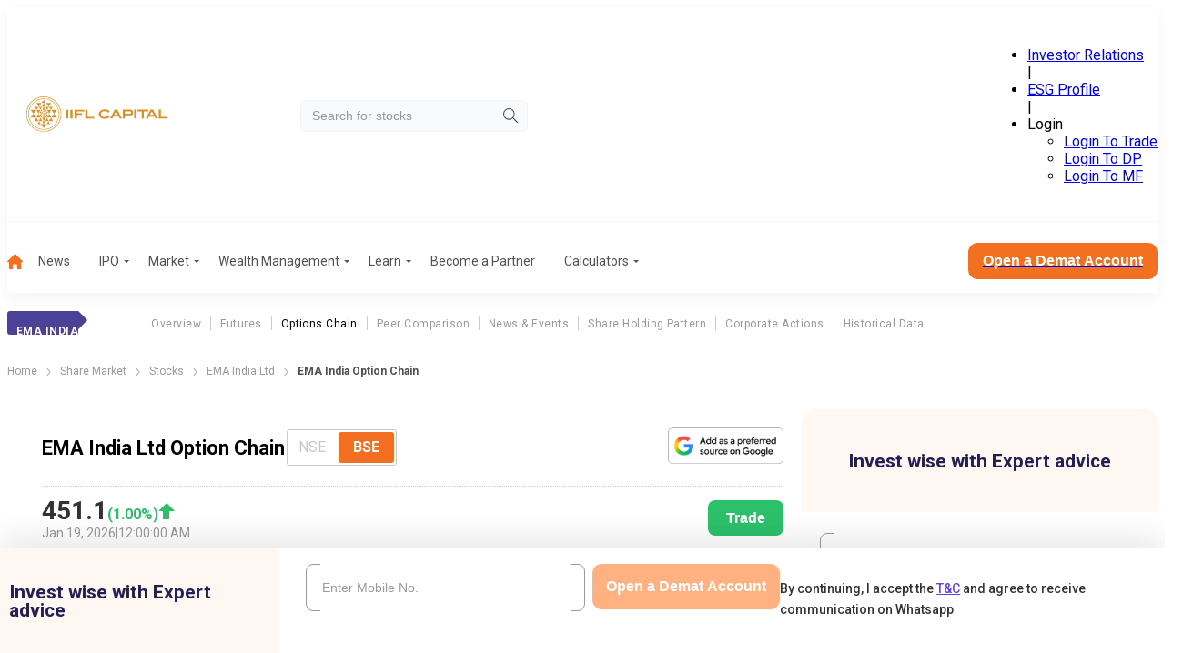

--- FILE ---
content_type: text/html; charset=utf-8
request_url: https://www.indiainfoline.com/company/ema-india-ltd/options
body_size: 45549
content:
<!DOCTYPE html><html lang="en"><head><meta charSet="utf-8"/><meta name="viewport" content="width=device-width, initial-scale=1"/><link rel="preload" as="image" imageSrcSet="
                /_next/static/media/company_logo_mobile.8b4e2ac9.svg 1199w,
                /_next/static/media/company_logo.524dc04a.svg 1200w
              " imageSizes="(min-width: 1200px) 1200px, 100vw" fetchPriority="high"/><link rel="preload" as="image" href="/_next/static/media/hamburger-menu-mobile.42dae363.svg"/><link rel="preload" as="image" href="/_next/static/media/arrow-right-2.f82fc5aa.svg"/><link rel="preload" as="image" href="/_next/static/media/google_preferred_source_badge_dark@2x.d71c98f6.png"/><link rel="stylesheet" href="/_next/static/css/148091126f965cae.css" data-precedence="next"/><link rel="stylesheet" href="/_next/static/css/84eae6172f213f84.css" data-precedence="next"/><link rel="stylesheet" href="/_next/static/css/caa902840bbc2620.css" data-precedence="next"/><link rel="stylesheet" href="/_next/static/css/d8181d40f683dd2e.css" data-precedence="next"/><link rel="stylesheet" href="/_next/static/css/b98dc5ad9a41c58f.css" data-precedence="next"/><link rel="stylesheet" href="/_next/static/css/678c71521a738f7b.css" data-precedence="next"/><link rel="stylesheet" href="/_next/static/css/44e7294b533fd1dd.css" data-precedence="next"/><link rel="stylesheet" href="/_next/static/css/98fde2f6e13a73cf.css" data-precedence="next"/><link rel="stylesheet" href="/_next/static/css/5c8ab59c84c37982.css" data-precedence="next"/><link rel="stylesheet" href="/_next/static/css/fb74605db28e9649.css" data-precedence="next"/><link rel="preload" as="script" fetchPriority="low" href="/_next/static/chunks/webpack-ac0b69e26ca05c65.js"/><script src="/_next/static/chunks/fd9d1056-46246282ea823b33.js" async=""></script><script src="/_next/static/chunks/2117-e9dad47154820ed5.js" async=""></script><script src="/_next/static/chunks/main-app-5294d1645fe5526e.js" async=""></script><script src="/_next/static/chunks/8003-6633b937123ea659.js" async=""></script><script src="/_next/static/chunks/app/layout-27d62c2dd52f20ff.js" async=""></script><script src="/_next/static/chunks/3940-98c8f3b32b78f200.js" async=""></script><script src="/_next/static/chunks/5878-ada88e0a6bfdeb56.js" async=""></script><script src="/_next/static/chunks/1831-3128ce5958f3f598.js" async=""></script><script src="/_next/static/chunks/1043-6da41c07761f3ea8.js" async=""></script><script src="/_next/static/chunks/9785-f72fac225dc8dfdd.js" async=""></script><script src="/_next/static/chunks/app/(common-layout)/(stocks)/company/%5Bslug%5D/options/page-9ed37193d81b6eef.js" async=""></script><script src="/_next/static/chunks/5931-9d244d294605aa1b.js" async=""></script><script src="/_next/static/chunks/7430-f243238d084dc88f.js" async=""></script><script src="/_next/static/chunks/6288-c49cb15c521be6b0.js" async=""></script><script src="/_next/static/chunks/7955-61593b4017e61caf.js" async=""></script><script src="/_next/static/chunks/app/(stocks)/layout-d78760e768c3597c.js" async=""></script><link rel="preload" href="https://www.googletagmanager.com/gtm.js?id=GTM-P4NTXJL" as="script"/><link rel="shortcut icon" type="image/x-icon" href="/favicon.ico"/><link rel="preconnect" href="https://prod-iifl-assets.storage.googleapis.com" crossorigin="anonymous"/><title>EMA India Ltd Option Chain &amp; Strike Prices | IIFL Capital</title><meta name="description" content="Monitor EMA India Ltd option chain on IIFL Capital. Analyze calls, puts, strike prices, price movement, and premiums along with daily insights for options trading"/><meta name="robots" content="index, follow, max-video-preview:-1, max-image-preview:large, max-snippet:-1"/><meta name="googlebot" content="index, follow, max-video-preview:-1, max-image-preview:large, max-snippet:-1"/><link rel="canonical" href="https://www.indiainfoline.com/company/ema-india-ltd/options"/><meta property="og:title" content="EMA India Ltd Option Chain &amp; Strike Prices | IIFL Capital"/><meta property="og:description" content="Monitor EMA India Ltd option chain on IIFL Capital. Analyze calls, puts, strike prices, price movement, and premiums along with daily insights for options trading"/><meta property="og:url" content="https://www.indiainfoline.com/company/ema-india-ltd/options"/><meta property="og:site_name" content="India Infoline"/><meta property="og:image" content="https://www.indiainfoline.com/next-assets/image/company_logo_demat_2.png"/><meta property="og:image:width" content="177"/><meta property="og:image:height" content="30"/><meta property="og:type" content="website"/><meta name="twitter:card" content="summary_large_image"/><meta name="twitter:site" content="@iiflsecurities"/><meta name="twitter:title" content="EMA India Ltd Option Chain &amp; Strike Prices | IIFL Capital"/><meta name="twitter:description" content="Monitor EMA India Ltd option chain on IIFL Capital. Analyze calls, puts, strike prices, price movement, and premiums along with daily insights for options trading"/><meta name="twitter:image" content="https://www.indiainfoline.com/next-assets/image/company_logo_demat_2.png"/><meta name="twitter:image:width" content="177"/><meta name="twitter:image:height" content="30"/><link rel="icon" href="/favicon.ico" type="image/x-icon" sizes="48x48"/><meta name="next-size-adjust"/><style>@layer global, external;</style><script src="/_next/static/chunks/polyfills-42372ed130431b0a.js" noModule=""></script></head><body class="OeL4Hw rBXKgq"><div id="header" class="jw_EUd header-is-sticky" data-name="header"><div></div><div><div class="hda96d container"><div class="X34r1F"><a href="/" rel="home" class="o9wh7E"><img src="/_next/static/media/company_logo_mobile.8b4e2ac9.svg" srcSet="
                /_next/static/media/company_logo_mobile.8b4e2ac9.svg 1199w,
                /_next/static/media/company_logo.524dc04a.svg 1200w
              " sizes="(min-width: 1200px) 1200px, 100vw" alt="iifl-logo" width="197" height="39" loading="eager" fetchPriority="high" decoding="sync"/></a></div><div class="td4qCd"><div class="zs6bEW"><input class="_Gmz0P" type="search" placeholder="Search for stocks" style="background-image:url(/_next/static/media/search-icon.b2b7c051.svg)" value=""/></div></div><div class="vnPVhF"><ul class="L2GQYj" data-class="test"><li class=" "><a href="https://www.iiflcapital.com/investor-relations/financials">Investor Relations</a></li><span>|</span><li class=" "><a href="https://esg.churchgatepartners.com/login/companyprofile?id=3100310037003100240024004100530048004F004B0041004E0041004E00590041004100560041004E004900410053004800570049004E00490024002400" rel="noopener noreferrer nofollow noindex">ESG Profile</a></li><span>|</span><li class="_BeVca"><span class="JnvXir">Login</span><ul class="P7hO4t"><li><a href="https://ttweb.indiainfoline.com/Trade/Login.aspx" rel="noopener noreferrer nofollow noindex">Login To Trade</a></li><li><a href="https://www.indiainfoline.com/client/dp-holding/login/">Login To DP</a></li><li><a href="https://mf.indiainfoline.com/MFOnline/Login?utm_source=indiainfoline&amp;utm_medium=header" rel="noopener noreferrer nofollow noindex">Login To MF</a></li></ul></li></ul></div></div><div class="OxlbGV container"><hr/></div><div class="DDWmUG container "><nav><ul role="menu"><li class=" " role="menuitem"><a href="https://www.indiainfoline.com"><img alt="Home" loading="lazy" width="17" height="17" decoding="async" data-nimg="1" style="color:transparent" src="/_next/static/media/home-icon.23078aa3.svg"/></a></li><li class=" " role="menuitem"><a class="" href="https://www.indiainfoline.com/news">News</a></li><li class=" " role="menuitem"><a class="ejojhn" href="https://www.indiainfoline.com/ipo">IPO</a></li><li class=" " role="menuitem"><a class="ejojhn" href="https://www.indiainfoline.com/markets">Market</a></li><li class=" " role="menuitem"><a class="ejojhn" href="https://www.indiainfoline.com/wealth-management">Wealth Management</a></li><li class=" " role="menuitem"><span class="ejojhn">Learn</span></li><li class=" " role="menuitem"><a class="" href="https://www.indiainfoline.com/business-partners">Become a Partner</a></li><li class=" " role="menuitem"><a class="ejojhn" href="https://www.indiainfoline.com/calculators">Calculators</a></li></ul><div><a href="https://www.indiainfoline.com/open-demat-account?utm_source=website&amp;utm_medium=Menu_Bar&amp;utm_campaign=Company_ema-india-ltd Options_Desktop"><button type="button" class="W1Oyww DGzCsE MoGy4T _6yqTD  large">Open a Demat Account</button></a></div></nav></div></div></div><div id="headerMobile" class="zxPmLi"><div class="t7fq0r container"><div class="_3gliP"><button class="lyrXOP"><img alt="icon" height="24" width="24" loading="eager" src="/_next/static/media/hamburger-menu-mobile.42dae363.svg"/></button><a href="/" rel="home" class="o9wh7E"><img src="/_next/static/media/company_logo_mobile.8b4e2ac9.svg" srcSet="
                /_next/static/media/company_logo_mobile.8b4e2ac9.svg 1199w,
                /_next/static/media/company_logo.524dc04a.svg 1200w
              " sizes="(min-width: 1200px) 1200px, 100vw" alt="iifl-logo" width="184" height="37" loading="eager" fetchPriority="high" decoding="sync"/></a></div><div class="TZ_yjv"><div class="zs6bEW"><input class="_Gmz0P" placeholder="Search for stocks" style="background-image:url(/_next/static/media/search-icon.b2b7c051.svg)" value=""/></div></div><div class=""></div></div></div><div><div class="_2297UN container" data-class="menuLabelList"><div class="qjrkH2"><label><p class="S_ZmhN">EMA India</p></label><ul><li><a class="" href="/company/ema-india-ltd-share-price">Overview</a></li><li><a class="" href="/company/ema-india-ltd/futures">Futures</a></li><li><a class="pSAvKz" href="/company/ema-india-ltd/options">Options Chain</a></li><li><a class="" href="/company/ema-india-ltd/peer-comparison">Peer Comparison</a></li><li><a class="" href="/company/ema-india-ltd/news">News &amp; Events</a></li><li><a class="" href="/company/ema-india-ltd/share-holding">Share Holding Pattern</a></li><li><a class="" href="/company/ema-india-ltd/corporate-action">Corporate Actions</a></li><li><a class="" href="/company/ema-india-ltd-historical-data">Historical Data</a></li></ul></div></div><div class="container"><nav class="SSIhib" aria-label="breadcrumb"><ol><li><a href="/"><span>Home</span></a><span class="j3OhRC"><img src="/_next/static/media/arrow-right-2.f82fc5aa.svg" alt="Separator Img"/></span></li><li><a href="/markets"><span>Share Market</span></a><span class="j3OhRC"><img src="/_next/static/media/arrow-right-2.f82fc5aa.svg" alt="Separator Img"/></span></li><li><a href="/company"><span>Stocks</span></a><span class="j3OhRC"><img src="/_next/static/media/arrow-right-2.f82fc5aa.svg" alt="Separator Img"/></span></li><li><a href="/company/ema-india-ltd-share-price"><span>EMA India Ltd</span></a><span class="j3OhRC"><img src="/_next/static/media/arrow-right-2.f82fc5aa.svg" alt="Separator Img"/></span></li><li class="active"><span>EMA India Option Chain</span></li></ol></nav></div><div class="container"><div class="_2GOr11"><div class="_1gP2rr"><div class="SXtbNk"><div class="TiITnv" data-class="expertFormWrapper"><div class="jhzsD9 hideDematElement"><p class="_3su0vN">Invest wise with Expert advice</p></div><div class="d7JHLd"><form class="P2PAhO"><div class="V0xv_g"><div class="_0mJnYc dematRow gpXcaF"><div class="rAhBQh"><div data-class="inputWrapper" class="yE4a_s _kRq2x  rAhBQh"><input type="tel" id="article-phoneNumber" placeholder="Enter Your Mobile Number" maxLength="10" class="jC7Bxm" name="phoneNumber" value=""/></div></div><div class="_3al3mH dematButtonRow"><button type="button" class="W1Oyww d8Cwlg MoGy4T SNMH_5  KHlFLc" disabled="">Get Started</button></div></div><p class="termsAndConditionsParagraph">By continuing, I accept the<!-- --> <a target="_blank" href="https://www.indiainfoline.com/iserve-open-demat/terms-conditions.html">T&amp;C</a> <!-- -->and agree to receive communication on Whatsapp</p></div></form></div></div></div><div class="SXtbNk"><div class="GCVtiP"><h2>QUICKLINKS FOR <!-- -->EMA India Ltd</h2><div class=""><div class="W3150W"><h5>Information</h5><a href="https://www.indiainfoline.com/company/ema-india-ltd-share-price">Share Price</a><a href="https://www.indiainfoline.com/company/ema-india-ltd/futures">Futures Price</a><a href="https://www.indiainfoline.com/company/ema-india-ltd/options">Option Chain</a><a href="https://www.indiainfoline.com/company/ema-india-ltd-historical-data">Historical Data</a></div><div class="W3150W"><h5>Financials</h5><a href="https://www.indiainfoline.com/company/ema-india-ltd/profit-and-loss">Profit &amp; Loss</a><a href="https://www.indiainfoline.com/company/ema-india-ltd/balance-sheet">Balance Sheet</a><a href="https://www.indiainfoline.com/company/ema-india-ltd/cash-flow">Cash Flow</a><a href="https://www.indiainfoline.com/company/ema-india-ltd/ratio">Key Ratios</a></div><div class="W3150W"><h5>Results</h5><a href="https://www.indiainfoline.com/company/ema-india-ltd/results/quarterly-result">Quarterly Result</a><a href="https://www.indiainfoline.com/company/ema-india-ltd/results/half-yearly-result">Half Yearly Result</a><a href="https://www.indiainfoline.com/company/ema-india-ltd/results/nine-monthly-result">Nine Monthly Result</a><a href="https://www.indiainfoline.com/company/ema-india-ltd/results/annual-result">Annual Result</a></div><div class="W3150W"><h5>News</h5><a href="https://www.indiainfoline.com/company/ema-india-ltd/news">Company</a></div></div></div></div></div><div class="_1Er9Y1"><div class="uUfeEq Jd5KZU"><div class="_36o_g7"><div class="YS_yP_"><h1>EMA India Ltd Option Chain</h1><div class="etx6fp"><div><fieldset class="WoUFSN  radioButtonGroup"><input type="radio" id=":R15bejttttrcukq:-0" disabled="" hidden="" name=":R15bejttttrcukq:" value="NSE"/><label for=":R15bejttttrcukq:-0">NSE</label><input type="radio" id=":R15bejttttrcukq:-1" hidden="" name=":R15bejttttrcukq:" checked="" value="BSE"/><label for=":R15bejttttrcukq:-1">BSE</label></fieldset></div></div></div><div class="fpThsC"><div class="Ga7FBd"><div><fieldset class="WoUFSN  radioButtonGroup"><input type="radio" id=":Rpbejttttrcukq:-0" disabled="" hidden="" name=":Rpbejttttrcukq:" value="NSE"/><label for=":Rpbejttttrcukq:-0">NSE</label><input type="radio" id=":Rpbejttttrcukq:-1" hidden="" name=":Rpbejttttrcukq:" checked="" value="BSE"/><label for=":Rpbejttttrcukq:-1">BSE</label></fieldset></div></div><div class="nphNIt"><a href="https://www.google.com/preferences/source?q=https://www.indiainfoline.com" target="_blank" title="Preferred Source on Google"><img src="/_next/static/media/google_preferred_source_badge_dark@2x.d71c98f6.png" alt="Add as a Preferred Source on Google" class="ag8uc7"/></a></div></div></div><div class="E1MnvT"><div class="ElgLgW"><div class="MYXE_N" id="price-stocks" data-class="priceUpdateWrapper"><div class="_UQj81"><div class="_0jA1qg"><span>₹<!-- -->451.1</span></div><div class="h22FGb  _8k1eEu false"><div class="_8FxGt2"> <span>(<!-- -->1.00<!-- -->%)</span></div><div class="wZ_NYV" data-class="priceIndicateWrapper"><span></span></div></div></div><div class="bUJ1to"><span>Jan 19, 2026</span><span>|</span><span>12:00:00 AM</span></div></div></div><a href="https://ttweb.indiainfoline.com/Trade/Login.aspx" target="_blank" class="eKOhPH"><button>Trade</button></a></div></div><div class="vpATsn"><div class="TiITnv" data-class="expertFormWrapper"><div class="jhzsD9 hideDematElement"><p class="_3su0vN">Invest wise with Expert advice</p></div><div class="d7JHLd"><form class="P2PAhO"><div class="V0xv_g"><div class="_0mJnYc dematRow gpXcaF"><div class="rAhBQh"><div data-class="inputWrapper" class="yE4a_s _kRq2x  rAhBQh"><input type="tel" id="article-phoneNumber" placeholder="Enter Your Mobile Number" maxLength="10" class="jC7Bxm" name="phoneNumber" value=""/></div></div><div class="_3al3mH dematButtonRow"><button type="button" class="W1Oyww d8Cwlg MoGy4T SNMH_5  KHlFLc" disabled="">Get Started</button></div></div><p class="termsAndConditionsParagraph">By continuing, I accept the<!-- --> <a target="_blank" href="https://www.indiainfoline.com/iserve-open-demat/terms-conditions.html">T&amp;C</a> <!-- -->and agree to receive communication on Whatsapp</p></div></form></div></div></div><div data-class="card-component" class="lBCrB0 "><div class="datepiker"><div data-class="dropdownContainer"><label for="optionDropdown" class="_2TNtMu">Expiry Date</label><div class="zHhe6b" data-class="dropdown"><button type="button" class="R7OEcf " id="optionDropdown" tabindex="0" aria-haspopup="listbox" aria-controls="optionDropdown-listbox" aria-expanded="false" role="combobox" aria-label="Please Select"><span class="SMR_ku"><p data-class="selectedValue">Select an Option</p></span><div class="eTLE6k"><img alt="Arrow Down Icon" data-class="dropdownImage" loading="lazy" width="12" height="6" decoding="async" data-nimg="1" style="color:transparent" src="/next-assets/icons/arrow-bottom.svg"/></div></button></div></div></div><div class="BcJ85_"><div class="s6OEkI">No Records Found</div></div></div><div data-class="card-component" class="lBCrB0 "><h2>EMA India<!-- -->: Related NEWS</h2><p style="text-align:center">No Record Found</p></div><div class="vpATsn"><div class="GCVtiP"><h2>QUICKLINKS FOR <!-- -->EMA India Ltd</h2><div class=""><div class="W3150W"><h5>Information</h5><a href="https://www.indiainfoline.com/company/ema-india-ltd-share-price">Share Price</a><a href="https://www.indiainfoline.com/company/ema-india-ltd/futures">Futures Price</a><a href="https://www.indiainfoline.com/company/ema-india-ltd/options">Option Chain</a><a href="https://www.indiainfoline.com/company/ema-india-ltd-historical-data">Historical Data</a></div><div class="W3150W"><h5>Financials</h5><a href="https://www.indiainfoline.com/company/ema-india-ltd/profit-and-loss">Profit &amp; Loss</a><a href="https://www.indiainfoline.com/company/ema-india-ltd/balance-sheet">Balance Sheet</a><a href="https://www.indiainfoline.com/company/ema-india-ltd/cash-flow">Cash Flow</a><a href="https://www.indiainfoline.com/company/ema-india-ltd/ratio">Key Ratios</a></div><div class="W3150W"><h5>Results</h5><a href="https://www.indiainfoline.com/company/ema-india-ltd/results/quarterly-result">Quarterly Result</a><a href="https://www.indiainfoline.com/company/ema-india-ltd/results/half-yearly-result">Half Yearly Result</a><a href="https://www.indiainfoline.com/company/ema-india-ltd/results/nine-monthly-result">Nine Monthly Result</a><a href="https://www.indiainfoline.com/company/ema-india-ltd/results/annual-result">Annual Result</a></div><div class="W3150W"><h5>News</h5><a href="https://www.indiainfoline.com/company/ema-india-ltd/news">Company</a></div></div></div></div></div></div></div></div><!--$!--><template data-dgst="BAILOUT_TO_CLIENT_SIDE_RENDERING"></template><!--/$--><!--$!--><template data-dgst="BAILOUT_TO_CLIENT_SIDE_RENDERING"></template><!--/$--><div class="ik0grX"><div class="xZbkYy"><div class="DZIK_J KfTQF5 _1l5U8c"><div class="_26xI06"><div class="gcFIV6 PRw1Vo"><div attrdata="footMenuHead" class="RBCIaS">Market<img alt="" loading="lazy" width="12" height="12" decoding="async" data-nimg="1" style="color:transparent" srcSet="/_next/image?url=%2F_next%2Fstatic%2Fmedia%2Fplusicon.91be09ef.png&amp;w=16&amp;q=75 1x, /_next/image?url=%2F_next%2Fstatic%2Fmedia%2Fplusicon.91be09ef.png&amp;w=32&amp;q=75 2x" src="/_next/image?url=%2F_next%2Fstatic%2Fmedia%2Fplusicon.91be09ef.png&amp;w=32&amp;q=75"/></div><div class="BCQ8Ud"><div class="container"><ul><li><span class="_610tWR">Share Market</span></li><li><a href="https://www.indiainfoline.com/markets" target="_blank" class="undefined">Equities</a></li><li><a href="https://www.indiainfoline.com/markets/marketmap" target="_blank" class="undefined">Market Map</a></li><li><a href="https://www.indiainfoline.com/markets/nse/gainers-losers" target="_blank" class="undefined">Top Losers</a></li><li><a href="https://www.indiainfoline.com/markets/nse/gainers-losers" target="_blank" class="undefined">Top Gainers</a></li><li><a href="https://www.indiainfoline.com/markets/indices/bse-sensex" target="_blank" class="undefined">BSE</a></li><li><a href="https://www.indiainfoline.com/markets/indices/nifty-50" target="_blank" class="undefined">NSE</a></li><li><a href="https://www.indiainfoline.com/markets/hot-stocks" target="_blank" class="undefined">Hot Stocks</a></li><li><a href="https://www.indiainfoline.com/markets/commodity" target="_blank" class="undefined">Commodity</a></li><li><a href="https://www.indiainfoline.com/global-investing" target="_blank" class="undefined">Global Investing</a></li></ul><ul><li><span class="_610tWR">Global Indices</span></li><li><a href="https://www.indiainfoline.com/markets/global-indices/gift-nifty" target="_blank" class="undefined">Gift Nifty</a></li><li><a href="https://www.indiainfoline.com/markets/global-indices/us-tech-composite" target="_blank" class="undefined">NASDAQ</a></li><li><a href="https://www.indiainfoline.com/markets/global-indices/dax" target="_blank" class="undefined">DAX</a></li><li><a href="https://www.indiainfoline.com/markets/global-indices/dow" target="_blank" class="undefined">Dow Jones</a></li><li><a href="https://www.indiainfoline.com/markets/global-indices/hang-seng" target="_blank" class="undefined">Hang Seng</a></li><li><a href="https://www.indiainfoline.com/markets/global-indices/sp" target="_blank" class="undefined">S&amp;P 500</a></li><li><a href="https://www.indiainfoline.com/markets/global-indices/taiwan-weighted" target="_blank" class="undefined">Taiwan Weighted</a></li><li><a href="https://www.indiainfoline.com/markets/global-indices/cac-40" target="_blank" class="undefined">CAC 40</a></li><li><a href="https://www.indiainfoline.com/markets/global-indices/ftse-100" target="_blank" class="undefined">FTSE 100</a></li><li><a href="https://www.indiainfoline.com/markets/global-indices/nikkei-225" target="_blank" class="undefined">Nikkei 225</a></li><li><a href="https://www.indiainfoline.com/markets/global-indices/sp-asx-200" target="_blank" class="undefined">S&amp;P ASX 200</a></li><li><a href="https://www.indiainfoline.com/markets/global-indices/shanghai-composite" target="_blank" class="undefined">Shanghai Composite</a></li><li><a href="https://www.indiainfoline.com/markets/global-indices/us-30" target="_blank" class="undefined">US 30</a></li></ul><ul><li><span class="_610tWR">Indian Indices (1-11)</span></li><li><a href="https://www.indiainfoline.com/markets/indices/nifty-50" target="_blank" class="undefined">Nifty 50</a></li><li><a href="https://www.indiainfoline.com/markets/indices/bse-sensex" target="_blank" class="undefined">Sensex</a></li><li><a href="https://www.indiainfoline.com/markets/indices/nifty-smallcap-100" target="_blank" class="undefined">Nifty small cap 100</a></li><li><a href="https://www.indiainfoline.com/markets/indices/nifty-midcap-select" target="_blank" class="undefined">Nifty Midcap Select</a></li><li><a href="https://www.indiainfoline.com/markets/indices/nifty-smallcap-50" target="_blank" class="undefined">Nifty Smallcap 50</a></li><li><a href="https://www.indiainfoline.com/markets/indices/bse-largecap" target="_blank" class="undefined">SP BSE Largecap</a></li><li><a href="https://www.indiainfoline.com/markets/indices/nifty-smallcap-250" target="_blank" class="undefined">Nifty Smallcap 250</a></li><li><a href="https://www.indiainfoline.com/markets/indices/nifty-100-liquid-15" target="_blank" class="undefined">Nifty 100 Liquid 15</a></li><li><a href="https://www.indiainfoline.com/markets/indices/nifty-midcap-50" target="_blank" class="undefined">Nifty Midcap 50</a></li><li><a href="https://www.indiainfoline.com/markets/indices/nifty50-value-20" target="_blank" class="undefined">Nifty50 Value 20</a></li><li><a href="https://www.indiainfoline.com/markets/indices/nifty-financial-services" target="_blank" class="undefined">Nifty Financial Services</a></li></ul><ul><li><span class="_610tWR">Indian Indices (11-22)</span></li><li><a href="https://www.indiainfoline.com/markets/indices/nifty-infrastructure" target="_blank" class="undefined">Nifty Infrastructure</a></li><li><a href="https://www.indiainfoline.com/markets/indices/nifty-energy" target="_blank" class="undefined">Nifty Energy</a></li><li><a href="https://www.indiainfoline.com/markets/indices/nifty-it" target="_blank" class="undefined">Nifty IT</a></li><li><a href="https://www.indiainfoline.com/markets/indices/nifty-india-consumption" target="_blank" class="undefined">Nifty Consumption</a></li><li><a href="https://www.indiainfoline.com/markets/indices/bse-sensex-50" target="_blank" class="undefined">Sp BSE Sensex 50 Index</a></li><li><a href="https://www.indiainfoline.com/markets/indices/bse-teck" target="_blank" class="undefined">Sp BSE Teck</a></li><li><a href="https://www.indiainfoline.com/markets/indices/bse-midcap-select-index" target="_blank" class="undefined">Sp BSE Midcap Select</a></li><li><a href="https://www.indiainfoline.com/markets/indices/nifty-private-bank" target="_blank" class="undefined">Nifty Private Bank</a></li><li><a href="https://www.indiainfoline.com/markets/indices/nifty-healthcare-index" target="_blank" class="undefined">Nifty Healthcare Index</a></li><li><a href="https://www.indiainfoline.com/markets/indices/nifty-consumer-durables" target="_blank" class="undefined">Nifty Consumer Durables</a></li><li><a href="https://www.indiainfoline.com/markets/indices/nifty-500" target="_blank" class="undefined">Nifty 500</a></li></ul></div></div></div><div class="gcFIV6 PRw1Vo"><div attrdata="footMenuHead" class="RBCIaS">Derivatives<img alt="" loading="lazy" width="12" height="12" decoding="async" data-nimg="1" style="color:transparent" srcSet="/_next/image?url=%2F_next%2Fstatic%2Fmedia%2Fplusicon.91be09ef.png&amp;w=16&amp;q=75 1x, /_next/image?url=%2F_next%2Fstatic%2Fmedia%2Fplusicon.91be09ef.png&amp;w=32&amp;q=75 2x" src="/_next/image?url=%2F_next%2Fstatic%2Fmedia%2Fplusicon.91be09ef.png&amp;w=32&amp;q=75"/></div><div class="BCQ8Ud"><div class="container"><ul><li><span class="_610tWR">1-9</span></li><li><a href="https://www.indiainfoline.com/markets/derivatives" target="_blank" class="undefined">F&amp;O Overview</a></li><li><a href="https://www.indiainfoline.com/markets/derivatives" target="_blank" class="undefined">Todays Strategy</a></li><li><a href="https://www.indiainfoline.com/markets/derivatives/rollover" target="_blank" class="undefined">Roll Over</a></li><li><a href="https://www.indiainfoline.com/markets/derivatives/option-chain" target="_blank" class="undefined">Options Chain</a></li><li><a href="https://www.indiainfoline.com/markets/derivatives/nifty-futures" target="_blank" class="undefined">Futures</a></li><li><a href="https://www.indiainfoline.com/markets/derivatives/long-buildup" target="_blank" class="undefined">Position Build Up</a></li><li><a href="https://www.indiainfoline.com/markets/derivatives/top-gainers-losers" target="_blank" class="undefined">Trending F&amp;O</a></li><li><a href="https://www.indiainfoline.com/markets/derivatives/options-most-active-calls" target="_blank" class="undefined">Most Active</a></li><li><a href="https://www.indiainfoline.com/markets/derivatives/put-call-ratio" target="_blank" class="undefined">Put-Call Ratio</a></li></ul></div></div></div><div class="gcFIV6 PRw1Vo"><div attrdata="footMenuHead" class="RBCIaS">IPO<img alt="" loading="lazy" width="12" height="12" decoding="async" data-nimg="1" style="color:transparent" srcSet="/_next/image?url=%2F_next%2Fstatic%2Fmedia%2Fplusicon.91be09ef.png&amp;w=16&amp;q=75 1x, /_next/image?url=%2F_next%2Fstatic%2Fmedia%2Fplusicon.91be09ef.png&amp;w=32&amp;q=75 2x" src="/_next/image?url=%2F_next%2Fstatic%2Fmedia%2Fplusicon.91be09ef.png&amp;w=32&amp;q=75"/></div><div class="BCQ8Ud"><div class="container"><ul><li><span class="_610tWR">1-7</span></li><li><a href="https://www.indiainfoline.com/ipo" target="_blank" class="undefined">IPO Overview</a></li><li><a href="https://www.indiainfoline.com/ipo/fpo" target="_blank" class="undefined">IPO FPO Issues</a></li><li><a href="https://www.indiainfoline.com/ipo/current-ipo" target="_blank" class="undefined">Current IPOs </a></li><li><a href="https://www.indiainfoline.com/ipo/basis-of-allotment" target="_blank" class="undefined">Basis Of Allotment</a></li><li><a href="https://www.indiainfoline.com/ipo/draft-prospectus" target="_blank" class="undefined">Draft Prospectus</a></li><li><a href="https://www.indiainfoline.com/ipo/newly-listed-ipo" target="_blank" class="undefined">Recently Listed IPOs</a></li><li><a href="https://www.indiainfoline.com/ipo/upcoming-ipo" target="_blank" class="undefined">Upcoming IPOs</a></li></ul></div></div></div><div class="gcFIV6 PRw1Vo"><div attrdata="footMenuHead" class="RBCIaS">Mutual Funds<img alt="" loading="lazy" width="12" height="12" decoding="async" data-nimg="1" style="color:transparent" srcSet="/_next/image?url=%2F_next%2Fstatic%2Fmedia%2Fplusicon.91be09ef.png&amp;w=16&amp;q=75 1x, /_next/image?url=%2F_next%2Fstatic%2Fmedia%2Fplusicon.91be09ef.png&amp;w=32&amp;q=75 2x" src="/_next/image?url=%2F_next%2Fstatic%2Fmedia%2Fplusicon.91be09ef.png&amp;w=32&amp;q=75"/></div><div class="BCQ8Ud"><div class="container"><ul><li><span class="_610tWR">1-9</span></li><li><a href="https://www.indiainfoline.com/mutual-funds" target="_blank" class="undefined">Overview</a></li><li><a href="https://www.indiainfoline.com/mutual-funds/equity-funds" target="_blank" class="undefined">Equity Fund</a></li><li><a href="https://www.indiainfoline.com/mutual-funds/debt-funds" target="_blank" class="undefined">Debt Fund</a></li><li><a href="https://www.indiainfoline.com/mutual-funds/balanced-funds" target="_blank" class="undefined">Balanced Fund</a></li><li><a href="https://www.indiainfoline.com/mutual-funds/elss-funds" target="_blank" class="undefined">ELSS Fund</a></li><li><a href="https://www.indiainfoline.com/mutual-funds/new-fund-offer-updates" target="_blank" class="undefined">NFO Updates</a></li><li><a href="https://www.indiainfoline.com/mutual-funds/etf" target="_blank" class="undefined">ETF</a></li><li><a href="https://www.indiainfoline.com/mutual-funds/fund-house" target="_blank" class="undefined">Fund Houses</a></li><li><a href="https://www.indiainfoline.com/mutual-funds/dividend-tracker" target="_blank" class="undefined">Dividend Tracker</a></li></ul></div></div></div><div class="gcFIV6 PRw1Vo"><div attrdata="footMenuHead" class="RBCIaS">Calculators<img alt="" loading="lazy" width="12" height="12" decoding="async" data-nimg="1" style="color:transparent" srcSet="/_next/image?url=%2F_next%2Fstatic%2Fmedia%2Fplusicon.91be09ef.png&amp;w=16&amp;q=75 1x, /_next/image?url=%2F_next%2Fstatic%2Fmedia%2Fplusicon.91be09ef.png&amp;w=32&amp;q=75 2x" src="/_next/image?url=%2F_next%2Fstatic%2Fmedia%2Fplusicon.91be09ef.png&amp;w=32&amp;q=75"/></div><div class="BCQ8Ud"><div class="container"><ul><li><span class="_610tWR">1-5</span></li><li><a href="https://www.indiainfoline.com/calculators/emi-calculator" target="_blank" class="undefined">EMI Calculator</a></li><li><a href="https://www.indiainfoline.com/calculators/sip-calculator" target="_blank" class="undefined">SIP Calculator</a></li><li><a href="https://www.indiainfoline.com/calculators/ppf-calculator" target="_blank" class="undefined">PPF Calculator</a></li><li><a href="https://www.indiainfoline.com/calculators/home-loan-emi-calculator" target="_blank" class="undefined">Home Loan EMI Calculator</a></li><li><a href="https://www.indiainfoline.com/calculators/compound-interest-calculator" target="_blank" class="undefined">Compound Interest Calculator</a></li></ul><ul><li><span class="_610tWR">6-11</span></li><li><a href="https://www.indiainfoline.com/calculators/gratuity-calculator" target="_blank" class="undefined">Gratuity Calculator</a></li><li><a href="https://www.indiainfoline.com/calculators/fd-calculator" target="_blank" class="undefined">FD Calculator</a></li><li><a href="https://www.indiainfoline.com/calculators/car-loan-emi-calculator" target="_blank" class="undefined">Car Loan EMI Calculator</a></li><li><a href="https://www.indiainfoline.com/calculators/nps-calculator" target="_blank" class="undefined">NPS Calculator</a></li><li><a href="https://www.indiainfoline.com/calculators/personal-loan-emi-calculator" target="_blank" class="undefined">Personal Loan EMI Calculator</a></li><li><a href="https://www.indiainfoline.com/calculators/rd-calculator" target="_blank" class="undefined">RD Calculator</a></li></ul><ul><li><span class="_610tWR">12-16</span></li><li><a href="https://www.indiainfoline.com/calculators/gst-calculator" target="_blank" class="undefined">GST Calculator</a></li><li><a href="https://www.indiainfoline.com/calculators/hra-calculator" target="_blank" class="undefined">HRA Calculator</a></li><li><a href="https://www.indiainfoline.com/calculators/salary-calculator" target="_blank" class="undefined">Salary Calculator</a></li><li><a href="https://www.indiainfoline.com/calculators/home-loan-eligibility-calculator" target="_blank" class="undefined">Home Loan Eligibility Calculator</a></li><li><a href="https://www.indiainfoline.com/calculators/epf-calculator" target="_blank" class="undefined">EPF Calculator</a></li></ul><ul><li><span class="_610tWR">17-21</span></li><li><a href="https://www.indiainfoline.com/calculators/mutual-fund-calculator" target="_blank" class="undefined">Mutual Fund Returns Calculator</a></li><li><a href="https://www.indiainfoline.com/calculators/nsc-calculator" target="_blank" class="undefined">NSC Calculator</a></li><li><a href="https://www.indiainfoline.com/calculators/inflation-calculator" target="_blank" class="undefined">Inflation Calculator</a></li><li><a href="https://www.indiainfoline.com/calculators/retirement-calculator" target="_blank" class="undefined">Retirement Calculator</a></li><li><a href="https://www.indiainfoline.com/calculators/education-loan-emi-calculator" target="_blank" class="undefined">Education Loan EMI Calculator</a></li></ul><ul><li><span class="_610tWR">22-26</span></li><li><a href="https://www.indiainfoline.com/calculators/credit-card-emi-calculator" target="_blank" class="undefined">Credit Card EMI Calculator</a></li><li><a href="https://www.indiainfoline.com/calculators/apy-calculator" target="_blank" class="undefined">Atal Pension Yojana Calculator Online (APY) Calculator</a></li><li><a href="https://www.indiainfoline.com/calculators/elss-calculator" target="_blank" class="undefined">Elss Calculator</a></li><li><a href="https://www.indiainfoline.com/calculators/loan-against-property-emi-calculator" target="_blank" class="undefined">Loan Against Property EMI Calculator</a></li><li><a href="https://www.indiainfoline.com/calculators/flat-vs-reducing-rate-calculator" target="_blank" class="undefined">Flat Vs Reducing Rate Calculator</a></li></ul></div></div></div><div class="gcFIV6 PRw1Vo"><div attrdata="footMenuHead" class="RBCIaS">Nifty 50<img alt="" loading="lazy" width="12" height="12" decoding="async" data-nimg="1" style="color:transparent" srcSet="/_next/image?url=%2F_next%2Fstatic%2Fmedia%2Fplusicon.91be09ef.png&amp;w=16&amp;q=75 1x, /_next/image?url=%2F_next%2Fstatic%2Fmedia%2Fplusicon.91be09ef.png&amp;w=32&amp;q=75 2x" src="/_next/image?url=%2F_next%2Fstatic%2Fmedia%2Fplusicon.91be09ef.png&amp;w=32&amp;q=75"/></div><div class="BCQ8Ud"><div class="container"><ul><li><span class="_610tWR">1-8</span></li><li><a href="https://www.indiainfoline.com/company/asian-paints-ltd-share-price" target="_blank" class="undefined">Asian Paints Ltd</a></li><li><a href="https://www.indiainfoline.com/company/britannia-industries-ltd-share-price" target="_blank" class="undefined">Britannia Industries Ltd</a></li><li><a href="https://www.indiainfoline.com/company/cipla-ltd-share-price" target="_blank" class="undefined">Cipla Ltd</a></li><li><a href="https://www.indiainfoline.com/company/eicher-motors-ltd-share-price" target="_blank" class="undefined">Eicher Motors Ltd</a></li><li><a href="https://www.indiainfoline.com/company/nestle-india-ltd-share-price" target="_blank" class="undefined">Nestle India Ltd</a></li><li><a href="https://www.indiainfoline.com/company/grasim-industries-ltd-share-price" target="_blank" class="undefined">Grasim Industries Ltd</a></li><li><a href="https://www.indiainfoline.com/company/hero-motocorp-ltd-share-price" target="_blank" class="undefined">Hero MotoCorp Ltd</a></li><li><a href="https://www.indiainfoline.com/company/hindalco-industries-ltd-share-price" target="_blank" class="undefined">Hindalco Industries Ltd</a></li></ul><ul><li><span class="_610tWR">9-16</span></li><li><a href="https://www.indiainfoline.com/company/hindustan-unilever-ltd-share-price" target="_blank" class="undefined">Hindustan Unilever Ltd</a></li><li><a href="https://www.indiainfoline.com/company/itc-ltd-share-price" target="_blank" class="undefined">ITC Ltd</a></li><li><a href="https://www.indiainfoline.com/company/larsen-toubro-ltd-share-price" target="_blank" class="undefined">Larsen &amp; Toubro Ltd</a></li><li><a href="https://www.indiainfoline.com/company/mahindra-mahindra-ltd-share-price" target="_blank" class="undefined">Mahindra &amp; Mahindra Ltd</a></li><li><a href="https://www.indiainfoline.com/company/reliance-industries-ltd-share-price" target="_blank" class="undefined">Reliance Industries Ltd</a></li><li><a href="https://www.indiainfoline.com/company/tata-consumer-products-ltd-share-price" target="_blank" class="undefined">Tata Consumer Products Ltd</a></li><li><a href="https://www.indiainfoline.com/company/tata-motors-ltd-share-price" target="_blank" class="undefined">Tata Motors Ltd</a></li><li><a href="https://www.indiainfoline.com/company/tata-steel-ltd-share-price" target="_blank" class="undefined">Tata Steel Ltd</a></li></ul><ul><li><span class="_610tWR">17-23</span></li><li><a href="https://www.indiainfoline.com/company/wipro-ltd-share-price" target="_blank" class="undefined">Wipro Ltd</a></li><li><a href="https://www.indiainfoline.com/company/dr-reddys-laboratories-ltd-share-price" target="_blank" class="undefined">Dr Reddys Laboratories Ltd</a></li><li><a href="https://www.indiainfoline.com/company/titan-company-ltd-share-price" target="_blank" class="undefined">Titan Company Ltd</a></li><li><a href="https://www.indiainfoline.com/company/state-bank-of-india-share-price" target="_blank" class="undefined">State Bank of India</a></li><li><a href="https://www.indiainfoline.com/company/bharat-petroleum-corporation-ltd-share-price" target="_blank" class="undefined">Bharat Petroleum Corporation Ltd</a></li><li><a href="https://www.indiainfoline.com/company/kotak-mahindra-bank-ltd-share-price" target="_blank" class="undefined">Kotak Mahindra Bank Ltd</a></li><li><a href="https://www.indiainfoline.com/company/upl-ltd-share-price" target="_blank" class="undefined">UPL Ltd</a></li></ul><ul><li><span class="_610tWR">24-31</span></li><li><a href="https://www.indiainfoline.com/company/infosys-ltd-share-price" target="_blank" class="undefined">Infosys Ltd</a></li><li><a href="https://www.indiainfoline.com/company/bajaj-finance-ltd-share-price" target="_blank" class="undefined">Bajaj Finance Ltd</a></li><li><a href="https://www.indiainfoline.com/company/adani-enterprises-ltd-share-price" target="_blank" class="undefined">Adani Enterprises Ltd</a></li><li><a href="https://www.indiainfoline.com/company/sun-pharmaceuticals-industries-ltd-share-price" target="_blank" class="undefined">Sun Pharmaceuticals Industries Ltd</a></li><li><a href="https://www.indiainfoline.com/company/jsw-steel-ltd-share-price" target="_blank" class="undefined">JSW Steel Ltd</a></li><li><a href="https://www.indiainfoline.com/company/hdfc-bank-ltd-share-price" target="_blank" class="undefined">HDFC Bank Ltd</a></li><li><a href="https://www.indiainfoline.com/company/tata-consultancy-services-ltd-share-price" target="_blank" class="undefined">Tata Consultancy Services Ltd</a></li><li><a href="https://www.indiainfoline.com/company/icici-bank-ltd-share-price" target="_blank" class="undefined">ICICI Bank Ltd</a></li></ul><ul><li><span class="_610tWR">32-39</span></li><li><a href="https://www.indiainfoline.com/company/power-grid-corporation-of-india-ltd-share-price" target="_blank" class="undefined">Power Grid Corporation of India Ltd</a></li><li><a href="https://www.indiainfoline.com/company/maruti-suzuki-india-ltd-share-price" target="_blank" class="undefined">Maruti Suzuki India Ltd</a></li><li><a href="https://www.indiainfoline.com/company/indusind-bank-ltd-share-price" target="_blank" class="undefined">IndusInd Bank Ltd</a></li><li><a href="https://www.indiainfoline.com/company/axis-bank-ltd-share-price" target="_blank" class="undefined">Axis Bank Ltd</a></li><li><a href="https://www.indiainfoline.com/company/hcl-technologies-ltd-share-price" target="_blank" class="undefined">HCL Technologies Ltd</a></li><li><a href="https://www.indiainfoline.com/company/oil-natural-gas-corpn-ltd-share-price" target="_blank" class="undefined">Oil &amp; Natural Gas Corpn Ltd</a></li><li><a href="https://www.indiainfoline.com/company/ntpc-ltd-share-price" target="_blank" class="undefined">NTPC Ltd</a></li><li><a href="https://www.indiainfoline.com/company/coal-india-ltd-share-price" target="_blank" class="undefined">Coal India Ltd</a></li></ul><ul><li><span class="_610tWR">40-49</span></li><li><a href="https://www.indiainfoline.com/company/bharti-airtel-ltd-share-price" target="_blank" class="undefined">Bharti Airtel Ltd</a></li><li><a href="https://www.indiainfoline.com/company/tech-mahindra-ltd-share-price" target="_blank" class="undefined">Tech Mahindra Ltd</a></li><li><a href="https://www.indiainfoline.com/company/ltimindtree-ltd-share-price" target="_blank" class="undefined">LTIMindtree Ltd</a></li><li><a href="https://www.indiainfoline.com/company/divis-laboratories-ltd-share-price" target="_blank" class="undefined">Divis Laboratories Ltd</a></li><li><a href="https://www.indiainfoline.com/company/adani-ports-special-economic-zone-ltd-share-price" target="_blank" class="undefined">Adani Ports &amp; Special Economic Zone Ltd</a></li><li><a href="https://www.indiainfoline.com/company/hdfc-life-insurance-company-ltd-share-price" target="_blank" class="undefined">HDFC Life Insurance Company Ltd</a></li><li><a href="https://www.indiainfoline.com/company/sbi-life-insurance-company-ltd-share-price" target="_blank" class="undefined">SBI Life Insurance Company Ltd</a></li><li><a href="https://www.indiainfoline.com/company/ultratech-cement-ltd-share-price" target="_blank" class="undefined">UltraTech Cement Ltd</a></li><li><a href="https://www.indiainfoline.com/company/bajaj-auto-ltd-share-price" target="_blank" class="undefined">Bajaj Auto Ltd</a></li><li><a href="https://www.indiainfoline.com/company/bajaj-finserv-ltd-share-price" target="_blank" class="undefined">Bajaj Finserv Ltd</a></li></ul></div></div></div><div class="gcFIV6 PRw1Vo"><div attrdata="footMenuHead" class="RBCIaS">Company<img alt="" loading="lazy" width="12" height="12" decoding="async" data-nimg="1" style="color:transparent" srcSet="/_next/image?url=%2F_next%2Fstatic%2Fmedia%2Fplusicon.91be09ef.png&amp;w=16&amp;q=75 1x, /_next/image?url=%2F_next%2Fstatic%2Fmedia%2Fplusicon.91be09ef.png&amp;w=32&amp;q=75 2x" src="/_next/image?url=%2F_next%2Fstatic%2Fmedia%2Fplusicon.91be09ef.png&amp;w=32&amp;q=75"/></div><div class="BCQ8Ud"><div class="container"><ul><li><span class="_610tWR">1-8</span></li><li><a href="https://www.indiainfoline.com/company/bank-of-baroda-share-price" target="_blank" class="undefined">Bank of Baroda</a></li><li><a href="https://www.indiainfoline.com/company/canara-bank-share-price" target="_blank" class="undefined">Canara Bank</a></li><li><a href="https://www.indiainfoline.com/company/indian-bank-share-price" target="_blank" class="undefined">Indian Bank</a></li><li><a href="https://www.indiainfoline.com/company/bank-of-india-share-price" target="_blank" class="undefined">Bank of India</a></li><li><a href="https://www.indiainfoline.com/company/sbi-cards-payment-services-ltd-share-price" target="_blank" class="undefined">SBI Cards</a></li><li><a href="https://www.indiainfoline.com/company/union-bank-of-india-share-price" target="_blank" class="undefined">Union Bank</a></li><li><a href="https://www.indiainfoline.com/company/yes-bank-ltd-share-price" target="_blank" class="undefined">Yes Bank</a></li><li><a href="https://www.indiainfoline.com/company/idfc-first-bank-ltd-share-price" target="_blank" class="undefined">IDFC First Bank</a></li></ul><ul><li><span class="_610tWR">9-16</span></li><li><a href="https://www.indiainfoline.com/company/delhivery-ltd-share-price" target="_blank" class="undefined">Delhivery</a></li><li><a href="https://www.indiainfoline.com/company/federal-bank-ltd-share-price" target="_blank" class="undefined">Federal Bank</a></li><li><a href="https://www.indiainfoline.com/company/bandhan-bank-ltd-share-price" target="_blank" class="undefined">Bandhan Bank</a></li><li><a href="https://www.indiainfoline.com/company/ashok-leyland-ltd-share-price" target="_blank" class="undefined">Ashok Leyland</a></li><li><a href="https://www.indiainfoline.com/company/icici-lombard-general-insurance-company-ltd-share-price" target="_blank" class="undefined">ICICI Lombard</a></li><li><a href="https://www.indiainfoline.com/company/muthoot-finance-ltd-share-price" target="_blank" class="undefined">Muthoot Finance</a></li><li><a href="https://www.indiainfoline.com/company/vodafone-idea-ltd-share-price" target="_blank" class="undefined">Vodafone Idea</a></li><li><a href="https://www.indiainfoline.com/company/dr-lal-pathlabs-ltd-share-price" target="_blank" class="undefined">Dr Lal Pathlabs</a></li></ul><ul><li><span class="_610tWR">17-24</span></li><li><a href="https://www.indiainfoline.com/company/mankind-pharma-ltd-share-price" target="_blank" class="undefined">Mankind Pharma</a></li><li><a href="https://www.indiainfoline.com/company/shriram-finance-ltd-share-price" target="_blank" class="undefined">Shriram Finance</a></li><li><a href="https://www.indiainfoline.com/company/vedanta-ltd-share-price" target="_blank" class="undefined">Vedanta</a></li><li><a href="https://www.indiainfoline.com/company/siemens-ltd-share-price" target="_blank" class="undefined">Siemens</a></li><li><a href="https://www.indiainfoline.com/company/nmdc-ltd-share-price" target="_blank" class="undefined">NMDC</a></li><li><a href="https://www.indiainfoline.com/company/torrent-power-ltd-share-price" target="_blank" class="undefined">Torrent Power</a></li><li><a href="https://www.indiainfoline.com/company/hdfc-asset-management-company-ltd-share-price" target="_blank" class="undefined">HDFC AMC</a></li><li><a href="https://www.indiainfoline.com/company/bosch-ltd-share-price" target="_blank" class="undefined">Bosch</a></li></ul><ul><li><span class="_610tWR">25-32</span></li><li><a href="https://www.indiainfoline.com/company/apollo-tyres-ltd-share-price" target="_blank" class="undefined">Apollo Tyres</a></li><li><a href="https://www.indiainfoline.com/company/adani-power-ltd-share-price" target="_blank" class="undefined">Adani Power</a></li><li><a href="https://www.indiainfoline.com/company/dlf-ltd-share-price" target="_blank" class="undefined">DLF</a></li><li><a href="https://www.indiainfoline.com/company/lupin-ltd-share-price" target="_blank" class="undefined">Lupin</a></li><li><a href="https://www.indiainfoline.com/company/gail-india-ltd-share-price" target="_blank" class="undefined">GAIL</a></li><li><a href="https://www.indiainfoline.com/company/mrf-ltd-share-price" target="_blank" class="undefined">MRF</a></li><li><a href="https://www.indiainfoline.com/company/tata-elxsi-ltd-share-price" target="_blank" class="undefined">Tata Elxsi</a></li><li><a href="https://www.indiainfoline.com/company/icici-prudential-life-insurance-company-ltd-share-price" target="_blank" class="undefined">ICICI Pru Life</a></li></ul><ul><li><span class="_610tWR">33-40</span></li><li><a href="https://www.indiainfoline.com/company/adani-wilmar-ltd-share-price" target="_blank" class="undefined">Adani Wilmar</a></li><li><a href="https://www.indiainfoline.com/company/berger-paints-india-ltd-share-price" target="_blank" class="undefined">Berger Paints</a></li><li><a href="https://www.indiainfoline.com/company/tube-investments-of-india-ltd-share-price" target="_blank" class="undefined">Tube Investments</a></li><li><a href="https://www.indiainfoline.com/company/aditya-birla-capital-ltd-share-price" target="_blank" class="undefined">Aditya Birla Cap</a></li><li><a href="https://www.indiainfoline.com/company/voltas-ltd-share-price" target="_blank" class="undefined">Voltas</a></li><li><a href="https://www.indiainfoline.com/company/indus-towers-ltd-share-price" target="_blank" class="undefined">Indus Towers</a></li><li><a href="https://www.indiainfoline.com/company/bharat-electronics-ltd-share-price" target="_blank" class="undefined">Bharat Electron</a></li><li><a href="https://www.indiainfoline.com/company/biocon-ltd-share-price" target="_blank" class="undefined">Biocon</a></li></ul><ul><li><span class="_610tWR">41-49</span></li><li><a href="https://www.indiainfoline.com/company/life-insurance-corporation-of-india-share-price" target="_blank" class="undefined">Life Insurance Corporation of India</a></li><li><a href="https://www.indiainfoline.com/company/mphasis-ltd-share-price" target="_blank" class="undefined">Mphasis</a></li><li><a href="https://www.indiainfoline.com/company/rec-ltd-share-price" target="_blank" class="undefined">REC Ltd</a></li><li><a href="https://www.indiainfoline.com/company/varun-beverages-ltd-share-price" target="_blank" class="undefined">Varun Beverages</a></li><li><a href="https://www.indiainfoline.com/company/coforge-ltd-share-price" target="_blank" class="undefined">Coforge</a></li><li><a href="https://www.indiainfoline.com/company/gujarat-gas-ltd-share-price" target="_blank" class="undefined">Gujarat Gas</a></li><li><a href="https://www.indiainfoline.com/company/united-spirits-ltd-share-price" target="_blank" class="undefined">United Spirits</a></li><li><a href="https://www.indiainfoline.com/company/acc-ltd-share-price" target="_blank" class="undefined">ACC</a></li><li><a href="https://www.indiainfoline.com/company/jindal-steel-power-ltd-share-price" target="_blank" class="undefined">Jindal Steel</a></li></ul></div></div></div><div class="gcFIV6 PRw1Vo"><div attrdata="footMenuHead" class="RBCIaS">Knowledge Center<img alt="" loading="lazy" width="12" height="12" decoding="async" data-nimg="1" style="color:transparent" srcSet="/_next/image?url=%2F_next%2Fstatic%2Fmedia%2Fplusicon.91be09ef.png&amp;w=16&amp;q=75 1x, /_next/image?url=%2F_next%2Fstatic%2Fmedia%2Fplusicon.91be09ef.png&amp;w=32&amp;q=75 2x" src="/_next/image?url=%2F_next%2Fstatic%2Fmedia%2Fplusicon.91be09ef.png&amp;w=32&amp;q=75"/></div><div class="BCQ8Ud"><div class="container"><ul><li><a href="https://www.indiainfoline.com/knowledge-center/demat-account" target="_blank" class="_610tWR">Demat Account</a></li><li><a href="https://www.indiainfoline.com/knowledge-center/demat-account/what-demat-account" target="_blank" class="undefined">What is a Demat Account?</a></li><li><a href="https://www.indiainfoline.com/knowledge-center/demat-account/how-to-open-demat-account" target="_blank" class="undefined">How To Open a Demat Account</a></li><li><a href="https://www.indiainfoline.com/knowledge-center/demat-account/different-types-of-demat-account" target="_blank" class="undefined">Different Types of Demat Account</a></li><li><a href="https://www.indiainfoline.com/knowledge-center/demat-account/know-your-demat-account-number" target="_blank" class="undefined">Know Your Demat Account Number</a></li><li><a href="https://www.indiainfoline.com/knowledge-center/demat-account/what-do-dp-charges-mean" target="_blank" class="undefined">What do DP Charges Mean?</a></li><li><a href="https://www.indiainfoline.com/knowledge-center/demat-account/what-is-tpin-in-a-demat-account" target="_blank" class="undefined">What is Tpin in a Demat Account</a></li><li><a href="https://www.indiainfoline.com/knowledge-center/demat-account/what-is-dematerialization-and-its-process" target="_blank" class="undefined">What is Dematerialization and its process?</a></li><li><a href="https://www.indiainfoline.com/knowledge-center/demat-account/how-to-dematerialize-your-physical-share-certificates" target="_blank" class="undefined">How to Dematerialize Your Physical Share Certificates?</a></li><li><a href="https://www.indiainfoline.com/knowledge-center/demat-account/how-to-transfer-shares-from-one-demat-account-to-another" target="_blank" class="undefined">How to Transfer Shares From One Demat Account to Another?</a></li><li><a href="https://www.indiainfoline.com/knowledge-center/demat-account/difference-between-demat-account-and-trading-account" target="_blank" class="undefined">Difference Between Demat Account and Trading Account</a></li></ul><ul><li><a href="https://www.indiainfoline.com/knowledge-center/trading-account" target="_blank" class="_610tWR">Trading Account</a></li><li><a href="https://www.indiainfoline.com/knowledge-center/trading-account/what-is-trading" target="_blank" class="undefined">What is Trading?</a></li><li><a href="https://www.indiainfoline.com/knowledge-center/trading-account/what-is-trading-account" target="_blank" class="undefined">What is a Trading Account?</a></li><li><a href="https://www.indiainfoline.com/knowledge-center/trading-account/how-open-trading-account" target="_blank" class="undefined">How to Open a Trading Account</a></li><li><a href="https://www.indiainfoline.com/knowledge-center/trading-account/trading-account-opening-fees-and-charges" target="_blank" class="undefined">Trading Account Opening Fees and Charges</a></li><li><a href="https://www.indiainfoline.com/knowledge-center/trading-account/difference-between-nre-and-nro-account" target="_blank" class="undefined">Difference Between NRE And NRO Account</a></li><li><a href="https://www.indiainfoline.com/knowledge-center/trading-account/what-is-a-simple-moving-average-trading-strategy" target="_blank" class="undefined">What is a Simple Moving Average Trading Strategy?</a></li><li><a href="https://www.indiainfoline.com/knowledge-center/trading-account/seven-reasons-why-intraday-traders-lose-money-in-the-stock-markets" target="_blank" class="undefined">7 reasons why intraday traders lose money in the stock markets</a></li><li><a href="https://www.indiainfoline.com/knowledge-center/trading-account/what-are-the-benefits-of-investing-in-equity" target="_blank" class="undefined">What are the benefits of investing in Equity Shares?</a></li><li><a href="https://www.indiainfoline.com/knowledge-center/trading-account/how-to-reactivate-trading-account" target="_blank" class="undefined">How to reactivate Trading Account</a></li><li><a href="https://www.indiainfoline.com/knowledge-center/trading-account/what-is-pre-market-trading" target="_blank" class="undefined">Pre-Market: Explained in Detail</a></li></ul><ul><li><a href="https://www.indiainfoline.com/knowledge-center/share-market" target="_blank" class="_610tWR">Share Market</a></li><li><a href="https://www.indiainfoline.com/knowledge-center/share-market/what-is-share-market" target="_blank" class="undefined">What is Share Market?</a></li><li><a href="https://www.indiainfoline.com/knowledge-center/share-market/what-are-shares-and-types-of-shares" target="_blank" class="undefined">What are Shares and Types of Shares?</a></li><li><a href="https://www.indiainfoline.com/knowledge-center/share-market/share-market-investment-guide-for-beginners" target="_blank" class="undefined">Share Market Investment Guide for Beginners</a></li><li><a href="https://www.indiainfoline.com/knowledge-center/share-market/how-to-invest-in-the-share-market" target="_blank" class="undefined">How to Invest in the Share Market?</a></li><li><a href="https://www.indiainfoline.com/knowledge-center/share-market/share-market-timings-in-india" target="_blank" class="undefined">Share Market Timings in India</a></li><li><a href="https://www.indiainfoline.com/knowledge-center/share-market/ltp-in-share-market" target="_blank" class="undefined">LTP in Share Market</a></li><li><a href="https://www.indiainfoline.com/knowledge-center/share-market/difference-between-nsdl-and-cdsl" target="_blank" class="undefined">Difference Between NSDL and CDSL</a></li><li><a href="https://www.indiainfoline.com/knowledge-center/share-market/what-do-sensex-bse-nse-and-nifty-mean" target="_blank" class="undefined">What do Sensex, BSE, NSE, and Nifty Mean?</a></li><li><a href="https://www.indiainfoline.com/knowledge-center/share-market/bank-nifty-option-tips-and-strategy" target="_blank" class="undefined">Bank Nifty Options Tips and Strategies</a></li><li><a href="https://www.indiainfoline.com/knowledge-center/share-market/how-to-buy-shares-online-in-india" target="_blank" class="undefined">How to Buy shares Online in India?</a></li></ul><ul><li><a href="https://www.indiainfoline.com/knowledge-center/online-share-trading" target="_blank" class="_610tWR">Online Share Trading</a></li><li><a href="https://www.indiainfoline.com/knowledge-center/online-share-trading/what-is-options-trading" target="_blank" class="undefined">What is Option Trading</a></li><li><a href="https://www.indiainfoline.com/knowledge-center/online-share-trading/what-is-scalp-trading" target="_blank" class="undefined">What is Scalp Trading?</a></li><li><a href="https://www.indiainfoline.com/knowledge-center/online-share-trading/what-is-swing-trading" target="_blank" class="undefined">What is Swing Trading? Understanding, Advantages and Effective Tactics</a></li><li><a href="https://www.indiainfoline.com/knowledge-center/online-share-trading/what-kind-stocks-choose-intraday-trading" target="_blank" class="undefined">What Kind of Stocks to Choose for Intraday Trading?</a></li><li><a href="https://www.indiainfoline.com/knowledge-center/online-share-trading/what-is-mtm" target="_blank" class="undefined">What is MTM?</a></li><li><a href="https://www.indiainfoline.com/knowledge-center/online-share-trading/what-is-derivative-trading" target="_blank" class="undefined">What is Derivative Trading?</a></li><li><a href="https://www.indiainfoline.com/knowledge-center/online-share-trading/how-does-intraday-trading-works" target="_blank" class="undefined">How Does Intraday Trading Works</a></li><li><a href="https://www.indiainfoline.com/knowledge-center/online-share-trading/stock-trading-terms-to-know" target="_blank" class="undefined">Top 10 Stock Trading Terms You Must Know</a></li><li><a href="https://www.indiainfoline.com/knowledge-center/share-market/what-is-the-timing-of-intraday-trading" target="_blank" class="undefined">What is the Timing for Intraday Trading?</a></li><li><a href="https://www.indiainfoline.com/knowledge-center/online-share-trading/eight-rules-for-selecting-stocks-for-intraday-trading" target="_blank" class="undefined">Eight Rules for Selecting Stocks for Intraday Trading</a></li></ul><ul><li><a href="https://www.indiainfoline.com/knowledge-center/derivatives" target="_blank" class="_610tWR">Futures &amp; Options</a></li><li><a href="https://www.indiainfoline.com/knowledge-center/derivatives/what-are-derivatives" target="_blank" class="undefined">What are Derivatives?</a></li><li><a href="https://www.indiainfoline.com/knowledge-center/derivatives/what-are-the-different-types-of-derivatives" target="_blank" class="undefined">What are the different types of Derivatives?</a></li><li><a href="https://www.indiainfoline.com/knowledge-center/derivatives/what-is-the-difference-between-call-and-put-option" target="_blank" class="undefined">What is the Difference Between Call and Put Option?</a></li><li><a href="https://www.indiainfoline.com/knowledge-center/derivatives/complete-guide-understanding-nifty-option-chain" target="_blank" class="undefined">A complete guide to understanding Nifty Option Chain</a></li><li><a href="https://www.indiainfoline.com/knowledge-center/derivatives/what-is-f-and-o-ban-list" target="_blank" class="undefined">What is F&amp;O Ban List?</a></li><li><a href="https://www.indiainfoline.com/knowledge-center/derivatives/options-what-atm-itm-otm" target="_blank" class="undefined">Options: What is ATM, ITM, OTM?</a></li><li><a href="https://www.indiainfoline.com/knowledge-center/derivatives/how-to-trade-in-futures-and-options" target="_blank" class="undefined">How to Trade in Futures and Options?</a></li><li><a href="https://www.indiainfoline.com/knowledge-center/derivatives/what-are-swaps" target="_blank" class="undefined">What are Swaps?</a></li><li><a href="https://www.indiainfoline.com/knowledge-center/derivatives/difference-between-forward-and-future-contract" target="_blank" class="undefined">Difference Between Forward And Futures Contract</a></li><li><a href="https://www.indiainfoline.com/knowledge-center/derivatives/what-is-max-pain" target="_blank" class="undefined">What is Max Pain?</a></li></ul></div></div></div><div class="gcFIV6 PRw1Vo"><div attrdata="footMenuHead" class="RBCIaS">News<img alt="" loading="lazy" width="12" height="12" decoding="async" data-nimg="1" style="color:transparent" srcSet="/_next/image?url=%2F_next%2Fstatic%2Fmedia%2Fplusicon.91be09ef.png&amp;w=16&amp;q=75 1x, /_next/image?url=%2F_next%2Fstatic%2Fmedia%2Fplusicon.91be09ef.png&amp;w=32&amp;q=75 2x" src="/_next/image?url=%2F_next%2Fstatic%2Fmedia%2Fplusicon.91be09ef.png&amp;w=32&amp;q=75"/></div><div class="BCQ8Ud"><div class="container"><ul><li><a href="https://www.indiainfoline.com/news/top-share-market-news" target="_blank" class="undefined">Top News</a></li><li><a href="https://www.indiainfoline.com/news/banks" target="_blank" class="undefined">Banks</a></li><li><a href="https://www.indiainfoline.com/news/budget" target="_blank" class="undefined">Budget</a></li><li><a href="https://www.indiainfoline.com/news/business" target="_blank" class="undefined">Business</a></li><li><a href="https://www.indiainfoline.com/news/companies" target="_blank" class="undefined">Companies</a></li></ul><ul><li><a href="https://www.indiainfoline.com/news/currency" target="_blank" class="undefined">Currency</a></li><li><a href="https://www.indiainfoline.com/news/earnings" target="_blank" class="undefined">Earnings</a></li><li><a href="https://www.indiainfoline.com/news/economy" target="_blank" class="undefined">Economy</a></li><li><a href="https://www.indiainfoline.com/news/editors-choice" target="_blank" class="undefined">Editor&#x27;s Choice</a></li><li><a href="https://www.indiainfoline.com/news/fmcg" target="_blank" class="undefined">FMCG</a></li></ul><ul><li><a href="https://www.indiainfoline.com/news/gold" target="_blank" class="undefined">Gold</a></li><li><a href="https://www.indiainfoline.com/news/inflation-watch" target="_blank" class="undefined">Inflation Watch</a></li><li><a href="https://www.indiainfoline.com/news/international" target="_blank" class="undefined">International</a></li><li><a href="https://www.indiainfoline.com/news/invest-right" target="_blank" class="undefined">Invest Right</a></li><li><a href="https://www.indiainfoline.com/news/ipo" target="_blank" class="undefined">IPO</a></li></ul><ul><li><a href="https://www.indiainfoline.com/news/markets" target="_blank" class="undefined">Market</a></li><li><a href="https://www.indiainfoline.com/news/mergers-acquisitions" target="_blank" class="undefined">Merger &amp; Acquisitions</a></li><li><a href="https://www.indiainfoline.com/news/mutual-funds" target="_blank" class="undefined">Mutual Funds</a></li><li><a href="https://www.indiainfoline.com/news/startups" target="_blank" class="undefined">Startups</a></li><li><a href="https://www.indiainfoline.com/news/leaders-speak" target="_blank" class="undefined">Leader&#x27;s Speak</a></li></ul></div></div></div></div></div><div class="Ydw4zQ"><div class="wOSVqe"><a href="/"><img alt="Logo" loading="lazy" width="200" height="33" decoding="async" data-nimg="1" style="color:transparent" src="/_next/static/media/company_logo.524dc04a.svg"/></a><div class="Gu_b6x"><p><span><img alt="Logo" loading="lazy" width="15" height="15" decoding="async" data-nimg="1" style="color:transparent" srcSet="/_next/image?url=%2F_next%2Fstatic%2Fmedia%2FPhone.f0220569.png&amp;w=16&amp;q=75 1x, /_next/image?url=%2F_next%2Fstatic%2Fmedia%2FPhone.f0220569.png&amp;w=32&amp;q=75 2x" src="/_next/image?url=%2F_next%2Fstatic%2Fmedia%2FPhone.f0220569.png&amp;w=32&amp;q=75"/></span> <!-- -->IIFL Customer Care Number <br/><span>(Gold/NCD/NBFC/Insurance/NPS)</span><br/><strong><a href="tel:18602673000">1860-267-3000<!-- --> </a> <!-- -->/<!-- --> <a href="tel:7039050000">7039-050-000</a></strong></p><p class="Gu_b6x"><span><img alt="Logo" loading="lazy" width="18" height="18" decoding="async" data-nimg="1" style="color:transparent" srcSet="/_next/image?url=%2F_next%2Fstatic%2Fmedia%2Fwhatsapp.eaa66908.png&amp;w=32&amp;q=75 1x, /_next/image?url=%2F_next%2Fstatic%2Fmedia%2Fwhatsapp.eaa66908.png&amp;w=48&amp;q=75 2x" src="/_next/image?url=%2F_next%2Fstatic%2Fmedia%2Fwhatsapp.eaa66908.png&amp;w=48&amp;q=75"/></span> <!-- -->IIFL Capital Services Support WhatsApp Number<br/><strong><a href="https://api.whatsapp.com/send/?phone=919892691696&amp;text=hi">+91 9892691696</a></strong></p></div></div><div class="XamDTW"><p>Download The App Now</p><a href="https://play.google.com/store/apps/details?id=com.indiainfoline" target="_blank" rel="noopener noreferrer nofollow noindex"><img alt="app" loading="lazy" width="105" height="30" decoding="async" data-nimg="1" style="color:transparent" srcSet="/_next/image?url=%2F_next%2Fstatic%2Fmedia%2Fplaystore.16ee367f.png&amp;w=128&amp;q=75 1x, /_next/image?url=%2F_next%2Fstatic%2Fmedia%2Fplaystore.16ee367f.png&amp;w=256&amp;q=75 2x" src="/_next/image?url=%2F_next%2Fstatic%2Fmedia%2Fplaystore.16ee367f.png&amp;w=256&amp;q=75"/></a><a href="https://apps.apple.com/in/app/iifl-markets/id955115541" target="_blank" rel="noopener noreferrer nofollow noindex"><img alt="app" loading="lazy" width="105" height="30" decoding="async" data-nimg="1" style="color:transparent" srcSet="/_next/image?url=%2F_next%2Fstatic%2Fmedia%2Fappstore.1bb7d3bc.png&amp;w=128&amp;q=75 1x, /_next/image?url=%2F_next%2Fstatic%2Fmedia%2Fappstore.1bb7d3bc.png&amp;w=256&amp;q=75 2x" src="/_next/image?url=%2F_next%2Fstatic%2Fmedia%2Fappstore.1bb7d3bc.png&amp;w=256&amp;q=75"/></a></div><div class="DZIK_J KfTQF5 YSl3oP"><div style="min-height:70vh"><div style="text-align:center">Loading...</div></div></div><div class="isJ1WA Gu_b6x"><p></p><div class="EBACal"><p class="xxug26"><span>Follow us on</span></p><div class="SHt0aq"><a target="_blank" href="https://www.facebook.com/IIFLCapital" rel="noopener noreferrer nofollow noindex"><img alt="facebook" loading="lazy" width="30" height="31" decoding="async" data-nimg="1" style="color:transparent" srcSet="/_next/image?url=%2F_next%2Fstatic%2Fmedia%2Ffbfooter.600d2ff4.png&amp;w=32&amp;q=75 1x, /_next/image?url=%2F_next%2Fstatic%2Fmedia%2Ffbfooter.600d2ff4.png&amp;w=64&amp;q=75 2x" src="/_next/image?url=%2F_next%2Fstatic%2Fmedia%2Ffbfooter.600d2ff4.png&amp;w=64&amp;q=75"/></a><a target="_blank" href="https://x.com/iiflcapital" rel="noopener noreferrer nofollow noindex"><img alt="twitter" loading="lazy" width="30" height="30" decoding="async" data-nimg="1" style="color:transparent" srcSet="/_next/image?url=%2F_next%2Fstatic%2Fmedia%2Fx.8a2a4ccf.png&amp;w=32&amp;q=75 1x, /_next/image?url=%2F_next%2Fstatic%2Fmedia%2Fx.8a2a4ccf.png&amp;w=64&amp;q=75 2x" src="/_next/image?url=%2F_next%2Fstatic%2Fmedia%2Fx.8a2a4ccf.png&amp;w=64&amp;q=75"/></a><a target="_blank" href="https://www.indiainfoline.com/rss" rel="noopener noreferrer nofollow noindex"><img alt="rss" loading="lazy" width="30" height="30" decoding="async" data-nimg="1" style="color:transparent" srcSet="/_next/image?url=%2F_next%2Fstatic%2Fmedia%2Fblogger.6aa56e90.png&amp;w=32&amp;q=75 1x, /_next/image?url=%2F_next%2Fstatic%2Fmedia%2Fblogger.6aa56e90.png&amp;w=64&amp;q=75 2x" src="/_next/image?url=%2F_next%2Fstatic%2Fmedia%2Fblogger.6aa56e90.png&amp;w=64&amp;q=75"/></a><a target="_blank" href="https://www.youtube.com/@IIFLCapital" rel="noopener noreferrer nofollow noindex"><img alt="youtube" loading="lazy" width="30" height="30" decoding="async" data-nimg="1" style="color:transparent" srcSet="/_next/image?url=%2F_next%2Fstatic%2Fmedia%2Fyoutube.46fbcaca.png&amp;w=32&amp;q=75 1x, /_next/image?url=%2F_next%2Fstatic%2Fmedia%2Fyoutube.46fbcaca.png&amp;w=64&amp;q=75 2x" src="/_next/image?url=%2F_next%2Fstatic%2Fmedia%2Fyoutube.46fbcaca.png&amp;w=64&amp;q=75"/></a><a target="_blank" href="https://www.instagram.com/iiflcapital/" rel="noopener noreferrer nofollow noindex"><img alt="instagram" loading="lazy" width="30" height="30" decoding="async" data-nimg="1" style="color:transparent" srcSet="/_next/image?url=%2F_next%2Fstatic%2Fmedia%2Finsta.427164b2.png&amp;w=32&amp;q=75 1x, /_next/image?url=%2F_next%2Fstatic%2Fmedia%2Finsta.427164b2.png&amp;w=64&amp;q=75 2x" src="/_next/image?url=%2F_next%2Fstatic%2Fmedia%2Finsta.427164b2.png&amp;w=64&amp;q=75"/></a><a target="_blank" href="https://www.linkedin.com/company/iiflcapital/" rel="noopener noreferrer nofollow noindex"><img alt="linkedin" loading="lazy" width="30" height="30" decoding="async" data-nimg="1" style="color:transparent" srcSet="/_next/image?url=%2F_next%2Fstatic%2Fmedia%2Flinkedin.bc740333.png&amp;w=32&amp;q=75 1x, /_next/image?url=%2F_next%2Fstatic%2Fmedia%2Flinkedin.bc740333.png&amp;w=64&amp;q=75 2x" src="/_next/image?url=%2F_next%2Fstatic%2Fmedia%2Flinkedin.bc740333.png&amp;w=64&amp;q=75"/></a><a target="_blank" href="https://t.me/+JYLP0QIiId84NWI9" rel="noopener noreferrer nofollow noindex"><img alt="telegram" loading="lazy" width="30" height="30" decoding="async" data-nimg="1" style="color:transparent" srcSet="/_next/image?url=%2F_next%2Fstatic%2Fmedia%2Ftelegram.35c8b989.png&amp;w=32&amp;q=75 1x, /_next/image?url=%2F_next%2Fstatic%2Fmedia%2Ftelegram.35c8b989.png&amp;w=64&amp;q=75 2x" src="/_next/image?url=%2F_next%2Fstatic%2Fmedia%2Ftelegram.35c8b989.png&amp;w=64&amp;q=75"/></a></div></div><p class="Lepjmr"><span>2026<!-- -->, IIFL Capital Services Ltd. All Rights Reserved</span></p></div><div></div></div><div class="iS3FNJ"><div class="DZIK_J _1l5U8c "><div class="mMEK_T"><div class=" kxhB1k"><div class="ElaYUr">About</div><ul class="m9zufi"><li><a href="http://www.iiflcapital.com/investor-relations/business-overview" target="_blank">IIFL Capital</a></li><li><a href="https://www.iiflcapital.com/locate-us" target="_blank">Locate Us</a></li><li><a href="https://www.iiflcapital.com/contact-us" target="_blank">Contact Us</a></li></ul></div></div><div class="mMEK_T"><div class=" kxhB1k"><div class="ElaYUr">IIFL Group</div><ul class="m9zufi"><li><a href="https://www.iifl.com/" target="_blank" rel="noopener noreferrer nofollow noindex">IIFL Finance</a></li><li><a href="https://www.iiflhomeloans.com/" target="_blank" rel="noopener noreferrer nofollow noindex">IIFL Home Finance</a></li></ul></div></div><div class="mMEK_T"><div class=" kxhB1k"><div class="ElaYUr">Products &amp; Services</div><ul class="m9zufi"><li><a href="https://www.indiainfoline.com/open-demat-account" target="_blank">Open Demat Account</a></li><li><a href="https://www.indiainfoline.com/business-partners" target="_blank">Become a Partner</a></li><li><a href="https://www.iiflcapital.com/pcg/portfolio-management-services" target="_blank">PMS (Portfolio Management Services)</a></li><li><a href="https://www.iiflcapital.com/pcg/alternative-investment-funds" target="_blank">AIF (Alternative Investment Funds)</a></li></ul></div></div><div class="mMEK_T"><div class=" kxhB1k"><div class="ElaYUr">Trading Documentation</div><ul class="m9zufi"><li><a href="https://ttweb.indiainfoline.com/Trade/Login.aspx" target="_blank" rel="noopener noreferrer nofollow noindex">Login to Trade</a></li><li><a href="https://ttweb.indiainfoline.com/Trade/Downloads.aspx" target="_blank" rel="noopener noreferrer nofollow noindex">Download TT</a></li><li><a href="https://www.indiainfoline.com/core/home-page/get-download-forms" target="_blank">Download Forms</a></li><li><a href="https://ttweb.indiainfoline.com/trade/frmInformation2customer.aspx" target="_blank" rel="noopener noreferrer nofollow noindex">Document &amp; Info</a></li><li><a href="https://ttweb.indiainfoline.com/trade/downloads/IIFL_Investor_Charter_for_Stock_Broker.pdf" target="_blank" rel="noopener noreferrer nofollow noindex">Investor Charter for Stock Broker</a></li><li><a href="https://ttweb.indiainfoline.com/trade/downloads/IIFL_Investor_Charter_for_Depository_Participant.pdf" target="_blank" rel="noopener noreferrer nofollow noindex">Investor Charter for Depository Participant</a></li><li><a href="https://ttweb.indiainfoline.com/trade/downloads1/DP_Annexure_B.pdf" target="_blank" rel="noopener noreferrer nofollow noindex">Information contained in links to the Investor Charter</a></li><li><a href="https://scores.sebi.gov.in/" target="_blank" rel="noopener noreferrer nofollow noindex">SCORES</a></li><li><a href="https://content.indiainfoline.com/PDF/SCORES_2_Process_Flow_V2a.pdf" target="_blank" rel="noopener noreferrer nofollow noindex">SCORES 2.0 Process Flow</a></li><li><a href="https://smartodr.in/login" target="_blank" rel="noopener noreferrer nofollow noindex">Smart ODR</a></li></ul></div></div><div class="mMEK_T"><div class=" kxhB1k"><div class="ElaYUr">Useful Links</div><ul class="m9zufi"><li><a href="https://www.indiainfoline.com/knowledge-center/union-budget" target="_blank">Budget Glossary</a></li><li><a href="https://wecarekarvy.indiainfoline.com/" target="_blank" rel="noopener noreferrer nofollow noindex">KARVY Customer</a></li><li><a href="https://www.indiainfoline.com/markets/podcast/1" target="_blank">Podcast</a></li><li><a href="https://www.indiainfoline.com/webinars/live" target="_blank">Webinars</a></li><li><a href="https://www.iiflcapital.com/mandatory-display-of-information" target="_blank">Mandatory Display of Information</a></li><li><a href="https://content.indiainfoline.com/PDF/public-notice-09_04_2025.pdf" target="_blank" rel="noopener noreferrer nofollow noindex">Public Notice of Non-Association &amp; Awareness</a></li><li><a href="https://content.indiainfoline.com/PDF/SanjivBhasin.pdf" target="_blank" rel="noopener noreferrer nofollow noindex">Statement on Sanjiv Bhasin</a></li><li><a href="https://www.indiainfoline.com/sitemap" target="_blank">Sitemap</a></li><li><a href="https://help.indiainfoline.com/portal/en/home" target="_blank" rel="noopener noreferrer nofollow noindex">Help</a></li></ul></div></div><div class="mMEK_T"><div class=" kxhB1k"><div class="ElaYUr">For Investors</div><ul class="m9zufi"><li><a href="https://www.evoting.nsdl.com/" target="_blank" rel="noopener noreferrer nofollow noindex">NSDL eVoting</a></li><li><a href="https://evoting.cdslindia.com/Evoting/EvotingLogin" target="_blank" rel="noopener noreferrer nofollow noindex">CSDL eVoting</a></li><li><a href="https://investorhelpline.nseindia.com/ClientCollateral/welcomeCLUser" target="_blank" rel="noopener noreferrer nofollow noindex">Client Collateral Details (NSE)</a></li><li><a href="https://www.bseipf.com/investors_education.html" target="_blank" rel="noopener noreferrer nofollow noindex">Investor Education | BSE</a></li><li><a href="https://ncdex.com/subscriber/login" target="_blank" rel="noopener noreferrer nofollow noindex">Client Collateral Details (NCDEX)</a></li><li><a href="https://clientreports.mcxccl.com/#/" target="_blank" rel="noopener noreferrer nofollow noindex">Client Collateral Details (MCX)</a></li><li><a href="https://investor.sebi.gov.in/" target="_blank" rel="noopener noreferrer nofollow noindex">SEBI Investor</a></li><li><a href="https://bseplus.bseindia.com/" target="_blank" rel="noopener noreferrer nofollow noindex">Collateral Placed with IIFL Capital (BSE Plus)</a></li><li><a href="https://files.iiflcapital.com/assets/20240103_28_Annexure_A_Common_SOP_for_Centralized_Demise_information_1_75745ecd0b.pdf" target="_blank" rel="noopener noreferrer nofollow noindex">Centralized mechanism for reporting the demise of an investor through KRAs (SOP)</a></li></ul></div></div></div></div><div class="_5Tq0qg"><ul><li><a href="https://www.iiflcapital.com/disclaimer" target="_blank">Disclaimer</a></li><span>|</span><li><a href="https://www.iiflcapital.com/disclaimer/research-disclaimer" target="_blank">Research Disclaimer</a></li><span>|</span><li><a href="https://www.iiflcapital.com/disclaimer/twitter-disclaimer" target="_blank">Twitter Disclaimer</a></li><span>|</span><li><a href="https://www.iiflcapital.com/disclaimer/advertisement-disclaimer" target="_blank">Advertisement Disclaimer</a></li><span>|</span><li><a href="https://www.iiflcapital.com/disclaimer/termsandconditions" target="_blank">Terms &amp; Conditions</a></li><span>|</span><li><a href="https://www.iiflcapital.com/disclaimer/privacypolicy" target="_blank">Privacy Policy</a></li><span>|</span><li><a href="https://www.indiainfoline.com/csr/" target="_blank">CSR Policy</a></li><span>|</span><li><a href="https://www.iiflcapital.com/disclaimer/mutual-fund-disclaimer" target="_blank">Mutual Fund Disclaimer</a></li></ul></div><div class="Is55Zv dQtXr4"><div class=" MhM9R_"><div class="Os_MbM"><h3>ATTENTION INVESTORS</h3><img alt="" loading="lazy" width="16" height="16" decoding="async" data-nimg="1" class="_2OrQw3" style="color:transparent" srcSet="/_next/image?url=%2Fnext-assets%2Fimage%2FDownarrow.png&amp;w=16&amp;q=75 1x, /_next/image?url=%2Fnext-assets%2Fimage%2FDownarrow.png&amp;w=32&amp;q=75 2x" src="/_next/image?url=%2Fnext-assets%2Fimage%2FDownarrow.png&amp;w=32&amp;q=75"/></div><div class="eDtCy8"></div></div><div class=" MhM9R_"><div class="Os_MbM"><h3>RISK DISCLOSURE ON DERIVATIVES</h3><img alt="" loading="lazy" width="16" height="16" decoding="async" data-nimg="1" class="_2OrQw3" style="color:transparent" srcSet="/_next/image?url=%2Fnext-assets%2Fimage%2FDownarrow.png&amp;w=16&amp;q=75 1x, /_next/image?url=%2Fnext-assets%2Fimage%2FDownarrow.png&amp;w=32&amp;q=75 2x" src="/_next/image?url=%2Fnext-assets%2Fimage%2FDownarrow.png&amp;w=32&amp;q=75"/></div><div class="eDtCy8"></div></div></div><div class="Is55Zv"><div class="umMq_Q"><div><div class="ElaYUr">Copyright © IIFL Capital Services Limited (Formerly known as IIFL Securities Ltd). All rights Reserved.</div><p><span>IIFL Capital Services Limited - Stock Broker SEBI Regn. No: INZ000164132, PMS SEBI Regn. No: INP000002213,IA SEBI Regn. No: INA000000623, SEBI RA Regn. No: INH000000248, DP SEBI Reg. No. IN-DP-185-2016, BSE Enlistment Number (RA): 5016</span><br/><span>ARN NO : 47791 (AMFI Registered Mutual Fund &amp; Specialized Investment Fund Distributor), PFRDA Reg. No. PoP 20092018</span></p></div><div class="_eGCJC"><img src="/next-assets/image/iso_mobile.png" srcSet=" /next-assets/image/iso_mobile.png 1199w, /next-assets/image/iso.png 1200w " alt="ISO certification icon" width="65" height="65" sizes="(min-width: 1200px) 1200px, 100vw" loading="lazy" fetchPriority="low" decoding="async" class="soUtdt"/><div><div class="ElaYUr">We are ISO/IEC 27001:2022 Certified.</div><p><span>This Certificate Demonstrates That IIFL As An Organization Has Defined And Put In Place Best-Practice Information Security Processes.</span></p></div></div></div></div></div></div><script src="/_next/static/chunks/webpack-ac0b69e26ca05c65.js" async=""></script><script>(self.__next_f=self.__next_f||[]).push([0]);self.__next_f.push([2,null])</script><script>self.__next_f.push([1,"1:HL[\"/_next/static/media/47cbc4e2adbc5db9-s.p.woff2\",\"font\",{\"crossOrigin\":\"\",\"type\":\"font/woff2\"}]\n2:HL[\"/_next/static/css/148091126f965cae.css\",\"style\"]\n3:HL[\"/_next/static/css/84eae6172f213f84.css\",\"style\"]\n4:HL[\"/_next/static/css/caa902840bbc2620.css\",\"style\"]\n5:HL[\"/_next/static/css/d8181d40f683dd2e.css\",\"style\"]\n6:HL[\"/_next/static/css/b98dc5ad9a41c58f.css\",\"style\"]\n7:HL[\"/_next/static/css/678c71521a738f7b.css\",\"style\"]\n8:HL[\"/_next/static/css/44e7294b533fd1dd.css\",\"style\"]\n9:HL[\"/_next/static/css/98fde2f6e13a73cf.css\",\"style\"]\na:HL[\"/_next/static/css/5c8ab59c84c37982.css\",\"style\"]\nb:HL[\"/_next/static/css/fb74605db28e9649.css\",\"style\"]\n"])</script><script>self.__next_f.push([1,"c:I[12846,[],\"\"]\nf:I[4707,[],\"\"]\n11:I[36423,[],\"\"]\n15:I[61060,[],\"\"]\n10:[\"slug\",\"ema-india-ltd\",\"d\"]\n16:[]\n"])</script><script>self.__next_f.push([1,"0:[\"$\",\"$Lc\",null,{\"buildId\":\"qOr5vi4LwlOoAH0aEHA85\",\"assetPrefix\":\"\",\"urlParts\":[\"\",\"company\",\"ema-india-ltd\",\"options\"],\"initialTree\":[\"\",{\"children\":[\"(common-layout)\",{\"children\":[\"(stocks)\",{\"children\":[\"company\",{\"children\":[[\"slug\",\"ema-india-ltd\",\"d\"],{\"children\":[\"options\",{\"children\":[\"__PAGE__\",{}]}]}]}]}]}]},\"$undefined\",\"$undefined\",true],\"initialSeedData\":[\"\",{\"children\":[\"(common-layout)\",{\"children\":[\"(stocks)\",{\"children\":[\"company\",{\"children\":[[\"slug\",\"ema-india-ltd\",\"d\"],{\"children\":[\"options\",{\"children\":[\"__PAGE__\",{},[[\"$Ld\",\"$Le\",[[\"$\",\"link\",\"0\",{\"rel\":\"stylesheet\",\"href\":\"/_next/static/css/b98dc5ad9a41c58f.css\",\"precedence\":\"next\",\"crossOrigin\":\"$undefined\"}],[\"$\",\"link\",\"1\",{\"rel\":\"stylesheet\",\"href\":\"/_next/static/css/678c71521a738f7b.css\",\"precedence\":\"next\",\"crossOrigin\":\"$undefined\"}],[\"$\",\"link\",\"2\",{\"rel\":\"stylesheet\",\"href\":\"/_next/static/css/44e7294b533fd1dd.css\",\"precedence\":\"next\",\"crossOrigin\":\"$undefined\"}],[\"$\",\"link\",\"3\",{\"rel\":\"stylesheet\",\"href\":\"/_next/static/css/98fde2f6e13a73cf.css\",\"precedence\":\"next\",\"crossOrigin\":\"$undefined\"}],[\"$\",\"link\",\"4\",{\"rel\":\"stylesheet\",\"href\":\"/_next/static/css/5c8ab59c84c37982.css\",\"precedence\":\"next\",\"crossOrigin\":\"$undefined\"}],[\"$\",\"link\",\"5\",{\"rel\":\"stylesheet\",\"href\":\"/_next/static/css/fb74605db28e9649.css\",\"precedence\":\"next\",\"crossOrigin\":\"$undefined\"}]]],null],null]},[null,[\"$\",\"$Lf\",null,{\"parallelRouterKey\":\"children\",\"segmentPath\":[\"children\",\"(common-layout)\",\"children\",\"(stocks)\",\"children\",\"company\",\"children\",\"$10\",\"children\",\"options\",\"children\"],\"error\":\"$undefined\",\"errorStyles\":\"$undefined\",\"errorScripts\":\"$undefined\",\"template\":[\"$\",\"$L11\",null,{}],\"templateStyles\":\"$undefined\",\"templateScripts\":\"$undefined\",\"notFound\":\"$undefined\",\"notFoundStyles\":\"$undefined\"}]],null]},[null,[\"$\",\"$Lf\",null,{\"parallelRouterKey\":\"children\",\"segmentPath\":[\"children\",\"(common-layout)\",\"children\",\"(stocks)\",\"children\",\"company\",\"children\",\"$10\",\"children\"],\"error\":\"$undefined\",\"errorStyles\":\"$undefined\",\"errorScripts\":\"$undefined\",\"template\":[\"$\",\"$L11\",null,{}],\"templateStyles\":\"$undefined\",\"templateScripts\":\"$undefined\",\"notFound\":\"$undefined\",\"notFoundStyles\":\"$undefined\"}]],null]},[null,[\"$\",\"$Lf\",null,{\"parallelRouterKey\":\"children\",\"segmentPath\":[\"children\",\"(common-layout)\",\"children\",\"(stocks)\",\"children\",\"company\",\"children\"],\"error\":\"$undefined\",\"errorStyles\":\"$undefined\",\"errorScripts\":\"$undefined\",\"template\":[\"$\",\"$L11\",null,{}],\"templateStyles\":\"$undefined\",\"templateScripts\":\"$undefined\",\"notFound\":\"$undefined\",\"notFoundStyles\":\"$undefined\"}]],null]},[null,[\"$\",\"$Lf\",null,{\"parallelRouterKey\":\"children\",\"segmentPath\":[\"children\",\"(common-layout)\",\"children\",\"(stocks)\",\"children\"],\"error\":\"$undefined\",\"errorStyles\":\"$undefined\",\"errorScripts\":\"$undefined\",\"template\":[\"$\",\"$L11\",null,{}],\"templateStyles\":\"$undefined\",\"templateScripts\":\"$undefined\",\"notFound\":\"$undefined\",\"notFoundStyles\":\"$undefined\"}]],null]},[[[[\"$\",\"link\",\"0\",{\"rel\":\"stylesheet\",\"href\":\"/_next/static/css/84eae6172f213f84.css\",\"precedence\":\"next\",\"crossOrigin\":\"$undefined\"}],[\"$\",\"link\",\"1\",{\"rel\":\"stylesheet\",\"href\":\"/_next/static/css/caa902840bbc2620.css\",\"precedence\":\"next\",\"crossOrigin\":\"$undefined\"}],[\"$\",\"link\",\"2\",{\"rel\":\"stylesheet\",\"href\":\"/_next/static/css/d8181d40f683dd2e.css\",\"precedence\":\"next\",\"crossOrigin\":\"$undefined\"}]],\"$L12\"],null],null]},[[[[\"$\",\"link\",\"0\",{\"rel\":\"stylesheet\",\"href\":\"/_next/static/css/148091126f965cae.css\",\"precedence\":\"next\",\"crossOrigin\":\"$undefined\"}]],\"$L13\"],null],null],\"couldBeIntercepted\":false,\"initialHead\":[null,\"$L14\"],\"globalErrorComponent\":\"$15\",\"missingSlots\":\"$W16\"}]\n"])</script><script>self.__next_f.push([1,"18:I[98087,[\"8003\",\"static/chunks/8003-6633b937123ea659.js\",\"3185\",\"static/chunks/app/layout-27d62c2dd52f20ff.js\"],\"GoogleTagManager\"]\n19:I[88003,[\"8003\",\"static/chunks/8003-6633b937123ea659.js\",\"3940\",\"static/chunks/3940-98c8f3b32b78f200.js\",\"5878\",\"static/chunks/5878-ada88e0a6bfdeb56.js\",\"1831\",\"static/chunks/1831-3128ce5958f3f598.js\",\"1043\",\"static/chunks/1043-6da41c07761f3ea8.js\",\"9785\",\"static/chunks/9785-f72fac225dc8dfdd.js\",\"7771\",\"static/chunks/app/(common-layout)/(stocks)/company/%5Bslug%5D/options/page-9ed37193d81b6eef.js\"],\"\"]\n1a:I[29699,[\"8003\",\"static/chunks/8003-6633b937123ea659.js\",\"3940\",\"static/chunks/3940-98c8f3b32b78f200.js\",\"5878\",\"static/chunks/5878-ada88e0a6bfdeb56.js\",\"5931\",\"static/chunks/5931-9d244d294605aa1b.js\",\"1831\",\"static/chunks/1831-3128ce5958f3f598.js\",\"7430\",\"static/chunks/7430-f243238d084dc88f.js\",\"6288\",\"static/chunks/6288-c49cb15c521be6b0.js\",\"7955\",\"static/chunks/7955-61593b4017e61caf.js\",\"9348\",\"static/chunks/app/(stocks)/layout-d78760e768c3597c.js\"],\"LeadFormPopupProvider\"]\n1d:I[35528,[\"8003\",\"static/chunks/8003-6633b937123ea659.js\",\"3940\",\"static/chunks/3940-98c8f3b32b78f200.js\",\"5878\",\"static/chunks/5878-ada88e0a6bfdeb56.js\",\"5931\",\"static/chunks/5931-9d244d294605aa1b.js\",\"1831\",\"static/chunks/1831-3128ce5958f3f598.js\",\"7430\",\"static/chunks/7430-f243238d084dc88f.js\",\"6288\",\"static/chunks/6288-c49cb15c521be6b0.js\",\"7955\",\"static/chunks/7955-61593b4017e61caf.js\",\"9348\",\"static/chunks/app/(stocks)/layout-d78760e768c3597c.js\"],\"LazyNCD\"]\n1e:I[35528,[\"8003\",\"static/chunks/8003-6633b937123ea659.js\",\"3940\",\"static/chunks/3940-98c8f3b32b78f200.js\",\"5878\",\"static/chunks/5878-ada88e0a6bfdeb56.js\",\"5931\",\"static/chunks/5931-9d244d294605aa1b.js\",\"1831\",\"static/chunks/1831-3128ce5958f3f598.js\",\"7430\",\"static/chunks/7430-f243238d084dc88f.js\",\"6288\",\"static/chunks/6288-c49cb15c521be6b0.js\",\"7955\",\"static/chunks/7955-61593b4017e61caf.js\",\"9348\",\"static/chunks/app/(stocks)/layout-d78760e768c3597c.js\"],\"LazyExpertFormHorizontal\"]\n1f:I[96288,[\"8003\",\"static/chunks/8003-6633b937123ea659.js\","])</script><script>self.__next_f.push([1,"\"3940\",\"static/chunks/3940-98c8f3b32b78f200.js\",\"5878\",\"static/chunks/5878-ada88e0a6bfdeb56.js\",\"5931\",\"static/chunks/5931-9d244d294605aa1b.js\",\"1831\",\"static/chunks/1831-3128ce5958f3f598.js\",\"7430\",\"static/chunks/7430-f243238d084dc88f.js\",\"6288\",\"static/chunks/6288-c49cb15c521be6b0.js\",\"7955\",\"static/chunks/7955-61593b4017e61caf.js\",\"9348\",\"static/chunks/app/(stocks)/layout-d78760e768c3597c.js\"],\"default\"]\n13:[\"$\",\"html\",null,{\"lang\":\"en\",\"children\":[[\"$\",\"head\",null,{\"children\":[[\"$\",\"style\",null,{\"children\":\"@layer global, external;\"}],[\"$\",\"link\",null,{\"rel\":\"shortcut icon\",\"type\":\"image/x-icon\",\"href\":\"/favicon.ico\"}],[\"$\",\"link\",null,{\"rel\":\"preconnect\",\"href\":\"https://prod-iifl-assets.storage.googleapis.com\",\"crossOrigin\":\"anonymous\"}]]}],[\"$\",\"body\",null,{\"className\":\"OeL4Hw rBXKgq\",\"children\":[\"$\",\"$Lf\",null,{\"parallelRouterKey\":\"children\",\"segmentPath\":[\"children\"],\"error\":\"$undefined\",\"errorStyles\":\"$undefined\",\"errorScripts\":\"$undefined\",\"template\":[\"$\",\"$L11\",null,{}],\"templateStyles\":\"$undefined\",\"templateScripts\":\"$undefined\",\"notFound\":\"$L17\",\"notFoundStyles\":[[\"$\",\"link\",\"0\",{\"rel\":\"stylesheet\",\"href\":\"/_next/static/css/84eae6172f213f84.css\",\"precedence\":\"next\",\"crossOrigin\":\"$undefined\"}],[\"$\",\"link\",\"1\",{\"rel\":\"stylesheet\",\"href\":\"/_next/static/css/caa902840bbc2620.css\",\"precedence\":\"next\",\"crossOrigin\":\"$undefined\"}],[\"$\",\"link\",\"2\",{\"rel\":\"stylesheet\",\"href\":\"/_next/static/css/d8181d40f683dd2e.css\",\"precedence\":\"next\",\"crossOrigin\":\"$undefined\"}]]}]}],[\"$\",\"$L18\",null,{\"gtmId\":\"GTM-P4NTXJL\"}],[\"$\",\"$L19\",null,{\"src\":\"/next-assets/scripts/delay-gtm.js?v=unique-1769000977611\",\"strategy\":\"lazyOnload\"}],[\"$\",\"$L19\",null,{\"src\":\"/next-assets/scripts/hash-link-scroller.js?v=unique-1769000977611\",\"strategy\":\"lazyOnload\"}]]}]\n20:T93b,"])</script><script>self.__next_f.push([1,"\u003cdiv\u003e\n\u003ch3\u003eATTENTION INVESTORS\u003c/h3\u003e\n\u003cul\u003e\n\u003cli\u003eStock Brokers can accept securities as margin from clients only by way of pledge in the depository system w.e.f. September 1, 2020\u003c/li\u003e\n\u003cli\u003eUpdate your mobile number \u0026amp; email Id with your stock broker/depository participant and receive OTP directly from depository on your email id and/or mobile number to create pledge.\u003c/li\u003e\n\u003cli\u003ePay 20% upfront margin of the transaction value to trade in cash market segment.\u003c/li\u003e\n\u003cli\u003eInvestors may please refer to the Exchange\u0026#8217;s Frequently Asked Questions (FAQs) issued vide circular reference NSE/INSP/45191 dated July 31, 2020 and NSE/INSP/45534 dated August 31, 2020 and other guidelines issued from time to time in this regard.\u003c/li\u003e\n\u003cli\u003eCheck your Securities / MF / Bonds in the consolidated account statement issued by NSDL/CDSL every month.\u003c/li\u003e\n\u003cli\u003ePrevent Unauthorized Transactions in your demat / trading account Update your Mobile Number/ email Id with your stock broker / Depository Participant. Receive information of your transactions directly from Exchanges on your mobile / email at the end of day and alerts on your registered mobile for all debits and other important transactions in your demat account directly from NSDL/ CDSL on the same day.\u0026#8221; \u0026#8211; Issued in the interest of investors.\u003c/li\u003e\n\u003cli\u003eKYC is one time exercise while dealing in securities markets \u0026#8211; once KYC is done through a SEBI registered intermediary (broker, DP, Mutual Fund etc.), you need not undergo the same process again when you approach another intermediary.\u003c/li\u003e\n\u003cli\u003eNo need to issue cheques by investors while subscribing to IPO. Just write the bank account number and sign in the application form to authorise your bank to make payment in case of allotment. No worries for refund as the money remains in investor\u0026#8217;s account.\u003c/li\u003e\n\u003c/ul\u003e\n\u003cp class=\"LXYOMJ\"\u003e\u003cspan class=\"T5yNCN\"\u003eIIFL Capital Services Limited is part of the IIFL Group, a leading financial services player and a diversified NBFC. The site provides comprehensive and real time information on Indian corporates, sectors, financial markets and economy. On the site we feature industry and political leaders, entrepreneurs, and trend setters. The research, personal finance and market tutorial sections are widely followed by students, academia, corporates and investors among others.\u003c/span\u003e\u003c/p\u003e\n\u003c/div\u003e\n"])</script><script>self.__next_f.push([1,"12:[\"$\",\"$L1a\",null,{\"leadFormType\":\"DEMAT\",\"children\":[\"$L1b\",\"$L1c\",[\"$\",\"$Lf\",null,{\"parallelRouterKey\":\"children\",\"segmentPath\":[\"children\",\"(common-layout)\",\"children\"],\"error\":\"$undefined\",\"errorStyles\":\"$undefined\",\"errorScripts\":\"$undefined\",\"template\":[\"$\",\"$L11\",null,{}],\"templateStyles\":\"$undefined\",\"templateScripts\":\"$undefined\",\"notFound\":\"$undefined\",\"notFoundStyles\":\"$undefined\"}],[\"$\",\"$L1d\",null,{}],[\"$\",\"$L1e\",null,{\"categoryName\":\"Blog\",\"formPosition\":\"Bottom Sticky\"}],[\"$\",\"$L1f\",null,{\"footerMenu\":{\"footer_toggle_menu\":[{\"id\":0,\"title\":\"Market\",\"collapsed\":true,\"subItems\":[{\"itemText\":\"Share Market\",\"itemLink\":\"\",\"class\":\"colorWhite\",\"subItems\":[{\"itemText\":\"Equities\",\"itemLink\":\"https://www.indiainfoline.com/markets\"},{\"itemText\":\"Market Map\",\"itemLink\":\"https://www.indiainfoline.com/markets/marketmap\"},{\"itemText\":\"Top Losers\",\"itemLink\":\"https://www.indiainfoline.com/markets/nse/gainers-losers\"},{\"itemText\":\"Top Gainers\",\"itemLink\":\"https://www.indiainfoline.com/markets/nse/gainers-losers\"},{\"itemText\":\"BSE\",\"itemLink\":\"https://www.indiainfoline.com/markets/indices/bse-sensex\"},{\"itemText\":\"NSE\",\"itemLink\":\"https://www.indiainfoline.com/markets/indices/nifty-50\"},{\"itemText\":\"Hot Stocks\",\"itemLink\":\"https://www.indiainfoline.com/markets/hot-stocks\"},{\"itemText\":\"Commodity\",\"itemLink\":\"https://www.indiainfoline.com/markets/commodity\"},{\"itemText\":\"Global Investing\",\"itemLink\":\"https://www.indiainfoline.com/global-investing\"}]},{\"itemText\":\"Global Indices\",\"itemLink\":\"\",\"class\":\"colorWhite\",\"subItems\":[{\"itemText\":\"Gift Nifty\",\"itemLink\":\"https://www.indiainfoline.com/markets/global-indices/gift-nifty\"},{\"itemText\":\"NASDAQ\",\"itemLink\":\"https://www.indiainfoline.com/markets/global-indices/us-tech-composite\"},{\"itemText\":\"DAX\",\"itemLink\":\"https://www.indiainfoline.com/markets/global-indices/dax\"},{\"itemText\":\"Dow Jones\",\"itemLink\":\"https://www.indiainfoline.com/markets/global-indices/dow\"},{\"itemText\":\"Hang Seng\",\"itemLink\":\"https://www.indiainfoline.com/markets/global-indices/hang-seng\"},{\"itemText\":\"S\u0026P 500\",\"itemLink\":\"https://www.indiainfoline.com/markets/global-indices/sp\"},{\"itemText\":\"Taiwan Weighted\",\"itemLink\":\"https://www.indiainfoline.com/markets/global-indices/taiwan-weighted\"},{\"itemText\":\"CAC 40\",\"itemLink\":\"https://www.indiainfoline.com/markets/global-indices/cac-40\"},{\"itemText\":\"FTSE 100\",\"itemLink\":\"https://www.indiainfoline.com/markets/global-indices/ftse-100\"},{\"itemText\":\"Nikkei 225\",\"itemLink\":\"https://www.indiainfoline.com/markets/global-indices/nikkei-225\"},{\"itemText\":\"S\u0026P ASX 200\",\"itemLink\":\"https://www.indiainfoline.com/markets/global-indices/sp-asx-200\"},{\"itemText\":\"Shanghai Composite\",\"itemLink\":\"https://www.indiainfoline.com/markets/global-indices/shanghai-composite\"},{\"itemText\":\"US 30\",\"itemLink\":\"https://www.indiainfoline.com/markets/global-indices/us-30\"}]},{\"itemText\":\"Indian Indices (1-11)\",\"itemLink\":\"\",\"class\":\"colorWhite\",\"subItems\":[{\"itemText\":\"Nifty 50\",\"itemLink\":\"https://www.indiainfoline.com/markets/indices/nifty-50\"},{\"itemText\":\"Sensex\",\"itemLink\":\"https://www.indiainfoline.com/markets/indices/bse-sensex\"},{\"itemText\":\"Nifty small cap 100\",\"itemLink\":\"https://www.indiainfoline.com/markets/indices/nifty-smallcap-100\"},{\"itemText\":\"Nifty Midcap Select\",\"itemLink\":\"https://www.indiainfoline.com/markets/indices/nifty-midcap-select\"},{\"itemText\":\"Nifty Smallcap 50\",\"itemLink\":\"https://www.indiainfoline.com/markets/indices/nifty-smallcap-50\"},{\"itemText\":\"SP BSE Largecap\",\"itemLink\":\"https://www.indiainfoline.com/markets/indices/bse-largecap\"},{\"itemText\":\"Nifty Smallcap 250\",\"itemLink\":\"https://www.indiainfoline.com/markets/indices/nifty-smallcap-250\"},{\"itemText\":\"Nifty 100 Liquid 15\",\"itemLink\":\"https://www.indiainfoline.com/markets/indices/nifty-100-liquid-15\"},{\"itemText\":\"Nifty Midcap 50\",\"itemLink\":\"https://www.indiainfoline.com/markets/indices/nifty-midcap-50\"},{\"itemText\":\"Nifty50 Value 20\",\"itemLink\":\"https://www.indiainfoline.com/markets/indices/nifty50-value-20\"},{\"itemText\":\"Nifty Financial Services\",\"itemLink\":\"https://www.indiainfoline.com/markets/indices/nifty-financial-services\"}]},{\"itemText\":\"Indian Indices (11-22)\",\"itemLink\":\"\",\"class\":\"colorWhite\",\"subItems\":[{\"itemText\":\"Nifty Infrastructure\",\"itemLink\":\"https://www.indiainfoline.com/markets/indices/nifty-infrastructure\"},{\"itemText\":\"Nifty Energy\",\"itemLink\":\"https://www.indiainfoline.com/markets/indices/nifty-energy\"},{\"itemText\":\"Nifty IT\",\"itemLink\":\"https://www.indiainfoline.com/markets/indices/nifty-it\"},{\"itemText\":\"Nifty Consumption\",\"itemLink\":\"https://www.indiainfoline.com/markets/indices/nifty-india-consumption\"},{\"itemText\":\"Sp BSE Sensex 50 Index\",\"itemLink\":\"https://www.indiainfoline.com/markets/indices/bse-sensex-50\"},{\"itemText\":\"Sp BSE Teck\",\"itemLink\":\"https://www.indiainfoline.com/markets/indices/bse-teck\"},{\"itemText\":\"Sp BSE Midcap Select\",\"itemLink\":\"https://www.indiainfoline.com/markets/indices/bse-midcap-select-index\"},{\"itemText\":\"Nifty Private Bank\",\"itemLink\":\"https://www.indiainfoline.com/markets/indices/nifty-private-bank\"},{\"itemText\":\"Nifty Healthcare Index\",\"itemLink\":\"https://www.indiainfoline.com/markets/indices/nifty-healthcare-index\"},{\"itemText\":\"Nifty Consumer Durables\",\"itemLink\":\"https://www.indiainfoline.com/markets/indices/nifty-consumer-durables\"},{\"itemText\":\"Nifty 500\",\"itemLink\":\"https://www.indiainfoline.com/markets/indices/nifty-500\"}]}]},{\"id\":1,\"title\":\"Derivatives\",\"collapsed\":true,\"subItems\":[{\"itemText\":\"\",\"itemLink\":\"\",\"class\":\"colorWhite\",\"subItems\":[{\"itemText\":\"F\u0026O Overview\",\"itemLink\":\"https://www.indiainfoline.com/markets/derivatives\"},{\"itemText\":\"Todays Strategy\",\"itemLink\":\"https://www.indiainfoline.com/markets/derivatives\"},{\"itemText\":\"Roll Over\",\"itemLink\":\"https://www.indiainfoline.com/markets/derivatives/rollover\"},{\"itemText\":\"Options Chain\",\"itemLink\":\"https://www.indiainfoline.com/markets/derivatives/option-chain\"},{\"itemText\":\"Futures\",\"itemLink\":\"https://www.indiainfoline.com/markets/derivatives/nifty-futures\"},{\"itemText\":\"Position Build Up\",\"itemLink\":\"https://www.indiainfoline.com/markets/derivatives/long-buildup\"},{\"itemText\":\"Trending F\u0026O\",\"itemLink\":\"https://www.indiainfoline.com/markets/derivatives/top-gainers-losers\"},{\"itemText\":\"Most Active\",\"itemLink\":\"https://www.indiainfoline.com/markets/derivatives/options-most-active-calls\"},{\"itemText\":\"Put-Call Ratio\",\"itemLink\":\"https://www.indiainfoline.com/markets/derivatives/put-call-ratio\"}]}]},{\"id\":2,\"title\":\"IPO\",\"collapsed\":true,\"subItems\":[{\"itemText\":\"\",\"itemLink\":\"\",\"class\":\"colorWhite\",\"subItems\":[{\"itemText\":\"IPO Overview\",\"itemLink\":\"https://www.indiainfoline.com/ipo\"},{\"itemText\":\"IPO FPO Issues\",\"itemLink\":\"https://www.indiainfoline.com/ipo/fpo\"},{\"itemText\":\"Current IPOs \",\"itemLink\":\"https://www.indiainfoline.com/ipo/current-ipo\"},{\"itemText\":\"Basis Of Allotment\",\"itemLink\":\"https://www.indiainfoline.com/ipo/basis-of-allotment\"},{\"itemText\":\"Draft Prospectus\",\"itemLink\":\"https://www.indiainfoline.com/ipo/draft-prospectus\"},{\"itemText\":\"Recently Listed IPOs\",\"itemLink\":\"https://www.indiainfoline.com/ipo/newly-listed-ipo\"},{\"itemText\":\"Upcoming IPOs\",\"itemLink\":\"https://www.indiainfoline.com/ipo/upcoming-ipo\"}]}]},{\"id\":3,\"title\":\"Mutual Funds\",\"collapsed\":true,\"subItems\":[{\"itemText\":\"\",\"itemLink\":\"\",\"class\":\"colorWhite\",\"subItems\":[{\"itemText\":\"Overview\",\"itemLink\":\"https://www.indiainfoline.com/mutual-funds\"},{\"itemText\":\"Equity Fund\",\"itemLink\":\"https://www.indiainfoline.com/mutual-funds/equity-funds\"},{\"itemText\":\"Debt Fund\",\"itemLink\":\"https://www.indiainfoline.com/mutual-funds/debt-funds\"},{\"itemText\":\"Balanced Fund\",\"itemLink\":\"https://www.indiainfoline.com/mutual-funds/balanced-funds\"},{\"itemText\":\"ELSS Fund\",\"itemLink\":\"https://www.indiainfoline.com/mutual-funds/elss-funds\"},{\"itemText\":\"NFO Updates\",\"itemLink\":\"https://www.indiainfoline.com/mutual-funds/new-fund-offer-updates\"},{\"itemText\":\"ETF\",\"itemLink\":\"https://www.indiainfoline.com/mutual-funds/etf\"},{\"itemText\":\"Fund Houses\",\"itemLink\":\"https://www.indiainfoline.com/mutual-funds/fund-house\"},{\"itemText\":\"Dividend Tracker\",\"itemLink\":\"https://www.indiainfoline.com/mutual-funds/dividend-tracker\"}]}]},{\"id\":4,\"title\":\"Calculators\",\"collapsed\":true,\"subItems\":[{\"itemText\":\"\",\"itemLink\":\"\",\"class\":\"colorWhite\",\"subItems\":[{\"itemText\":\"EMI Calculator\",\"itemLink\":\"https://www.indiainfoline.com/calculators/emi-calculator\"},{\"itemText\":\"SIP Calculator\",\"itemLink\":\"https://www.indiainfoline.com/calculators/sip-calculator\"},{\"itemText\":\"PPF Calculator\",\"itemLink\":\"https://www.indiainfoline.com/calculators/ppf-calculator\"},{\"itemText\":\"Home Loan EMI Calculator\",\"itemLink\":\"https://www.indiainfoline.com/calculators/home-loan-emi-calculator\"},{\"itemText\":\"Compound Interest Calculator\",\"itemLink\":\"https://www.indiainfoline.com/calculators/compound-interest-calculator\"}]},{\"itemText\":\"\",\"itemLink\":\"\",\"class\":\"colorWhite\",\"subItems\":[{\"itemText\":\"Gratuity Calculator\",\"itemLink\":\"https://www.indiainfoline.com/calculators/gratuity-calculator\"},{\"itemText\":\"FD Calculator\",\"itemLink\":\"https://www.indiainfoline.com/calculators/fd-calculator\"},{\"itemText\":\"Car Loan EMI Calculator\",\"itemLink\":\"https://www.indiainfoline.com/calculators/car-loan-emi-calculator\"},{\"itemText\":\"NPS Calculator\",\"itemLink\":\"https://www.indiainfoline.com/calculators/nps-calculator\"},{\"itemText\":\"Personal Loan EMI Calculator\",\"itemLink\":\"https://www.indiainfoline.com/calculators/personal-loan-emi-calculator\"},{\"itemText\":\"RD Calculator\",\"itemLink\":\"https://www.indiainfoline.com/calculators/rd-calculator\"}]},{\"itemText\":\"\",\"itemLink\":\"\",\"class\":\"colorWhite\",\"subItems\":[{\"itemText\":\"GST Calculator\",\"itemLink\":\"https://www.indiainfoline.com/calculators/gst-calculator\"},{\"itemText\":\"HRA Calculator\",\"itemLink\":\"https://www.indiainfoline.com/calculators/hra-calculator\"},{\"itemText\":\"Salary Calculator\",\"itemLink\":\"https://www.indiainfoline.com/calculators/salary-calculator\"},{\"itemText\":\"Home Loan Eligibility Calculator\",\"itemLink\":\"https://www.indiainfoline.com/calculators/home-loan-eligibility-calculator\"},{\"itemText\":\"EPF Calculator\",\"itemLink\":\"https://www.indiainfoline.com/calculators/epf-calculator\"}]},{\"itemText\":\"\",\"itemLink\":\"\",\"class\":\"colorWhite\",\"subItems\":[{\"itemText\":\"Mutual Fund Returns Calculator\",\"itemLink\":\"https://www.indiainfoline.com/calculators/mutual-fund-calculator\"},{\"itemText\":\"NSC Calculator\",\"itemLink\":\"https://www.indiainfoline.com/calculators/nsc-calculator\"},{\"itemText\":\"Inflation Calculator\",\"itemLink\":\"https://www.indiainfoline.com/calculators/inflation-calculator\"},{\"itemText\":\"Retirement Calculator\",\"itemLink\":\"https://www.indiainfoline.com/calculators/retirement-calculator\"},{\"itemText\":\"Education Loan EMI Calculator\",\"itemLink\":\"https://www.indiainfoline.com/calculators/education-loan-emi-calculator\"}]},{\"itemText\":\"\",\"itemLink\":\"\",\"class\":\"colorWhite\",\"subItems\":[{\"itemText\":\"Credit Card EMI Calculator\",\"itemLink\":\"https://www.indiainfoline.com/calculators/credit-card-emi-calculator\"},{\"itemText\":\"Atal Pension Yojana Calculator Online (APY) Calculator\",\"itemLink\":\"https://www.indiainfoline.com/calculators/apy-calculator\"},{\"itemText\":\"Elss Calculator\",\"itemLink\":\"https://www.indiainfoline.com/calculators/elss-calculator\"},{\"itemText\":\"Loan Against Property EMI Calculator\",\"itemLink\":\"https://www.indiainfoline.com/calculators/loan-against-property-emi-calculator\"},{\"itemText\":\"Flat Vs Reducing Rate Calculator\",\"itemLink\":\"https://www.indiainfoline.com/calculators/flat-vs-reducing-rate-calculator\"}]}]},{\"id\":5,\"title\":\"Nifty 50\",\"collapsed\":true,\"subItems\":[{\"itemText\":\"\",\"itemLink\":\"\",\"class\":\"colorWhite\",\"subItems\":[{\"itemText\":\"Asian Paints Ltd\",\"itemLink\":\"https://www.indiainfoline.com/company/asian-paints-ltd-share-price\"},{\"itemText\":\"Britannia Industries Ltd\",\"itemLink\":\"https://www.indiainfoline.com/company/britannia-industries-ltd-share-price\"},{\"itemText\":\"Cipla Ltd\",\"itemLink\":\"https://www.indiainfoline.com/company/cipla-ltd-share-price\"},{\"itemText\":\"Eicher Motors Ltd\",\"itemLink\":\"https://www.indiainfoline.com/company/eicher-motors-ltd-share-price\"},{\"itemText\":\"Nestle India Ltd\",\"itemLink\":\"https://www.indiainfoline.com/company/nestle-india-ltd-share-price\"},{\"itemText\":\"Grasim Industries Ltd\",\"itemLink\":\"https://www.indiainfoline.com/company/grasim-industries-ltd-share-price\"},{\"itemText\":\"Hero MotoCorp Ltd\",\"itemLink\":\"https://www.indiainfoline.com/company/hero-motocorp-ltd-share-price\"},{\"itemText\":\"Hindalco Industries Ltd\",\"itemLink\":\"https://www.indiainfoline.com/company/hindalco-industries-ltd-share-price\"}]},{\"itemText\":\"\",\"itemLink\":\"\",\"class\":\"colorWhite\",\"subItems\":[{\"itemText\":\"Hindustan Unilever Ltd\",\"itemLink\":\"https://www.indiainfoline.com/company/hindustan-unilever-ltd-share-price\"},{\"itemText\":\"ITC Ltd\",\"itemLink\":\"https://www.indiainfoline.com/company/itc-ltd-share-price\"},{\"itemText\":\"Larsen \u0026 Toubro Ltd\",\"itemLink\":\"https://www.indiainfoline.com/company/larsen-toubro-ltd-share-price\"},{\"itemText\":\"Mahindra \u0026 Mahindra Ltd\",\"itemLink\":\"https://www.indiainfoline.com/company/mahindra-mahindra-ltd-share-price\"},{\"itemText\":\"Reliance Industries Ltd\",\"itemLink\":\"https://www.indiainfoline.com/company/reliance-industries-ltd-share-price\"},{\"itemText\":\"Tata Consumer Products Ltd\",\"itemLink\":\"https://www.indiainfoline.com/company/tata-consumer-products-ltd-share-price\"},{\"itemText\":\"Tata Motors Ltd\",\"itemLink\":\"https://www.indiainfoline.com/company/tata-motors-ltd-share-price\"},{\"itemText\":\"Tata Steel Ltd\",\"itemLink\":\"https://www.indiainfoline.com/company/tata-steel-ltd-share-price\"}]},{\"itemText\":\"\",\"itemLink\":\"\",\"class\":\"colorWhite\",\"subItems\":[{\"itemText\":\"Wipro Ltd\",\"itemLink\":\"https://www.indiainfoline.com/company/wipro-ltd-share-price\"},{\"itemText\":\"Dr Reddys Laboratories Ltd\",\"itemLink\":\"https://www.indiainfoline.com/company/dr-reddys-laboratories-ltd-share-price\"},{\"itemText\":\"Titan Company Ltd\",\"itemLink\":\"https://www.indiainfoline.com/company/titan-company-ltd-share-price\"},{\"itemText\":\"State Bank of India\",\"itemLink\":\"https://www.indiainfoline.com/company/state-bank-of-india-share-price\"},{\"itemText\":\"Bharat Petroleum Corporation Ltd\",\"itemLink\":\"https://www.indiainfoline.com/company/bharat-petroleum-corporation-ltd-share-price\"},{\"itemText\":\"Kotak Mahindra Bank Ltd\",\"itemLink\":\"https://www.indiainfoline.com/company/kotak-mahindra-bank-ltd-share-price\"},{\"itemText\":\"UPL Ltd\",\"itemLink\":\"https://www.indiainfoline.com/company/upl-ltd-share-price\"}]},{\"itemText\":\"\",\"itemLink\":\"\",\"class\":\"colorWhite\",\"subItems\":[{\"itemText\":\"Infosys Ltd\",\"itemLink\":\"https://www.indiainfoline.com/company/infosys-ltd-share-price\"},{\"itemText\":\"Bajaj Finance Ltd\",\"itemLink\":\"https://www.indiainfoline.com/company/bajaj-finance-ltd-share-price\"},{\"itemText\":\"Adani Enterprises Ltd\",\"itemLink\":\"https://www.indiainfoline.com/company/adani-enterprises-ltd-share-price\"},{\"itemText\":\"Sun Pharmaceuticals Industries Ltd\",\"itemLink\":\"https://www.indiainfoline.com/company/sun-pharmaceuticals-industries-ltd-share-price\"},{\"itemText\":\"JSW Steel Ltd\",\"itemLink\":\"https://www.indiainfoline.com/company/jsw-steel-ltd-share-price\"},{\"itemText\":\"HDFC Bank Ltd\",\"itemLink\":\"https://www.indiainfoline.com/company/hdfc-bank-ltd-share-price\"},{\"itemText\":\"Tata Consultancy Services Ltd\",\"itemLink\":\"https://www.indiainfoline.com/company/tata-consultancy-services-ltd-share-price\"},{\"itemText\":\"ICICI Bank Ltd\",\"itemLink\":\"https://www.indiainfoline.com/company/icici-bank-ltd-share-price\"}]},{\"itemText\":\"\",\"itemLink\":\"\",\"class\":\"colorWhite\",\"subItems\":[{\"itemText\":\"Power Grid Corporation of India Ltd\",\"itemLink\":\"https://www.indiainfoline.com/company/power-grid-corporation-of-india-ltd-share-price\"},{\"itemText\":\"Maruti Suzuki India Ltd\",\"itemLink\":\"https://www.indiainfoline.com/company/maruti-suzuki-india-ltd-share-price\"},{\"itemText\":\"IndusInd Bank Ltd\",\"itemLink\":\"https://www.indiainfoline.com/company/indusind-bank-ltd-share-price\"},{\"itemText\":\"Axis Bank Ltd\",\"itemLink\":\"https://www.indiainfoline.com/company/axis-bank-ltd-share-price\"},{\"itemText\":\"HCL Technologies Ltd\",\"itemLink\":\"https://www.indiainfoline.com/company/hcl-technologies-ltd-share-price\"},{\"itemText\":\"Oil \u0026 Natural Gas Corpn Ltd\",\"itemLink\":\"https://www.indiainfoline.com/company/oil-natural-gas-corpn-ltd-share-price\"},{\"itemText\":\"NTPC Ltd\",\"itemLink\":\"https://www.indiainfoline.com/company/ntpc-ltd-share-price\"},{\"itemText\":\"Coal India Ltd\",\"itemLink\":\"https://www.indiainfoline.com/company/coal-india-ltd-share-price\"}]},{\"itemText\":\"\",\"itemLink\":\"\",\"class\":\"colorWhite\",\"subItems\":[{\"itemText\":\"Bharti Airtel Ltd\",\"itemLink\":\"https://www.indiainfoline.com/company/bharti-airtel-ltd-share-price\"},{\"itemText\":\"Tech Mahindra Ltd\",\"itemLink\":\"https://www.indiainfoline.com/company/tech-mahindra-ltd-share-price\"},{\"itemText\":\"LTIMindtree Ltd\",\"itemLink\":\"https://www.indiainfoline.com/company/ltimindtree-ltd-share-price\"},{\"itemText\":\"Divis Laboratories Ltd\",\"itemLink\":\"https://www.indiainfoline.com/company/divis-laboratories-ltd-share-price\"},{\"itemText\":\"Adani Ports \u0026 Special Economic Zone Ltd\",\"itemLink\":\"https://www.indiainfoline.com/company/adani-ports-special-economic-zone-ltd-share-price\"},{\"itemText\":\"HDFC Life Insurance Company Ltd\",\"itemLink\":\"https://www.indiainfoline.com/company/hdfc-life-insurance-company-ltd-share-price\"},{\"itemText\":\"SBI Life Insurance Company Ltd\",\"itemLink\":\"https://www.indiainfoline.com/company/sbi-life-insurance-company-ltd-share-price\"},{\"itemText\":\"UltraTech Cement Ltd\",\"itemLink\":\"https://www.indiainfoline.com/company/ultratech-cement-ltd-share-price\"},{\"itemText\":\"Bajaj Auto Ltd\",\"itemLink\":\"https://www.indiainfoline.com/company/bajaj-auto-ltd-share-price\"},{\"itemText\":\"Bajaj Finserv Ltd\",\"itemLink\":\"https://www.indiainfoline.com/company/bajaj-finserv-ltd-share-price\"}]}]},{\"id\":6,\"title\":\"Company\",\"collapsed\":true,\"subItems\":[{\"itemText\":\"\",\"itemLink\":\"\",\"class\":\"colorWhite\",\"subItems\":[{\"itemText\":\"Bank of Baroda\",\"itemLink\":\"https://www.indiainfoline.com/company/bank-of-baroda-share-price\"},{\"itemText\":\"Canara Bank\",\"itemLink\":\"https://www.indiainfoline.com/company/canara-bank-share-price\"},{\"itemText\":\"Indian Bank\",\"itemLink\":\"https://www.indiainfoline.com/company/indian-bank-share-price\"},{\"itemText\":\"Bank of India\",\"itemLink\":\"https://www.indiainfoline.com/company/bank-of-india-share-price\"},{\"itemText\":\"SBI Cards\",\"itemLink\":\"https://www.indiainfoline.com/company/sbi-cards-payment-services-ltd-share-price\"},{\"itemText\":\"Union Bank\",\"itemLink\":\"https://www.indiainfoline.com/company/union-bank-of-india-share-price\"},{\"itemText\":\"Yes Bank\",\"itemLink\":\"https://www.indiainfoline.com/company/yes-bank-ltd-share-price\"},{\"itemText\":\"IDFC First Bank\",\"itemLink\":\"https://www.indiainfoline.com/company/idfc-first-bank-ltd-share-price\"}]},{\"itemText\":\"\",\"itemLink\":\"\",\"class\":\"colorWhite\",\"subItems\":[{\"itemText\":\"Delhivery\",\"itemLink\":\"https://www.indiainfoline.com/company/delhivery-ltd-share-price\"},{\"itemText\":\"Federal Bank\",\"itemLink\":\"https://www.indiainfoline.com/company/federal-bank-ltd-share-price\"},{\"itemText\":\"Bandhan Bank\",\"itemLink\":\"https://www.indiainfoline.com/company/bandhan-bank-ltd-share-price\"},{\"itemText\":\"Ashok Leyland\",\"itemLink\":\"https://www.indiainfoline.com/company/ashok-leyland-ltd-share-price\"},{\"itemText\":\"ICICI Lombard\",\"itemLink\":\"https://www.indiainfoline.com/company/icici-lombard-general-insurance-company-ltd-share-price\"},{\"itemText\":\"Muthoot Finance\",\"itemLink\":\"https://www.indiainfoline.com/company/muthoot-finance-ltd-share-price\"},{\"itemText\":\"Vodafone Idea\",\"itemLink\":\"https://www.indiainfoline.com/company/vodafone-idea-ltd-share-price\"},{\"itemText\":\"Dr Lal Pathlabs\",\"itemLink\":\"https://www.indiainfoline.com/company/dr-lal-pathlabs-ltd-share-price\"}]},{\"itemText\":\"\",\"itemLink\":\"\",\"class\":\"colorWhite\",\"subItems\":[{\"itemText\":\"Mankind Pharma\",\"itemLink\":\"https://www.indiainfoline.com/company/mankind-pharma-ltd-share-price\"},{\"itemText\":\"Shriram Finance\",\"itemLink\":\"https://www.indiainfoline.com/company/shriram-finance-ltd-share-price\"},{\"itemText\":\"Vedanta\",\"itemLink\":\"https://www.indiainfoline.com/company/vedanta-ltd-share-price\"},{\"itemText\":\"Siemens\",\"itemLink\":\"https://www.indiainfoline.com/company/siemens-ltd-share-price\"},{\"itemText\":\"NMDC\",\"itemLink\":\"https://www.indiainfoline.com/company/nmdc-ltd-share-price\"},{\"itemText\":\"Torrent Power\",\"itemLink\":\"https://www.indiainfoline.com/company/torrent-power-ltd-share-price\"},{\"itemText\":\"HDFC AMC\",\"itemLink\":\"https://www.indiainfoline.com/company/hdfc-asset-management-company-ltd-share-price\"},{\"itemText\":\"Bosch\",\"itemLink\":\"https://www.indiainfoline.com/company/bosch-ltd-share-price\"}]},{\"itemText\":\"\",\"itemLink\":\"\",\"class\":\"colorWhite\",\"subItems\":[{\"itemText\":\"Apollo Tyres\",\"itemLink\":\"https://www.indiainfoline.com/company/apollo-tyres-ltd-share-price\"},{\"itemText\":\"Adani Power\",\"itemLink\":\"https://www.indiainfoline.com/company/adani-power-ltd-share-price\"},{\"itemText\":\"DLF\",\"itemLink\":\"https://www.indiainfoline.com/company/dlf-ltd-share-price\"},{\"itemText\":\"Lupin\",\"itemLink\":\"https://www.indiainfoline.com/company/lupin-ltd-share-price\"},{\"itemText\":\"GAIL\",\"itemLink\":\"https://www.indiainfoline.com/company/gail-india-ltd-share-price\"},{\"itemText\":\"MRF\",\"itemLink\":\"https://www.indiainfoline.com/company/mrf-ltd-share-price\"},{\"itemText\":\"Tata Elxsi\",\"itemLink\":\"https://www.indiainfoline.com/company/tata-elxsi-ltd-share-price\"},{\"itemText\":\"ICICI Pru Life\",\"itemLink\":\"https://www.indiainfoline.com/company/icici-prudential-life-insurance-company-ltd-share-price\"}]},{\"itemText\":\"\",\"itemLink\":\"\",\"class\":\"colorWhite\",\"subItems\":[{\"itemText\":\"Adani Wilmar\",\"itemLink\":\"https://www.indiainfoline.com/company/adani-wilmar-ltd-share-price\"},{\"itemText\":\"Berger Paints\",\"itemLink\":\"https://www.indiainfoline.com/company/berger-paints-india-ltd-share-price\"},{\"itemText\":\"Tube Investments\",\"itemLink\":\"https://www.indiainfoline.com/company/tube-investments-of-india-ltd-share-price\"},{\"itemText\":\"Aditya Birla Cap\",\"itemLink\":\"https://www.indiainfoline.com/company/aditya-birla-capital-ltd-share-price\"},{\"itemText\":\"Voltas\",\"itemLink\":\"https://www.indiainfoline.com/company/voltas-ltd-share-price\"},{\"itemText\":\"Indus Towers\",\"itemLink\":\"https://www.indiainfoline.com/company/indus-towers-ltd-share-price\"},{\"itemText\":\"Bharat Electron\",\"itemLink\":\"https://www.indiainfoline.com/company/bharat-electronics-ltd-share-price\"},{\"itemText\":\"Biocon\",\"itemLink\":\"https://www.indiainfoline.com/company/biocon-ltd-share-price\"}]},{\"itemText\":\"\",\"itemLink\":\"\",\"class\":\"colorWhite\",\"subItems\":[{\"itemText\":\"Life Insurance Corporation of India\",\"itemLink\":\"https://www.indiainfoline.com/company/life-insurance-corporation-of-india-share-price\"},{\"itemText\":\"Mphasis\",\"itemLink\":\"https://www.indiainfoline.com/company/mphasis-ltd-share-price\"},{\"itemText\":\"REC Ltd\",\"itemLink\":\"https://www.indiainfoline.com/company/rec-ltd-share-price\"},{\"itemText\":\"Varun Beverages\",\"itemLink\":\"https://www.indiainfoline.com/company/varun-beverages-ltd-share-price\"},{\"itemText\":\"Coforge\",\"itemLink\":\"https://www.indiainfoline.com/company/coforge-ltd-share-price\"},{\"itemText\":\"Gujarat Gas\",\"itemLink\":\"https://www.indiainfoline.com/company/gujarat-gas-ltd-share-price\"},{\"itemText\":\"United Spirits\",\"itemLink\":\"https://www.indiainfoline.com/company/united-spirits-ltd-share-price\"},{\"itemText\":\"ACC\",\"itemLink\":\"https://www.indiainfoline.com/company/acc-ltd-share-price\"},{\"itemText\":\"Jindal Steel\",\"itemLink\":\"https://www.indiainfoline.com/company/jindal-steel-power-ltd-share-price\"}]}]},{\"id\":7,\"title\":\"Knowledge Center\",\"collapsed\":true,\"subItems\":[{\"itemText\":\"Demat Account\",\"itemLink\":\"https://www.indiainfoline.com/knowledge-center/demat-account\",\"class\":\"colorWhite\",\"subItems\":[{\"itemText\":\"What is a Demat Account?\",\"itemLink\":\"https://www.indiainfoline.com/knowledge-center/demat-account/what-demat-account\"},{\"itemText\":\"How To Open a Demat Account\",\"itemLink\":\"https://www.indiainfoline.com/knowledge-center/demat-account/how-to-open-demat-account\"},{\"itemText\":\"Different Types of Demat Account\",\"itemLink\":\"https://www.indiainfoline.com/knowledge-center/demat-account/different-types-of-demat-account\"},{\"itemText\":\"Know Your Demat Account Number\",\"itemLink\":\"https://www.indiainfoline.com/knowledge-center/demat-account/know-your-demat-account-number\"},{\"itemText\":\"What do DP Charges Mean?\",\"itemLink\":\"https://www.indiainfoline.com/knowledge-center/demat-account/what-do-dp-charges-mean\"},{\"itemText\":\"What is Tpin in a Demat Account\",\"itemLink\":\"https://www.indiainfoline.com/knowledge-center/demat-account/what-is-tpin-in-a-demat-account\"},{\"itemText\":\"What is Dematerialization and its process?\",\"itemLink\":\"https://www.indiainfoline.com/knowledge-center/demat-account/what-is-dematerialization-and-its-process\"},{\"itemText\":\"How to Dematerialize Your Physical Share Certificates?\",\"itemLink\":\"https://www.indiainfoline.com/knowledge-center/demat-account/how-to-dematerialize-your-physical-share-certificates\"},{\"itemText\":\"How to Transfer Shares From One Demat Account to Another?\",\"itemLink\":\"https://www.indiainfoline.com/knowledge-center/demat-account/how-to-transfer-shares-from-one-demat-account-to-another\"},{\"itemText\":\"Difference Between Demat Account and Trading Account\",\"itemLink\":\"https://www.indiainfoline.com/knowledge-center/demat-account/difference-between-demat-account-and-trading-account\"}]},{\"itemText\":\"Trading Account\",\"itemLink\":\"https://www.indiainfoline.com/knowledge-center/trading-account\",\"class\":\"colorWhite\",\"subItems\":[{\"itemText\":\"What is Trading?\",\"itemLink\":\"https://www.indiainfoline.com/knowledge-center/trading-account/what-is-trading\"},{\"itemText\":\"What is a Trading Account?\",\"itemLink\":\"https://www.indiainfoline.com/knowledge-center/trading-account/what-is-trading-account\"},{\"itemText\":\"How to Open a Trading Account\",\"itemLink\":\"https://www.indiainfoline.com/knowledge-center/trading-account/how-open-trading-account\"},{\"itemText\":\"Trading Account Opening Fees and Charges\",\"itemLink\":\"https://www.indiainfoline.com/knowledge-center/trading-account/trading-account-opening-fees-and-charges\"},{\"itemText\":\"Difference Between NRE And NRO Account\",\"itemLink\":\"https://www.indiainfoline.com/knowledge-center/trading-account/difference-between-nre-and-nro-account\"},{\"itemText\":\"What is a Simple Moving Average Trading Strategy?\",\"itemLink\":\"https://www.indiainfoline.com/knowledge-center/trading-account/what-is-a-simple-moving-average-trading-strategy\"},{\"itemText\":\"7 reasons why intraday traders lose money in the stock markets\",\"itemLink\":\"https://www.indiainfoline.com/knowledge-center/trading-account/seven-reasons-why-intraday-traders-lose-money-in-the-stock-markets\"},{\"itemText\":\"What are the benefits of investing in Equity Shares?\",\"itemLink\":\"https://www.indiainfoline.com/knowledge-center/trading-account/what-are-the-benefits-of-investing-in-equity\"},{\"itemText\":\"How to reactivate Trading Account\",\"itemLink\":\"https://www.indiainfoline.com/knowledge-center/trading-account/how-to-reactivate-trading-account\"},{\"itemText\":\"Pre-Market: Explained in Detail\",\"itemLink\":\"https://www.indiainfoline.com/knowledge-center/trading-account/what-is-pre-market-trading\"}]},{\"itemText\":\"Share Market\",\"itemLink\":\"https://www.indiainfoline.com/knowledge-center/share-market\",\"class\":\"colorWhite\",\"subItems\":[{\"itemText\":\"What is Share Market?\",\"itemLink\":\"https://www.indiainfoline.com/knowledge-center/share-market/what-is-share-market\"},{\"itemText\":\"What are Shares and Types of Shares?\",\"itemLink\":\"https://www.indiainfoline.com/knowledge-center/share-market/what-are-shares-and-types-of-shares\"},{\"itemText\":\"Share Market Investment Guide for Beginners\",\"itemLink\":\"https://www.indiainfoline.com/knowledge-center/share-market/share-market-investment-guide-for-beginners\"},{\"itemText\":\"How to Invest in the Share Market?\",\"itemLink\":\"https://www.indiainfoline.com/knowledge-center/share-market/how-to-invest-in-the-share-market\"},{\"itemText\":\"Share Market Timings in India\",\"itemLink\":\"https://www.indiainfoline.com/knowledge-center/share-market/share-market-timings-in-india\"},{\"itemText\":\"LTP in Share Market\",\"itemLink\":\"https://www.indiainfoline.com/knowledge-center/share-market/ltp-in-share-market\"},{\"itemText\":\"Difference Between NSDL and CDSL\",\"itemLink\":\"https://www.indiainfoline.com/knowledge-center/share-market/difference-between-nsdl-and-cdsl\"},{\"itemText\":\"What do Sensex, BSE, NSE, and Nifty Mean?\",\"itemLink\":\"https://www.indiainfoline.com/knowledge-center/share-market/what-do-sensex-bse-nse-and-nifty-mean\"},{\"itemText\":\"Bank Nifty Options Tips and Strategies\",\"itemLink\":\"https://www.indiainfoline.com/knowledge-center/share-market/bank-nifty-option-tips-and-strategy\"},{\"itemText\":\"How to Buy shares Online in India?\",\"itemLink\":\"https://www.indiainfoline.com/knowledge-center/share-market/how-to-buy-shares-online-in-india\"}]},{\"itemText\":\"Online Share Trading\",\"itemLink\":\"https://www.indiainfoline.com/knowledge-center/online-share-trading\",\"class\":\"colorWhite\",\"subItems\":[{\"itemText\":\"What is Option Trading\",\"itemLink\":\"https://www.indiainfoline.com/knowledge-center/online-share-trading/what-is-options-trading\"},{\"itemText\":\"What is Scalp Trading?\",\"itemLink\":\"https://www.indiainfoline.com/knowledge-center/online-share-trading/what-is-scalp-trading\"},{\"itemText\":\"What is Swing Trading? Understanding, Advantages and Effective Tactics\",\"itemLink\":\"https://www.indiainfoline.com/knowledge-center/online-share-trading/what-is-swing-trading\"},{\"itemText\":\"What Kind of Stocks to Choose for Intraday Trading?\",\"itemLink\":\"https://www.indiainfoline.com/knowledge-center/online-share-trading/what-kind-stocks-choose-intraday-trading\"},{\"itemText\":\"What is MTM?\",\"itemLink\":\"https://www.indiainfoline.com/knowledge-center/online-share-trading/what-is-mtm\"},{\"itemText\":\"What is Derivative Trading?\",\"itemLink\":\"https://www.indiainfoline.com/knowledge-center/online-share-trading/what-is-derivative-trading\"},{\"itemText\":\"How Does Intraday Trading Works\",\"itemLink\":\"https://www.indiainfoline.com/knowledge-center/online-share-trading/how-does-intraday-trading-works\"},{\"itemText\":\"Top 10 Stock Trading Terms You Must Know\",\"itemLink\":\"https://www.indiainfoline.com/knowledge-center/online-share-trading/stock-trading-terms-to-know\"},{\"itemText\":\"What is the Timing for Intraday Trading?\",\"itemLink\":\"https://www.indiainfoline.com/knowledge-center/share-market/what-is-the-timing-of-intraday-trading\"},{\"itemText\":\"Eight Rules for Selecting Stocks for Intraday Trading\",\"itemLink\":\"https://www.indiainfoline.com/knowledge-center/online-share-trading/eight-rules-for-selecting-stocks-for-intraday-trading\"}]},{\"itemText\":\"Futures \u0026 Options\",\"itemLink\":\"https://www.indiainfoline.com/knowledge-center/derivatives\",\"class\":\"colorWhite\",\"subItems\":[{\"itemText\":\"What are Derivatives?\",\"itemLink\":\"https://www.indiainfoline.com/knowledge-center/derivatives/what-are-derivatives\"},{\"itemText\":\"What are the different types of Derivatives?\",\"itemLink\":\"https://www.indiainfoline.com/knowledge-center/derivatives/what-are-the-different-types-of-derivatives\"},{\"itemText\":\"What is the Difference Between Call and Put Option?\",\"itemLink\":\"https://www.indiainfoline.com/knowledge-center/derivatives/what-is-the-difference-between-call-and-put-option\"},{\"itemText\":\"A complete guide to understanding Nifty Option Chain\",\"itemLink\":\"https://www.indiainfoline.com/knowledge-center/derivatives/complete-guide-understanding-nifty-option-chain\"},{\"itemText\":\"What is F\u0026O Ban List?\",\"itemLink\":\"https://www.indiainfoline.com/knowledge-center/derivatives/what-is-f-and-o-ban-list\"},{\"itemText\":\"Options: What is ATM, ITM, OTM?\",\"itemLink\":\"https://www.indiainfoline.com/knowledge-center/derivatives/options-what-atm-itm-otm\"},{\"itemText\":\"How to Trade in Futures and Options?\",\"itemLink\":\"https://www.indiainfoline.com/knowledge-center/derivatives/how-to-trade-in-futures-and-options\"},{\"itemText\":\"What are Swaps?\",\"itemLink\":\"https://www.indiainfoline.com/knowledge-center/derivatives/what-are-swaps\"},{\"itemText\":\"Difference Between Forward And Futures Contract\",\"itemLink\":\"https://www.indiainfoline.com/knowledge-center/derivatives/difference-between-forward-and-future-contract\"},{\"itemText\":\"What is Max Pain?\",\"itemLink\":\"https://www.indiainfoline.com/knowledge-center/derivatives/what-is-max-pain\"}]}]},{\"id\":8,\"title\":\"News\",\"collapsed\":true,\"subItems\":[{\"itemText\":\"Top News\",\"itemLink\":\"https://www.indiainfoline.com/news/top-share-market-news\",\"subItems\":[{\"itemText\":\"Banks\",\"itemLink\":\"https://www.indiainfoline.com/news/banks\"},{\"itemText\":\"Budget\",\"itemLink\":\"https://www.indiainfoline.com/news/budget\"},{\"itemText\":\"Business\",\"itemLink\":\"https://www.indiainfoline.com/news/business\"},{\"itemText\":\"Companies\",\"itemLink\":\"https://www.indiainfoline.com/news/companies\"}]},{\"itemText\":\"Currency\",\"itemLink\":\"https://www.indiainfoline.com/news/currency\",\"subItems\":[{\"itemText\":\"Earnings\",\"itemLink\":\"https://www.indiainfoline.com/news/earnings\"},{\"itemText\":\"Economy\",\"itemLink\":\"https://www.indiainfoline.com/news/economy\"},{\"itemText\":\"Editor's Choice\",\"itemLink\":\"https://www.indiainfoline.com/news/editors-choice\"},{\"itemText\":\"FMCG\",\"itemLink\":\"https://www.indiainfoline.com/news/fmcg\"}]},{\"itemText\":\"Gold\",\"itemLink\":\"https://www.indiainfoline.com/news/gold\",\"subItems\":[{\"itemText\":\"Inflation Watch\",\"itemLink\":\"https://www.indiainfoline.com/news/inflation-watch\"},{\"itemText\":\"International\",\"itemLink\":\"https://www.indiainfoline.com/news/international\"},{\"itemText\":\"Invest Right\",\"itemLink\":\"https://www.indiainfoline.com/news/invest-right\"},{\"itemText\":\"IPO\",\"itemLink\":\"https://www.indiainfoline.com/news/ipo\"}]},{\"itemText\":\"Market\",\"itemLink\":\"https://www.indiainfoline.com/news/markets\",\"subItems\":[{\"itemText\":\"Merger \u0026 Acquisitions\",\"itemLink\":\"https://www.indiainfoline.com/news/mergers-acquisitions\"},{\"itemText\":\"Mutual Funds\",\"itemLink\":\"https://www.indiainfoline.com/news/mutual-funds\"},{\"itemText\":\"Startups\",\"itemLink\":\"https://www.indiainfoline.com/news/startups\"},{\"itemText\":\"Leader's Speak\",\"itemLink\":\"https://www.indiainfoline.com/news/leaders-speak\"}]}]}],\"footer_menu\":[{\"sub_section_name\":\"About\",\"link_details\":[{\"link_name\":\"IIFL Capital\",\"link_url\":\"http://www.iiflcapital.com/investor-relations/business-overview\"},{\"link_name\":\"Locate Us\",\"link_url\":\"https://www.iiflcapital.com/locate-us\"},{\"link_name\":\"Contact Us\",\"link_url\":\"https://www.iiflcapital.com/contact-us\"}]},{\"sub_section_name\":\"IIFL Group\",\"link_details\":[{\"link_name\":\"IIFL Finance\",\"link_url\":\"https://www.iifl.com/\"},{\"link_name\":\"IIFL Home Finance\",\"link_url\":\"https://www.iiflhomeloans.com/\"}]},{\"sub_section_name\":\"Products \u0026 Services\",\"link_details\":[{\"link_name\":\"Open Demat Account\",\"link_url\":\"https://www.indiainfoline.com/open-demat-account\"},{\"link_name\":\"Become a Partner\",\"link_url\":\"https://www.indiainfoline.com/business-partners\"},{\"link_name\":\"PMS (Portfolio Management Services)\",\"link_url\":\"https://www.iiflcapital.com/pcg/portfolio-management-services\"},{\"link_name\":\"AIF (Alternative Investment Funds)\",\"link_url\":\"https://www.iiflcapital.com/pcg/alternative-investment-funds\"}]},{\"sub_section_name\":\"Trading Documentation\",\"link_details\":[{\"link_name\":\"Login to Trade\",\"link_url\":\"https://ttweb.indiainfoline.com/Trade/Login.aspx\"},{\"link_name\":\"Download TT\",\"link_url\":\"https://ttweb.indiainfoline.com/Trade/Downloads.aspx\"},{\"link_name\":\"Download Forms\",\"link_url\":\"https://www.indiainfoline.com/core/home-page/get-download-forms\"},{\"link_name\":\"Document \u0026 Info\",\"link_url\":\"https://ttweb.indiainfoline.com/trade/frmInformation2customer.aspx\"},{\"link_name\":\"Investor Charter for Stock Broker\",\"link_url\":\"https://ttweb.indiainfoline.com/trade/downloads/IIFL_Investor_Charter_for_Stock_Broker.pdf\"},{\"link_name\":\"Investor Charter for Depository Participant\",\"link_url\":\"https://ttweb.indiainfoline.com/trade/downloads/IIFL_Investor_Charter_for_Depository_Participant.pdf\"},{\"link_name\":\"Information contained in links to the Investor Charter\",\"link_url\":\"https://ttweb.indiainfoline.com/trade/downloads1/DP_Annexure_B.pdf\"},{\"link_name\":\"SCORES\",\"link_url\":\"https://scores.sebi.gov.in/\"},{\"link_name\":\"SCORES 2.0 Process Flow\",\"link_url\":\"https://content.indiainfoline.com/PDF/SCORES_2_Process_Flow_V2a.pdf\"},{\"link_name\":\"Smart ODR\",\"link_url\":\"https://smartodr.in/login\"}]},{\"sub_section_name\":\"Useful Links\",\"link_details\":[{\"link_name\":\"Budget Glossary\",\"link_url\":\"https://www.indiainfoline.com/knowledge-center/union-budget\"},{\"link_name\":\"KARVY Customer\",\"link_url\":\"https://wecarekarvy.indiainfoline.com/\"},{\"link_name\":\"Podcast\",\"link_url\":\"https://www.indiainfoline.com/markets/podcast/1\"},{\"link_name\":\"Webinars\",\"link_url\":\"https://www.indiainfoline.com/webinars/live\"},{\"link_name\":\"Mandatory Display of Information\",\"link_url\":\"https://www.iiflcapital.com/mandatory-display-of-information\"},{\"link_name\":\"Public Notice of Non-Association \u0026 Awareness\",\"link_url\":\"https://content.indiainfoline.com/PDF/public-notice-09_04_2025.pdf\"},{\"link_name\":\"Statement on Sanjiv Bhasin\",\"link_url\":\"https://content.indiainfoline.com/PDF/SanjivBhasin.pdf\"},{\"link_name\":\"Sitemap\",\"link_url\":\"https://www.indiainfoline.com/sitemap\"},{\"link_name\":\"Help\",\"link_url\":\"https://help.indiainfoline.com/portal/en/home\"}]},{\"sub_section_name\":\"For Investors\",\"link_details\":[{\"link_name\":\"NSDL eVoting\",\"link_url\":\"https://www.evoting.nsdl.com/\"},{\"link_name\":\"CSDL eVoting\",\"link_url\":\"https://evoting.cdslindia.com/Evoting/EvotingLogin\"},{\"link_name\":\"Client Collateral Details (NSE)\",\"link_url\":\"https://investorhelpline.nseindia.com/ClientCollateral/welcomeCLUser\"},{\"link_name\":\"Investor Education | BSE\",\"link_url\":\"https://www.bseipf.com/investors_education.html\"},{\"link_name\":\"Client Collateral Details (NCDEX)\",\"link_url\":\"https://ncdex.com/subscriber/login\"},{\"link_name\":\"Client Collateral Details (MCX)\",\"link_url\":\"https://clientreports.mcxccl.com/#/\"},{\"link_name\":\"SEBI Investor\",\"link_url\":\"https://investor.sebi.gov.in/\"},{\"link_name\":\"Collateral Placed with IIFL Capital (BSE Plus)\",\"link_url\":\"https://bseplus.bseindia.com/\"},{\"link_name\":\"Centralized mechanism for reporting the demise of an investor through KRAs (SOP)\",\"link_url\":\"https://files.iiflcapital.com/assets/20240103_28_Annexure_A_Common_SOP_for_Centralized_Demise_information_1_75745ecd0b.pdf\"}]}],\"footer_term_menu\":[{\"link_name\":\"Disclaimer\",\"link_url\":\"https://www.iiflcapital.com/disclaimer\"},{\"link_name\":\"Research Disclaimer\",\"link_url\":\"https://www.iiflcapital.com/disclaimer/research-disclaimer\"},{\"link_name\":\"Twitter Disclaimer\",\"link_url\":\"https://www.iiflcapital.com/disclaimer/twitter-disclaimer\"},{\"link_name\":\"Advertisement Disclaimer\",\"link_url\":\"https://www.iiflcapital.com/disclaimer/advertisement-disclaimer\"},{\"link_name\":\"Terms \u0026 Conditions\",\"link_url\":\"https://www.iiflcapital.com/disclaimer/termsandconditions\"},{\"link_name\":\"Privacy Policy\",\"link_url\":\"https://www.iiflcapital.com/disclaimer/privacypolicy\"},{\"link_name\":\"CSR Policy\",\"link_url\":\"https://www.indiainfoline.com/csr/\"},{\"link_name\":\"Mutual Fund Disclaimer\",\"link_url\":\"https://www.iiflcapital.com/disclaimer/mutual-fund-disclaimer\"}],\"attention_content\":\"$20\",\"disclosure_content\":\"\u003ch3\u003eRISK DISCLOSURE ON DERIVATIVES\u003c/h3\u003e\\n\u003cul\u003e\\n\u003cli\u003e9 out of 10 individual traders in equity Futures and Options Segment, incurred net losses.\u003c/li\u003e\\n\u003cli\u003eOn an average, loss makers registered net trading loss close to Rs. 50,000.\u003c/li\u003e\\n\u003cli\u003eOver and above the net trading losses incurred, loss makers expended an additional 28% of net trading losses as transaction costs.\u003c/li\u003e\\n\u003cli\u003eThose making net trading profits, incurred between 15% to 50% of such profits as transaction cost.\u003c/li\u003e\\n\u003c/ul\u003e\\n\"}}]]}]\n"])</script><script>self.__next_f.push([1,"21:I[58970,[\"8003\",\"static/chunks/8003-6633b937123ea659.js\",\"3940\",\"static/chunks/3940-98c8f3b32b78f200.js\",\"5878\",\"static/chunks/5878-ada88e0a6bfdeb56.js\",\"5931\",\"static/chunks/5931-9d244d294605aa1b.js\",\"1831\",\"static/chunks/1831-3128ce5958f3f598.js\",\"7430\",\"static/chunks/7430-f243238d084dc88f.js\",\"6288\",\"static/chunks/6288-c49cb15c521be6b0.js\",\"7955\",\"static/chunks/7955-61593b4017e61caf.js\",\"9348\",\"static/chunks/app/(stocks)/layout-d78760e768c3597c.js\"],\"default\"]\n22:\"$Sreact.fragment\"\n23:I[92045,[\"8003\",\"static/chunks/8003-6633b937123ea659.js\",\"3940\",\"static/chunks/3940-98c8f3b32b78f200.js\",\"5878\",\"static/chunks/5878-ada88e0a6bfdeb56.js\",\"5931\",\"static/chunks/5931-9d244d294605aa1b.js\",\"1831\",\"static/chunks/1831-3128ce5958f3f598.js\",\"7430\",\"static/chunks/7430-f243238d084dc88f.js\",\"6288\",\"static/chunks/6288-c49cb15c521be6b0.js\",\"7955\",\"static/chunks/7955-61593b4017e61caf.js\",\"9348\",\"static/chunks/app/(stocks)/layout-d78760e768c3597c.js\"],\"default\"]\n27:I[12882,[\"8003\",\"static/chunks/8003-6633b937123ea659.js\",\"3940\",\"static/chunks/3940-98c8f3b32b78f200.js\",\"5878\",\"static/chunks/5878-ada88e0a6bfdeb56.js\",\"5931\",\"static/chunks/5931-9d244d294605aa1b.js\",\"1831\",\"static/chunks/1831-3128ce5958f3f598.js\",\"7430\",\"static/chunks/7430-f243238d084dc88f.js\",\"6288\",\"static/chunks/6288-c49cb15c521be6b0.js\",\"7955\",\"static/chunks/7955-61593b4017e61caf.js\",\"9348\",\"static/chunks/app/(stocks)/layout-d78760e768c3597c.js\"],\"default\"]\n"])</script><script>self.__next_f.push([1,"1b:[\"$\",\"div\",null,{\"id\":\"header\",\"className\":\"jw_EUd header-is-sticky\",\"data-name\":\"header\",\"children\":[[\"$\",\"div\",null,{\"className\":\"$undefined\"}],[\"$\",\"div\",null,{\"className\":\"$undefined\",\"children\":[[\"$\",\"div\",null,{\"className\":\"hda96d container\",\"children\":[[\"$\",\"div\",null,{\"className\":\"X34r1F\",\"children\":[\"$\",\"a\",null,{\"href\":\"/\",\"rel\":\"home\",\"className\":\"o9wh7E\",\"children\":[\"$\",\"img\",null,{\"src\":\"/_next/static/media/company_logo_mobile.8b4e2ac9.svg\",\"srcSet\":\"\\n                /_next/static/media/company_logo_mobile.8b4e2ac9.svg 1199w,\\n                /_next/static/media/company_logo.524dc04a.svg 1200w\\n              \",\"sizes\":\"(min-width: 1200px) 1200px, 100vw\",\"alt\":\"iifl-logo\",\"width\":197,\"height\":39,\"loading\":\"eager\",\"fetchPriority\":\"high\",\"decoding\":\"sync\"}]}]}],[\"$\",\"div\",null,{\"className\":\"td4qCd\",\"children\":[\"$\",\"$L21\",null,{\"type\":\"search\"}]}],[\"$\",\"div\",null,{\"className\":\"vnPVhF\",\"children\":[\"$\",\"ul\",null,{\"className\":\"L2GQYj\",\"data-class\":\"test\",\"children\":[[[\"$\",\"$22\",\"0\",{\"children\":[[\"$\",\"li\",null,{\"className\":\" \",\"children\":[\"$\",\"a\",null,{\"href\":\"https://www.iiflcapital.com/investor-relations/financials\",\"rel\":\"$undefined\",\"children\":\"Investor Relations\"}]}],[\"$\",\"span\",null,{\"children\":\"|\"}]]}],[\"$\",\"$22\",\"1\",{\"children\":[[\"$\",\"li\",null,{\"className\":\" \",\"children\":[\"$\",\"a\",null,{\"href\":\"https://esg.churchgatepartners.com/login/companyprofile?id=3100310037003100240024004100530048004F004B0041004E0041004E00590041004100560041004E004900410053004800570049004E00490024002400\",\"rel\":\"noopener noreferrer nofollow noindex\",\"children\":\"ESG Profile\"}]}],[\"$\",\"span\",null,{\"children\":\"|\"}]]}],false,false,false],[\"$\",\"li\",null,{\"className\":\"_BeVca\",\"children\":[[\"$\",\"span\",null,{\"className\":\"JnvXir\",\"children\":\"Login\"}],[\"$\",\"ul\",null,{\"className\":\"P7hO4t\",\"children\":[[\"$\",\"li\",\"0\",{\"children\":[\"$\",\"a\",null,{\"href\":\"https://ttweb.indiainfoline.com/Trade/Login.aspx\",\"rel\":\"noopener noreferrer nofollow noindex\",\"children\":\"Login To Trade\"}]}],[\"$\",\"li\",\"1\",{\"children\":[\"$\",\"a\",null,{\"href\":\"https://www.indiainfoline.com/client/dp-holding/login/\",\"rel\":\"$undefined\",\"children\":\"Login To DP\"}]}],[\"$\",\"li\",\"2\",{\"children\":[\"$\",\"a\",null,{\"href\":\"https://mf.indiainfoline.com/MFOnline/Login?utm_source=indiainfoline\u0026utm_medium=header\",\"rel\":\"noopener noreferrer nofollow noindex\",\"children\":\"Login To MF\"}]}]]}]]}]]}]}]]}],[\"$\",\"div\",null,{\"className\":\"OxlbGV container\",\"children\":[\"$\",\"hr\",null,{}]}],[\"$\",\"$L23\",null,{\"links\":[{\"type\":\"link\",\"text\":\"Home\",\"link\":\"https://www.indiainfoline.com\",\"children\":[]},{\"type\":\"link\",\"text\":\"News\",\"link\":\"https://www.indiainfoline.com/news\",\"children\":[]},{\"type\":\"link\",\"text\":\"IPO\",\"link\":\"https://www.indiainfoline.com/ipo\",\"children\":[{\"text\":\"Current IPO\",\"link\":\"https://www.indiainfoline.com/ipo/current-ipo\",\"type\":\"link\"},{\"text\":\"Upcoming IPO\",\"link\":\"https://www.indiainfoline.com/ipo/upcoming-ipo\",\"type\":\"link\"},{\"text\":\"Closed IPO\",\"link\":\"https://www.indiainfoline.com/ipo/closed-ipo\",\"type\":\"link\"},{\"text\":\"New Listed IPOs\",\"link\":\"https://www.indiainfoline.com/ipo/newly-listed-ipo\",\"type\":\"link\"},{\"text\":\"Basis of Allotment\",\"link\":\"https://www.indiainfoline.com/ipo/basis-of-allotment\",\"type\":\"link\"},{\"text\":\"IPO Performance\",\"link\":\"https://www.indiainfoline.com/ipo/ipo-performance\",\"type\":\"link\"},{\"text\":\"IPO / FPO ISSUES\",\"link\":\"https://www.indiainfoline.com/ipo/fpo\",\"type\":\"link\"}]},{\"type\":\"link\",\"text\":\"Market\",\"link\":\"https://www.indiainfoline.com/markets\",\"children\":[{\"text\":\"Equities\",\"link\":null,\"type\":\"link\",\"children\":[{\"text\":\"Gainers / Losers\",\"link\":\"https://www.indiainfoline.com/markets/nse/gainers-losers\",\"type\":\"link\"},{\"text\":\"Sector Performance\",\"link\":\"https://www.indiainfoline.com/markets/sector-overview\",\"type\":\"link\"},{\"text\":\"FII - DII Activity\",\"link\":\"https://www.indiainfoline.com/markets/fii-dii-activity\",\"type\":\"link\"},{\"text\":\"Market Map\",\"link\":\"https://www.indiainfoline.com/markets/marketmap\",\"type\":\"link\"},{\"text\":\"ADR / IDR\",\"link\":\"https://www.indiainfoline.com/markets/depository-receipt/gdr-adr-idr\",\"type\":\"link\"},{\"text\":\"Bulk \u0026 Block Deals\",\"link\":\"https://www.indiainfoline.com/markets/bulk-and-block\",\"type\":\"link\"}]},{\"text\":\"Derivatives\",\"link\":null,\"type\":\"link\",\"children\":[{\"text\":\"F\u0026O\",\"link\":\"https://www.indiainfoline.com/markets/derivatives\",\"type\":\"link\"},{\"text\":\"Options Chain\",\"link\":\"https://www.indiainfoline.com/markets/derivatives/option-chain\",\"type\":\"link\"},{\"text\":\"Futures\",\"link\":\"https://www.indiainfoline.com/markets/derivatives/nifty-futures\",\"type\":\"link\"},{\"text\":\"Put-Call Ratio\",\"link\":\"https://www.indiainfoline.com/markets/derivatives/put-call-ratio\",\"type\":\"link\"}]},{\"text\":\"Commodity\",\"link\":null,\"type\":\"link\",\"children\":[{\"text\":\"Overview\",\"link\":\"https://www.indiainfoline.com/commodity\",\"type\":\"link\"},{\"text\":\"Spot Prices\",\"link\":\"https://www.indiainfoline.com/commodity/spot-prices\",\"type\":\"link\"},{\"text\":\"Today's Strategy\",\"link\":\"https://www.indiainfoline.com/commodity\",\"type\":\"link\"},{\"text\":\"Commodity Trends\",\"link\":\"https://www.indiainfoline.com/commodity/commodity-trends\",\"type\":\"link\"},{\"text\":\"Currency\",\"link\":\"https://www.indiainfoline.com/markets/commodity/crosscurrency\",\"type\":\"link\"}]},{\"text\":\"Indices\",\"link\":null,\"type\":\"link\",\"children\":[{\"text\":\"Overview\",\"link\":\"https://www.indiainfoline.com/markets/indices\",\"type\":\"link\"},{\"text\":\"NSE (Nifty 50)\",\"link\":\"https://www.indiainfoline.com/markets/indices/nifty-50\",\"type\":\"link\"},{\"text\":\"BSE (Sensex)\",\"link\":\"https://www.indiainfoline.com/markets/indices/bse-sensex\",\"type\":\"link\"},{\"text\":\"Global Indices\",\"link\":\"https://www.indiainfoline.com/markets/global-indices\",\"type\":\"link\"}]},{\"text\":\"Stock to Buy\",\"link\":null,\"type\":\"link\",\"children\":[{\"text\":\"Hot Stocks\",\"link\":\"https://www.indiainfoline.com/markets/hot-stocks\",\"type\":\"link\"},{\"text\":\"Stocks Under Rs. 10\",\"link\":\"https://www.indiainfoline.com/markets/stocks-to-buy-under-rs-10\",\"type\":\"link\"},{\"text\":\"Stocks Under Rs. 50\",\"link\":\"https://www.indiainfoline.com/markets/stocks-to-buy-under-rs-50\",\"type\":\"link\"},{\"text\":\"Stocks Under Rs. 100\",\"link\":\"https://www.indiainfoline.com/markets/stocks-to-buy-under-rs-100\",\"type\":\"link\"},{\"text\":\"Stocks Under Rs. 500\",\"link\":\"https://www.indiainfoline.com/markets/stocks-to-buy-under-rs-500\",\"type\":\"link\"},{\"text\":\"Stocks Under Rs. 1000\",\"link\":\"https://www.indiainfoline.com/markets/stocks-to-buy-under-rs-1000\",\"type\":\"link\"}]},{\"text\":\"Mutual Funds\",\"link\":null,\"type\":\"link\",\"children\":[{\"text\":\"Overview\",\"link\":\"https://www.indiainfoline.com/mutual-funds\",\"type\":\"link\"},{\"text\":\"SIP Calculator\",\"link\":\"https://www.indiainfoline.com/calculators/sip-calculator\",\"type\":\"link\"},{\"text\":\"Equity Funds\",\"link\":\"https://www.indiainfoline.com/mutual-funds/equity-funds\",\"type\":\"link\"},{\"text\":\"Debt Funds\",\"link\":\"https://www.indiainfoline.com/mutual-funds/debt-funds\",\"type\":\"link\"},{\"text\":\"Balanced Funds\",\"link\":\"https://www.indiainfoline.com/mutual-funds/balanced-funds\",\"type\":\"link\"},{\"text\":\"ELSS Funds\",\"link\":\"https://www.indiainfoline.com/mutual-funds/elss-funds\",\"type\":\"link\"},{\"text\":\"ETF\",\"link\":\"https://www.indiainfoline.com/mutual-funds/etf\",\"type\":\"link\"},{\"text\":\"Fund Houses (AMC)\",\"link\":\"https://www.indiainfoline.com/mutual-funds/fund-house\",\"type\":\"link\"},{\"text\":\"NFO\",\"link\":\"https://www.indiainfoline.com/mutual-funds/new-fund-offer-updates\",\"type\":\"link\"}]},{\"text\":\"Global Investing\",\"link\":\"https://www.indiainfoline.com/global-investing/\",\"type\":\"link\"}]},{\"type\":\"link\",\"text\":\"Wealth Management\",\"link\":\"https://www.indiainfoline.com/wealth-management\",\"children\":[{\"text\":\"Portfolio Management Services\",\"link\":\"https://www.iiflcapital.com/pcg/portfolio-management-services\",\"type\":\"link\"},{\"text\":\"AIF\",\"link\":\"https://www.iiflcapital.com/pcg/alternative-investment-funds\",\"type\":\"link\"},{\"text\":\"Fintech Fund\",\"link\":\"https://www.indiainfoline.com/fintech-fund/\",\"type\":\"link\"}]},{\"type\":\"link\",\"text\":\"Learn\",\"link\":\"\",\"children\":[{\"text\":\"Knowledge Center\",\"link\":\"https://www.indiainfoline.com/knowledge-center\",\"type\":\"link\"},{\"text\":\"Blog\",\"link\":\"https://www.indiainfoline.com/blog\",\"type\":\"link\"}]},{\"type\":\"link\",\"text\":\"Become a Partner\",\"link\":\"https://www.indiainfoline.com/business-partners\",\"children\":[]},{\"type\":\"link\",\"text\":\"Calculators\",\"link\":\"https://www.indiainfoline.com/calculators\",\"children\":[{\"text\":\"SIP Calculator\",\"link\":\"https://www.indiainfoline.com/calculators/sip-calculator\",\"type\":\"link\"},{\"text\":\"EMI Calculator\",\"link\":\"https://www.indiainfoline.com/calculators/emi-calculator\",\"type\":\"link\"},{\"text\":\"PPF Calculator\",\"link\":\"https://www.indiainfoline.com/calculators/ppf-calculator\",\"type\":\"link\"},{\"text\":\"Compound Interest Calculator\",\"link\":\"https://www.indiainfoline.com/calculators/compound-interest-calculator\",\"type\":\"link\"},{\"text\":\"GST Calculator\",\"link\":\"https://www.indiainfoline.com/calculators/gst-calculator\",\"type\":\"link\"}]}]}]]}]]}]\n"])</script><script>self.__next_f.push([1,"26:T93b,"])</script><script>self.__next_f.push([1,"\u003cdiv\u003e\n\u003ch3\u003eATTENTION INVESTORS\u003c/h3\u003e\n\u003cul\u003e\n\u003cli\u003eStock Brokers can accept securities as margin from clients only by way of pledge in the depository system w.e.f. September 1, 2020\u003c/li\u003e\n\u003cli\u003eUpdate your mobile number \u0026amp; email Id with your stock broker/depository participant and receive OTP directly from depository on your email id and/or mobile number to create pledge.\u003c/li\u003e\n\u003cli\u003ePay 20% upfront margin of the transaction value to trade in cash market segment.\u003c/li\u003e\n\u003cli\u003eInvestors may please refer to the Exchange\u0026#8217;s Frequently Asked Questions (FAQs) issued vide circular reference NSE/INSP/45191 dated July 31, 2020 and NSE/INSP/45534 dated August 31, 2020 and other guidelines issued from time to time in this regard.\u003c/li\u003e\n\u003cli\u003eCheck your Securities / MF / Bonds in the consolidated account statement issued by NSDL/CDSL every month.\u003c/li\u003e\n\u003cli\u003ePrevent Unauthorized Transactions in your demat / trading account Update your Mobile Number/ email Id with your stock broker / Depository Participant. Receive information of your transactions directly from Exchanges on your mobile / email at the end of day and alerts on your registered mobile for all debits and other important transactions in your demat account directly from NSDL/ CDSL on the same day.\u0026#8221; \u0026#8211; Issued in the interest of investors.\u003c/li\u003e\n\u003cli\u003eKYC is one time exercise while dealing in securities markets \u0026#8211; once KYC is done through a SEBI registered intermediary (broker, DP, Mutual Fund etc.), you need not undergo the same process again when you approach another intermediary.\u003c/li\u003e\n\u003cli\u003eNo need to issue cheques by investors while subscribing to IPO. Just write the bank account number and sign in the application form to authorise your bank to make payment in case of allotment. No worries for refund as the money remains in investor\u0026#8217;s account.\u003c/li\u003e\n\u003c/ul\u003e\n\u003cp class=\"LXYOMJ\"\u003e\u003cspan class=\"T5yNCN\"\u003eIIFL Capital Services Limited is part of the IIFL Group, a leading financial services player and a diversified NBFC. The site provides comprehensive and real time information on Indian corporates, sectors, financial markets and economy. On the site we feature industry and political leaders, entrepreneurs, and trend setters. The research, personal finance and market tutorial sections are widely followed by students, academia, corporates and investors among others.\u003c/span\u003e\u003c/p\u003e\n\u003c/div\u003e\n"])</script><script>self.__next_f.push([1,"17:[\"$L24\",\"$L25\",[\"$\",\"div\",null,{\"className\":\"container page404 d3BMaG\",\"children\":[[\"$\",\"h1\",null,{\"className\":\"V5JRdU\",\"children\":[\"404 - Page not found \",[\"$\",\"br\",null,{}],[\"$\",\"span\",null,{\"children\":\"You can still find what you're looking for below.\"}]]}],[\"$\",\"div\",null,{\"className\":\"rkc7af\",\"children\":[\"$\",\"div\",null,{\"className\":\"nPU0jt\",\"children\":[[\"$\",\"div\",null,{\"className\":\"_4z7e0y GA85_i\",\"style\":{\"--column-count\":1},\"children\":[[\"$\",\"p\",null,{\"className\":\"ouQf6O\",\"children\":\"Services/Products\"}],[\"$\",\"ul\",null,{\"className\":\"rq_DCS\",\"children\":[[\"$\",\"li\",\"0\",{\"children\":[\"$\",\"a\",null,{\"href\":\"https://www.indiainfoline.com/wealth-management\",\"children\":\"Wealth Management\"}]}],[\"$\",\"li\",\"1\",{\"children\":[\"$\",\"a\",null,{\"href\":\"https://www.indiainfoline.com/business-partners\",\"children\":\"Become Partner\"}]}],[\"$\",\"li\",\"2\",{\"children\":[\"$\",\"a\",null,{\"href\":\"https://www.indiainfoline.com/open-demat-account\",\"children\":\"Open Demat Account\"}]}],[\"$\",\"li\",\"3\",{\"children\":[\"$\",\"a\",null,{\"href\":\"https://www.indiainfoline.com/markets\",\"children\":\"Markets\"}]}],[\"$\",\"li\",\"4\",{\"children\":[\"$\",\"a\",null,{\"href\":\"https://www.indiainfoline.com/mutual-funds\",\"children\":\"Mutual Funds\"}]}],[\"$\",\"li\",\"5\",{\"children\":[\"$\",\"a\",null,{\"href\":\"https://www.indiainfoline.com/bonds\",\"children\":\"Bonds\"}]}]]}]]}],[\"$\",\"div\",null,{\"className\":\"_4z7e0y oZawms\",\"style\":{\"--column-count\":2},\"children\":[[\"$\",\"p\",null,{\"className\":\"ouQf6O\",\"children\":\"Market and Stocks Category\"}],[\"$\",\"ul\",null,{\"className\":\"rq_DCS\",\"children\":[[\"$\",\"li\",\"0\",{\"children\":[\"$\",\"a\",null,{\"href\":\"https://www.indiainfoline.com/markets/hot-stocks\",\"children\":\"Hot Stocks\"}]}],[\"$\",\"li\",\"1\",{\"children\":[\"$\",\"a\",null,{\"href\":\"https://www.indiainfoline.com/markets/nse/high-low\",\"children\":\"52 Week High Stocks\"}]}],[\"$\",\"li\",\"2\",{\"children\":[\"$\",\"a\",null,{\"href\":\"https://www.indiainfoline.com/markets/nse/gainers-losers\",\"children\":\"NSE Gainers \u0026 Losers\"}]}],[\"$\",\"li\",\"3\",{\"children\":[\"$\",\"a\",null,{\"href\":\"https://www.indiainfoline.com/markets/bse/gainers-losers\",\"children\":\"BSE Top Gainers - Losers\"}]}],[\"$\",\"li\",\"4\",{\"children\":[\"$\",\"a\",null,{\"href\":\"https://www.indiainfoline.com/markets/nse/upper-lower-circuits\",\"children\":\"NSE Upper Circuit Stocks\"}]}],[\"$\",\"li\",\"5\",{\"children\":[\"$\",\"a\",null,{\"href\":\"https://www.indiainfoline.com/markets/nse/upper-lower-circuits\",\"children\":\"NSE Upper/Lower Circuit\"}]}],[\"$\",\"li\",\"6\",{\"children\":[\"$\",\"a\",null,{\"href\":\"https://www.indiainfoline.com/markets/bse/upper-lower-circuits\",\"children\":\"BSE Upper/Lower Circuit\"}]}],[\"$\",\"li\",\"7\",{\"children\":[\"$\",\"a\",null,{\"href\":\"https://www.indiainfoline.com/markets/stocks-to-buy-under-rs-10\",\"children\":\"Stocks Under 10 Rs\"}]}],[\"$\",\"li\",\"8\",{\"children\":[\"$\",\"a\",null,{\"href\":\"https://www.indiainfoline.com/markets/stocks-to-buy-under-rs-50\",\"children\":\"Stocks Under 50 Rs\"}]}],[\"$\",\"li\",\"9\",{\"children\":[\"$\",\"a\",null,{\"href\":\"https://www.indiainfoline.com/markets/stocks-to-buy-under-rs-100\",\"children\":\"Stocks Under 100 Rs\"}]}],[\"$\",\"li\",\"10\",{\"children\":[\"$\",\"a\",null,{\"href\":\"https://www.indiainfoline.com/markets/stocks-to-buy-under-rs-500\",\"children\":\"Stocks Under 500 Rs\"}]}],[\"$\",\"li\",\"11\",{\"children\":[\"$\",\"a\",null,{\"href\":\"https://www.indiainfoline.com/markets/stocks-to-buy-under-rs-1000\",\"children\":\"Stocks Under 1000 Rs\"}]}],[\"$\",\"li\",\"12\",{\"children\":[\"$\",\"a\",null,{\"href\":\"https://www.indiainfoline.com/nse-holidays-2025\",\"children\":\"NSE Holidays\"}]}],[\"$\",\"li\",\"13\",{\"children\":[\"$\",\"a\",null,{\"href\":\"https://www.indiainfoline.com/markets/sector-overview\",\"children\":\"Stocks Sectors\"}]}],[\"$\",\"li\",\"14\",{\"children\":[\"$\",\"a\",null,{\"href\":\"https://www.indiainfoline.com/markets/indices/bse-bankex\",\"children\":\"BSE BANKEX\"}]}]]}]]}],[\"$\",\"div\",null,{\"className\":\"_4z7e0y oZawms\",\"style\":{\"--column-count\":3},\"children\":[[\"$\",\"p\",null,{\"className\":\"ouQf6O\",\"children\":\"Stocks Directory\"}],[\"$\",\"ul\",null,{\"className\":\"rq_DCS\",\"children\":[[\"$\",\"li\",\"0\",{\"children\":[\"$\",\"a\",null,{\"href\":\"https://www.indiainfoline.com/company/a\",\"children\":\"Stocks starting with A\"}]}],[\"$\",\"li\",\"1\",{\"children\":[\"$\",\"a\",null,{\"href\":\"https://www.indiainfoline.com/company/b\",\"children\":\"Stocks starting with B\"}]}],[\"$\",\"li\",\"2\",{\"children\":[\"$\",\"a\",null,{\"href\":\"https://www.indiainfoline.com/company/c\",\"children\":\"Stocks starting with C\"}]}],[\"$\",\"li\",\"3\",{\"children\":[\"$\",\"a\",null,{\"href\":\"https://www.indiainfoline.com/company/d\",\"children\":\"Stocks starting with D\"}]}],[\"$\",\"li\",\"4\",{\"children\":[\"$\",\"a\",null,{\"href\":\"https://www.indiainfoline.com/company/e\",\"children\":\"Stocks starting with E\"}]}],[\"$\",\"li\",\"5\",{\"children\":[\"$\",\"a\",null,{\"href\":\"https://www.indiainfoline.com/company/f\",\"children\":\"Stocks starting with F\"}]}],[\"$\",\"li\",\"6\",{\"children\":[\"$\",\"a\",null,{\"href\":\"https://www.indiainfoline.com/company/g\",\"children\":\"Stocks starting with G\"}]}],[\"$\",\"li\",\"7\",{\"children\":[\"$\",\"a\",null,{\"href\":\"https://www.indiainfoline.com/company/h\",\"children\":\"Stocks starting with H\"}]}],[\"$\",\"li\",\"8\",{\"children\":[\"$\",\"a\",null,{\"href\":\"https://www.indiainfoline.com/company/i\",\"children\":\"Stocks starting with I\"}]}],[\"$\",\"li\",\"9\",{\"children\":[\"$\",\"a\",null,{\"href\":\"https://www.indiainfoline.com/company/j\",\"children\":\"Stocks starting with J\"}]}],[\"$\",\"li\",\"10\",{\"children\":[\"$\",\"a\",null,{\"href\":\"https://www.indiainfoline.com/company/k\",\"children\":\"Stocks starting with K\"}]}],[\"$\",\"li\",\"11\",{\"children\":[\"$\",\"a\",null,{\"href\":\"https://www.indiainfoline.com/company/l\",\"children\":\"Stocks starting with L\"}]}],[\"$\",\"li\",\"12\",{\"children\":[\"$\",\"a\",null,{\"href\":\"https://www.indiainfoline.com/company/m\",\"children\":\"Stocks starting with M\"}]}],[\"$\",\"li\",\"13\",{\"children\":[\"$\",\"a\",null,{\"href\":\"https://www.indiainfoline.com/company/n\",\"children\":\"Stocks starting with N\"}]}],[\"$\",\"li\",\"14\",{\"children\":[\"$\",\"a\",null,{\"href\":\"https://www.indiainfoline.com/company/o\",\"children\":\"Stocks starting with O\"}]}],[\"$\",\"li\",\"15\",{\"children\":[\"$\",\"a\",null,{\"href\":\"https://www.indiainfoline.com/company/p\",\"children\":\"Stocks starting with P\"}]}],[\"$\",\"li\",\"16\",{\"children\":[\"$\",\"a\",null,{\"href\":\"https://www.indiainfoline.com/company/q\",\"children\":\"Stocks starting with Q\"}]}],[\"$\",\"li\",\"17\",{\"children\":[\"$\",\"a\",null,{\"href\":\"https://www.indiainfoline.com/company/r\",\"children\":\"Stocks starting with R\"}]}],[\"$\",\"li\",\"18\",{\"children\":[\"$\",\"a\",null,{\"href\":\"https://www.indiainfoline.com/company/s\",\"children\":\"Stocks starting with S\"}]}],[\"$\",\"li\",\"19\",{\"children\":[\"$\",\"a\",null,{\"href\":\"https://www.indiainfoline.com/company/t\",\"children\":\"Stocks starting with T\"}]}],[\"$\",\"li\",\"20\",{\"children\":[\"$\",\"a\",null,{\"href\":\"https://www.indiainfoline.com/company/u\",\"children\":\"Stocks starting with U\"}]}],[\"$\",\"li\",\"21\",{\"children\":[\"$\",\"a\",null,{\"href\":\"https://www.indiainfoline.com/company/v\",\"children\":\"Stocks starting with V\"}]}],[\"$\",\"li\",\"22\",{\"children\":[\"$\",\"a\",null,{\"href\":\"https://www.indiainfoline.com/company/w\",\"children\":\"Stocks starting with W\"}]}],[\"$\",\"li\",\"23\",{\"children\":[\"$\",\"a\",null,{\"href\":\"https://www.indiainfoline.com/company/x\",\"children\":\"Stocks starting with X\"}]}],[\"$\",\"li\",\"24\",{\"children\":[\"$\",\"a\",null,{\"href\":\"https://www.indiainfoline.com/company/y\",\"children\":\"Stocks starting with Y\"}]}],[\"$\",\"li\",\"25\",{\"children\":[\"$\",\"a\",null,{\"href\":\"https://www.indiainfoline.com/company/z\",\"children\":\"Stocks starting with Z\"}]}],[\"$\",\"li\",\"26\",{\"children\":[\"$\",\"a\",null,{\"href\":\"https://www.indiainfoline.com/company/other\",\"children\":\"Stocks starting with 0-9\"}]}]]}]]}],[\"$\",\"div\",null,{\"className\":\"_4z7e0y oZawms\",\"style\":{\"--column-count\":3},\"children\":[[\"$\",\"p\",null,{\"className\":\"ouQf6O\",\"children\":\"Popular Stocks\"}],[\"$\",\"ul\",null,{\"className\":\"rq_DCS\",\"children\":[[\"$\",\"li\",\"0\",{\"children\":[\"$\",\"a\",null,{\"href\":\"https://www.indiainfoline.com/company/tata-motors-ltd-share-price\",\"children\":\"Tata Motors Share Price\"}]}],[\"$\",\"li\",\"1\",{\"children\":[\"$\",\"a\",null,{\"href\":\"https://www.indiainfoline.com/company/indian-railway-finance-corporation-ltd-share-price\",\"children\":\"IRFC Share Price\"}]}],[\"$\",\"li\",\"2\",{\"children\":[\"$\",\"a\",null,{\"href\":\"https://www.indiainfoline.com/company/yes-bank-ltd-share-price\",\"children\":\"Yes Bank Share Price\"}]}],[\"$\",\"li\",\"3\",{\"children\":[\"$\",\"a\",null,{\"href\":\"https://www.indiainfoline.com/company/hdfc-bank-ltd-share-price\",\"children\":\"HDFC Bank Share Price\"}]}],[\"$\",\"li\",\"4\",{\"children\":[\"$\",\"a\",null,{\"href\":\"https://www.indiainfoline.com/company/tata-power-company-ltd-share-price\",\"children\":\"Tata Power Share Price\"}]}],[\"$\",\"li\",\"5\",{\"children\":[\"$\",\"a\",null,{\"href\":\"https://www.indiainfoline.com/company/state-bank-of-india-share-price\",\"children\":\"SBI Share Price\"}]}],[\"$\",\"li\",\"6\",{\"children\":[\"$\",\"a\",null,{\"href\":\"https://www.indiainfoline.com/company/bharat-heavy-electricals-ltd-share-price\",\"children\":\"BHEL Share Price\"}]}],[\"$\",\"li\",\"7\",{\"children\":[\"$\",\"a\",null,{\"href\":\"https://www.indiainfoline.com/company/tata-steel-ltd-share-price\",\"children\":\"Tata Steel Share Price\"}]}],[\"$\",\"li\",\"8\",{\"children\":[\"$\",\"a\",null,{\"href\":\"https://www.indiainfoline.com/company/nhpc-ltd-share-price\",\"children\":\"NHPC Share Price\"}]}],[\"$\",\"li\",\"9\",{\"children\":[\"$\",\"a\",null,{\"href\":\"https://www.indiainfoline.com/company/eternal-ltd-share-price\",\"children\":\"Zomato Share Price\"}]}],[\"$\",\"li\",\"10\",{\"children\":[\"$\",\"a\",null,{\"href\":\"https://www.indiainfoline.com/company/itc-ltd-share-price\",\"children\":\"ITC Share Price\"}]}],[\"$\",\"li\",\"11\",{\"children\":[\"$\",\"a\",null,{\"href\":\"https://www.indiainfoline.com/company/adani-enterprises-ltd-share-price\",\"children\":\"Adani Enterprises Share Price\"}]}],[\"$\",\"li\",\"12\",{\"children\":[\"$\",\"a\",null,{\"href\":\"https://www.indiainfoline.com/company/bharat-petroleum-corporation-ltd-share-price\",\"children\":\"BPCL Share Price\"}]}],[\"$\",\"li\",\"13\",{\"children\":[\"$\",\"a\",null,{\"href\":\"https://www.indiainfoline.com/company/gail-india-ltd-share-price\",\"children\":\"GAIL Share Price\"}]}],[\"$\",\"li\",\"14\",{\"children\":[\"$\",\"a\",null,{\"href\":\"https://www.indiainfoline.com/company/hindustan-petroleum-corporation-ltd-share-price\",\"children\":\"HPCL Share Price\"}]}],[\"$\",\"li\",\"15\",{\"children\":[\"$\",\"a\",null,{\"href\":\"https://www.indiainfoline.com/company/axis-bank-ltd-share-price\",\"children\":\"Axis Bank Share Price\"}]}],[\"$\",\"li\",\"16\",{\"children\":[\"$\",\"a\",null,{\"href\":\"https://www.indiainfoline.com/company/icici-bank-ltd-share-price\",\"children\":\"ICICI Bank Share Price\"}]}],[\"$\",\"li\",\"17\",{\"children\":[\"$\",\"a\",null,{\"href\":\"https://www.indiainfoline.com/company/kotak-mahindra-bank-ltd-share-price\",\"children\":\"Kotak Mahindra Bank Share Price\"}]}],[\"$\",\"li\",\"18\",{\"children\":[\"$\",\"a\",null,{\"href\":\"https://www.indiainfoline.com/company/punjab-national-bank-share-price\",\"children\":\"PNB Share Price\"}]}],[\"$\",\"li\",\"19\",{\"children\":[\"$\",\"a\",null,{\"href\":\"https://www.indiainfoline.com/company/bank-of-baroda-share-price\",\"children\":\"Bank of Baroda Share Price\"}]}],[\"$\",\"li\",\"20\",{\"children\":[\"$\",\"a\",null,{\"href\":\"https://www.indiainfoline.com/company/tata-consultancy-services-ltd-share-price\",\"children\":\"TCS Share Price\"}]}],[\"$\",\"li\",\"21\",{\"children\":[\"$\",\"a\",null,{\"href\":\"https://www.indiainfoline.com/company/indian-railway-catering-tourism-corporation-ltd-share-price\",\"children\":\"IRCTC Share Price\"}]}],[\"$\",\"li\",\"22\",{\"children\":[\"$\",\"a\",null,{\"href\":\"https://www.indiainfoline.com/company/oil-natural-gas-corpn-ltd-share-price\",\"children\":\"ONGC Share Price\"}]}],[\"$\",\"li\",\"23\",{\"children\":[\"$\",\"a\",null,{\"href\":\"https://www.indiainfoline.com/company/reliance-industries-ltd-share-price\",\"children\":\"RIL Share Price\"}]}],[\"$\",\"li\",\"24\",{\"children\":[\"$\",\"a\",null,{\"href\":\"https://www.indiainfoline.com/company/suzlon-energy-ltd-share-price\",\"children\":\"Suzlon Share Price\"}]}],[\"$\",\"li\",\"25\",{\"children\":[\"$\",\"a\",null,{\"href\":\"https://www.indiainfoline.com/company/vodafone-idea-ltd-share-price\",\"children\":\"Vodafone Idea Share Price\"}]}],[\"$\",\"li\",\"26\",{\"children\":[\"$\",\"a\",null,{\"href\":\"https://www.indiainfoline.com/company/jio-financial-services-ltd-share-price\",\"children\":\"Jio Financial Services Share Price\"}]}],[\"$\",\"li\",\"27\",{\"children\":[\"$\",\"a\",null,{\"href\":\"https://www.indiainfoline.com/company/infosys-ltd-share-price\",\"children\":\"Infosys Share Price\"}]}],[\"$\",\"li\",\"28\",{\"children\":[\"$\",\"a\",null,{\"href\":\"https://www.indiainfoline.com/company/adani-power-ltd-share-price\",\"children\":\"Adani Power Share Price\"}]}],[\"$\",\"li\",\"29\",{\"children\":[\"$\",\"a\",null,{\"href\":\"https://www.indiainfoline.com/company/adani-wilmar-ltd-share-price\",\"children\":\"Adani Wilmar Share Price\"}]}]]}]]}],[\"$\",\"div\",null,{\"className\":\"_4z7e0y oZawms\",\"style\":{\"--column-count\":2},\"children\":[[\"$\",\"p\",null,{\"className\":\"ouQf6O\",\"children\":\"Indices\"}],[\"$\",\"ul\",null,{\"className\":\"rq_DCS\",\"children\":[[\"$\",\"li\",\"0\",{\"children\":[\"$\",\"a\",null,{\"href\":\"https://www.indiainfoline.com/markets/indices/nifty-50\",\"children\":\"Nifty 50\"}]}],[\"$\",\"li\",\"1\",{\"children\":[\"$\",\"a\",null,{\"href\":\"https://www.indiainfoline.com/markets/indices/nifty-100\",\"children\":\"Nifty 100\"}]}],[\"$\",\"li\",\"2\",{\"children\":[\"$\",\"a\",null,{\"href\":\"https://www.indiainfoline.com/markets/indices/nifty-500\",\"children\":\"Nifty 500\"}]}],[\"$\",\"li\",\"3\",{\"children\":[\"$\",\"a\",null,{\"href\":\"https://www.indiainfoline.com/markets/indices/nifty-bank\",\"children\":\"Bank Nifty\"}]}],[\"$\",\"li\",\"4\",{\"children\":[\"$\",\"a\",null,{\"href\":\"https://www.indiainfoline.com/markets/derivatives/finnifty-futures\",\"children\":\"Finnifty\"}]}],[\"$\",\"li\",\"5\",{\"children\":[\"$\",\"a\",null,{\"href\":\"https://www.indiainfoline.com/markets/indices/bse-100\",\"children\":\"BSE 100\"}]}],[\"$\",\"li\",\"6\",{\"children\":[\"$\",\"a\",null,{\"href\":\"https://www.indiainfoline.com/markets/indices/bse-smallcap\",\"children\":\"BSE Smallcap\"}]}],[\"$\",\"li\",\"7\",{\"children\":[\"$\",\"a\",null,{\"href\":\"https://www.indiainfoline.com/markets/indices/bse-midcap-select-index\",\"children\":\"BSE Midcap\"}]}],[\"$\",\"li\",\"8\",{\"children\":[\"$\",\"a\",null,{\"href\":\"https://www.indiainfoline.com/markets/indices/bse-sensex\",\"children\":\"BSE Sensex\"}]}],[\"$\",\"li\",\"9\",{\"children\":[\"$\",\"a\",null,{\"href\":\"https://www.indiainfoline.com/markets/indices/bse-bankex\",\"children\":\"BSE Bankex\"}]}],[\"$\",\"li\",\"10\",{\"children\":[\"$\",\"a\",null,{\"href\":\"https://www.indiainfoline.com/markets/global-indices/gift-nifty\",\"children\":\"Gift Nifty\"}]}],[\"$\",\"li\",\"11\",{\"children\":[\"$\",\"a\",null,{\"href\":\"https://www.indiainfoline.com/markets/global-indices/us-tech-composite\",\"children\":\"NASDAQ\"}]}],[\"$\",\"li\",\"12\",{\"children\":[\"$\",\"a\",null,{\"href\":\"https://www.indiainfoline.com/markets/global-indices/dax\",\"children\":\"DAX\"}]}],[\"$\",\"li\",\"13\",{\"children\":[\"$\",\"a\",null,{\"href\":\"https://www.indiainfoline.com/markets/global-indices/dow\",\"children\":\"Dow Jones\"}]}],[\"$\",\"li\",\"14\",{\"children\":[\"$\",\"a\",null,{\"href\":\"https://www.indiainfoline.com/markets/global-indices/hang-seng\",\"children\":\"Hang Seng\"}]}],[\"$\",\"li\",\"15\",{\"children\":[\"$\",\"a\",null,{\"href\":\"https://www.indiainfoline.com/markets/global-indices/sp\",\"children\":\"S\u0026P 500\"}]}],[\"$\",\"li\",\"16\",{\"children\":[\"$\",\"a\",null,{\"href\":\"https://www.indiainfoline.com/markets/global-indices/taiwan-weighted\",\"children\":\"Taiwan Weighted\"}]}],[\"$\",\"li\",\"17\",{\"children\":[\"$\",\"a\",null,{\"href\":\"https://www.indiainfoline.com/markets/global-indices/cac-40\",\"children\":\"CAC 40\"}]}],[\"$\",\"li\",\"18\",{\"children\":[\"$\",\"a\",null,{\"href\":\"https://www.indiainfoline.com/markets/global-indices/ftse-100\",\"children\":\"FTSE 100\"}]}],[\"$\",\"li\",\"19\",{\"children\":[\"$\",\"a\",null,{\"href\":\"https://www.indiainfoline.com/markets/global-indices/nikkei-225\",\"children\":\"Nikkei 225\"}]}],[\"$\",\"li\",\"20\",{\"children\":[\"$\",\"a\",null,{\"href\":\"https://www.indiainfoline.com/markets/global-indices/sp-asx-200\",\"children\":\"S\u0026P ASX 200\"}]}],[\"$\",\"li\",\"21\",{\"children\":[\"$\",\"a\",null,{\"href\":\"https://www.indiainfoline.com/markets/global-indices/shanghai-composite\",\"children\":\"Shanghai Composite\"}]}],[\"$\",\"li\",\"22\",{\"children\":[\"$\",\"a\",null,{\"href\":\"https://www.indiainfoline.com/markets/global-indices/us-30\",\"children\":\"US 30\"}]}]]}]]}],[\"$\",\"div\",null,{\"className\":\"_4z7e0y GA85_i\",\"style\":{\"--column-count\":1},\"children\":[[\"$\",\"p\",null,{\"className\":\"ouQf6O\",\"children\":\"Mutual Funds Categories\"}],[\"$\",\"ul\",null,{\"className\":\"rq_DCS\",\"children\":[[\"$\",\"li\",\"0\",{\"children\":[\"$\",\"a\",null,{\"href\":\"https://www.indiainfoline.com/mutualfunds/open-mf-account/\",\"children\":\"Open Mutual Fund Account\"}]}],[\"$\",\"li\",\"1\",{\"children\":[\"$\",\"a\",null,{\"href\":\"https://www.indiainfoline.com/mutual-funds/dividend-tracker\",\"children\":\"Dividend Tracker\"}]}],[\"$\",\"li\",\"2\",{\"children\":[\"$\",\"a\",null,{\"href\":\"https://www.indiainfoline.com/mutual-funds/debt-funds\",\"children\":\"Debt Mutual Funds\"}]}],[\"$\",\"li\",\"3\",{\"children\":[\"$\",\"a\",null,{\"href\":\"https://www.indiainfoline.com/mutual-funds/etf\",\"children\":\"ETF Funds\"}]}]]}]]}],[\"$\",\"div\",null,{\"className\":\"_4z7e0y oZawms\",\"style\":{\"--column-count\":3},\"children\":[[\"$\",\"p\",null,{\"className\":\"ouQf6O\",\"children\":\"Mutual Fund- Fund Houses\"}],[\"$\",\"ul\",null,{\"className\":\"rq_DCS\",\"children\":[[\"$\",\"li\",\"0\",{\"children\":[\"$\",\"a\",null,{\"href\":\"https://www.indiainfoline.com/mutual-funds/fund-house/nippon-india-mutual-fund\",\"children\":\"Nippon India Mutual Fund\"}]}],[\"$\",\"li\",\"1\",{\"children\":[\"$\",\"a\",null,{\"href\":\"https://www.indiainfoline.com/mutual-funds/fund-house/quant-mutual-fund\",\"children\":\"Quant Mutual Fund\"}]}],[\"$\",\"li\",\"2\",{\"children\":[\"$\",\"a\",null,{\"href\":\"https://www.indiainfoline.com/mutual-funds/fund-house/whiteoak-capital-mutual-fund\",\"children\":\"WhiteOak Capital Mutual Fund\"}]}],[\"$\",\"li\",\"3\",{\"children\":[\"$\",\"a\",null,{\"href\":\"https://www.indiainfoline.com/mutual-funds/fund-house/aditya-birla-sun-life-mutual-fund\",\"children\":\"Aditya Birla Sun Life Mutual Fund\"}]}],[\"$\",\"li\",\"4\",{\"children\":[\"$\",\"a\",null,{\"href\":\"https://www.indiainfoline.com/mutual-funds/fund-house/sundaram-mutual-fund\",\"children\":\"Sundaram Mutual Fund\"}]}],[\"$\",\"li\",\"5\",{\"children\":[\"$\",\"a\",null,{\"href\":\"https://www.indiainfoline.com/mutual-funds/fund-house/bandhan-mutual-fund\",\"children\":\"Bandhan Mutual Fund\"}]}],[\"$\",\"li\",\"6\",{\"children\":[\"$\",\"a\",null,{\"href\":\"https://www.indiainfoline.com/mutual-funds/fund-house/baroda-bnp-paribas-mutual-fund\",\"children\":\"Baroda BNP Paribas Mutual Fund\"}]}],[\"$\",\"li\",\"7\",{\"children\":[\"$\",\"a\",null,{\"href\":\"https://www.indiainfoline.com/mutual-funds/fund-house/axis-mutual-fund\",\"children\":\"Axis Mutual Fund\"}]}],[\"$\",\"li\",\"8\",{\"children\":[\"$\",\"a\",null,{\"href\":\"https://www.indiainfoline.com/mutual-funds/fund-house/trust-mutual-fund\",\"children\":\"Trust Mutual Fund\"}]}],[\"$\",\"li\",\"9\",{\"children\":[\"$\",\"a\",null,{\"href\":\"https://www.indiainfoline.com/mutual-funds/fund-house/helios-mutual-fund\",\"children\":\"Helios Mutual fund\"}]}],[\"$\",\"li\",\"10\",{\"children\":[\"$\",\"a\",null,{\"href\":\"https://www.indiainfoline.com/mutual-funds/fund-house/quantum-mutual-fund\",\"children\":\"Quantum Mutual Fund\"}]}],[\"$\",\"li\",\"11\",{\"children\":[\"$\",\"a\",null,{\"href\":\"https://www.indiainfoline.com/mutual-funds/fund-house/franklin-templeton-mutual-fund\",\"children\":\"Franklin Templeton Mutual Fund\"}]}],[\"$\",\"li\",\"12\",{\"children\":[\"$\",\"a\",null,{\"href\":\"https://www.indiainfoline.com/mutual-funds/fund-house/old-bridge-mutual-fund\",\"children\":\"Old Bridge Mutual Fund\"}]}],[\"$\",\"li\",\"13\",{\"children\":[\"$\",\"a\",null,{\"href\":\"https://www.indiainfoline.com/mutual-funds/fund-house/hsbc-mutual-fund\",\"children\":\"HSBC Mutual Fund\"}]}],[\"$\",\"li\",\"14\",{\"children\":[\"$\",\"a\",null,{\"href\":\"https://www.indiainfoline.com/mutual-funds/fund-house/motilal-oswal-mutual-fund\",\"children\":\"Motilal Oswal Mutual Fund\"}]}],[\"$\",\"li\",\"15\",{\"children\":[\"$\",\"a\",null,{\"href\":\"https://www.indiainfoline.com/mutual-funds/fund-house/angel-one-mutual-fund\",\"children\":\"Angel One Mutual Fund\"}]}],[\"$\",\"li\",\"16\",{\"children\":[\"$\",\"a\",null,{\"href\":\"https://www.indiainfoline.com/mutual-funds/fund-house/mahindra-manulife-mutual-fund\",\"children\":\"Mahindra Manulife Mutual Fund\"}]}],[\"$\",\"li\",\"17\",{\"children\":[\"$\",\"a\",null,{\"href\":\"https://www.indiainfoline.com/mutual-funds/fund-house/bajaj-finserv-mutual-fund\",\"children\":\"Bajaj Finserv Mutual Fund\"}]}],[\"$\",\"li\",\"18\",{\"children\":[\"$\",\"a\",null,{\"href\":\"https://www.indiainfoline.com/mutual-funds/fund-house/iti-mutual-fund\",\"children\":\"ITI Mutual Fund\"}]}],[\"$\",\"li\",\"19\",{\"children\":[\"$\",\"a\",null,{\"href\":\"https://www.indiainfoline.com/mutual-funds/fund-house/groww-mutual-fund\",\"children\":\"Groww Mutual Fund\"}]}],[\"$\",\"li\",\"20\",{\"children\":[\"$\",\"a\",null,{\"href\":\"https://www.indiainfoline.com/mutual-funds/fund-house/shriram-mutual-fund\",\"children\":\"Shriram Mutual Fund\"}]}],[\"$\",\"li\",\"21\",{\"children\":[\"$\",\"a\",null,{\"href\":\"https://www.indiainfoline.com/mutual-funds/fund-house/mirae-asset-mutual-fund\",\"children\":\"Mirae Asset Mutual Fund\"}]}],[\"$\",\"li\",\"22\",{\"children\":[\"$\",\"a\",null,{\"href\":\"https://www.indiainfoline.com/mutual-funds/fund-house/icici-prudential-mutual-fund\",\"children\":\"ICICI Prudential Mutual Fund\"}]}],[\"$\",\"li\",\"23\",{\"children\":[\"$\",\"a\",null,{\"href\":\"https://www.indiainfoline.com/mutual-funds/fund-house/invesco-mutual-fund\",\"children\":\"Invesco Mutual Fund\"}]}],[\"$\",\"li\",\"24\",{\"children\":[\"$\",\"a\",null,{\"href\":\"https://www.indiainfoline.com/mutual-funds/fund-house/360-one-mutual-fund\",\"children\":\"360 ONE Mutual Fund\"}]}],[\"$\",\"li\",\"25\",{\"children\":[\"$\",\"a\",null,{\"href\":\"https://www.indiainfoline.com/mutual-funds/fund-house/unifi-mutual-fund\",\"children\":\"Unifi Mutual Fund\"}]}],[\"$\",\"li\",\"26\",{\"children\":[\"$\",\"a\",null,{\"href\":\"https://www.indiainfoline.com/mutual-funds/fund-house/zerodha-mutual-fund\",\"children\":\"Zerodha Mutual Fund\"}]}],[\"$\",\"li\",\"27\",{\"children\":[\"$\",\"a\",null,{\"href\":\"https://www.indiainfoline.com/mutual-funds/fund-house/jm-financial-mutual-fund\",\"children\":\"JM Financial Mutual Fund\"}]}],[\"$\",\"li\",\"28\",{\"children\":[\"$\",\"a\",null,{\"href\":\"https://www.indiainfoline.com/mutual-funds/fund-house/bank-of-india-mutual-fund\",\"children\":\"Bank of India Mutual Fund\"}]}],[\"$\",\"li\",\"29\",{\"children\":[\"$\",\"a\",null,{\"href\":\"https://www.indiainfoline.com/mutual-funds/fund-house/dsp-mutual-fund\",\"children\":\"DSP Mutual Fund\"}]}]]}]]}],[\"$\",\"div\",null,{\"className\":\"_4z7e0y GA85_i\",\"style\":{\"--column-count\":1},\"children\":[[\"$\",\"p\",null,{\"className\":\"ouQf6O\",\"children\":\"IPO Links\"}],[\"$\",\"ul\",null,{\"className\":\"rq_DCS\",\"children\":[[\"$\",\"li\",\"0\",{\"children\":[\"$\",\"a\",null,{\"href\":\"https://www.indiainfoline.com/ipo\",\"children\":\"IPO\"}]}],[\"$\",\"li\",\"1\",{\"children\":[\"$\",\"a\",null,{\"href\":\"https://www.indiainfoline.com/ipo/upcoming-ipo\",\"children\":\"Upcoming IPO\"}]}],[\"$\",\"li\",\"2\",{\"children\":[\"$\",\"a\",null,{\"href\":\"https://www.indiainfoline.com/ipo/current-ipo\",\"children\":\"Current IPO\"}]}],[\"$\",\"li\",\"3\",{\"children\":[\"$\",\"a\",null,{\"href\":\"https://www.indiainfoline.com/ipo/newly-listed-ipo\",\"children\":\"Recently Listed IPO\"}]}],[\"$\",\"li\",\"4\",{\"children\":[\"$\",\"a\",null,{\"href\":\"https://www.indiainfoline.com/ipo/closed-ipo\",\"children\":\"Closed IPO\"}]}],[\"$\",\"li\",\"5\",{\"children\":[\"$\",\"a\",null,{\"href\":\"https://www.indiainfoline.com/ipo/basis-of-allotment\",\"children\":\"IPO Allotment Status\"}]}],[\"$\",\"li\",\"6\",{\"children\":[\"$\",\"a\",null,{\"href\":\"https://www.indiainfoline.com/ipo/draft-prospectus\",\"children\":\"IPO Draft Prospectus\"}]}],[\"$\",\"li\",\"7\",{\"children\":[\"$\",\"a\",null,{\"href\":\"https://www.indiainfoline.com/ipo/fpo\",\"children\":\"FPO\"}]}]]}]]}],[\"$\",\"div\",null,{\"className\":\"_4z7e0y GA85_i\",\"style\":{\"--column-count\":1},\"children\":[[\"$\",\"p\",null,{\"className\":\"ouQf6O\",\"children\":\"Business Partners\"}],[\"$\",\"ul\",null,{\"className\":\"rq_DCS\",\"children\":[[\"$\",\"li\",\"0\",{\"children\":[\"$\",\"a\",null,{\"href\":\"https://www.indiainfoline.com/business-partners/aaa-advisor-anytime-anywhere\",\"children\":\"AAA Program\"}]}],[\"$\",\"li\",\"1\",{\"children\":[\"$\",\"a\",null,{\"href\":\"https://www.indiainfoline.com/business-partners/sub-broker-business-model\",\"children\":\"Sub Broker Business Model\"}]}],[\"$\",\"li\",\"2\",{\"children\":[\"$\",\"a\",null,{\"href\":\"https://www.indiainfoline.com/business-partners/knowledge-center\",\"children\":\"Knowledge-Center\"}]}]]}]]}],[\"$\",\"div\",null,{\"className\":\"_4z7e0y GA85_i\",\"style\":{\"--column-count\":1},\"children\":[[\"$\",\"p\",null,{\"className\":\"ouQf6O\",\"children\":\"Business Partner Tools\"}],[\"$\",\"ul\",null,{\"className\":\"rq_DCS\",\"children\":[[\"$\",\"li\",\"0\",{\"children\":[\"$\",\"a\",null,{\"href\":\"https://www.indiainfoline.com/business-partners/stock-trading-platforms\",\"children\":\"Online Trading Platforms For Sub Broker\"}]}],[\"$\",\"li\",\"1\",{\"children\":[\"$\",\"a\",null,{\"href\":\"https://www.indiainfoline.com/business-partners/moneyversity-financial-education-platform\",\"children\":\"MoneyVersity - Financial Education App\"}]}]]}]]}],[\"$\",\"div\",null,{\"className\":\"_4z7e0y GA85_i\",\"style\":{\"--column-count\":1},\"children\":[[\"$\",\"p\",null,{\"className\":\"ouQf6O\",\"children\":\"Business Partner Products \u0026 Services\"}],[\"$\",\"ul\",null,{\"className\":\"rq_DCS\",\"children\":[[\"$\",\"li\",\"0\",{\"children\":[\"$\",\"a\",null,{\"href\":\"https://www.indiainfoline.com/business-partners/mutual-funds\",\"children\":\"Mutual Funds for Sub Brokers\"}]}],[\"$\",\"li\",\"1\",{\"children\":[\"$\",\"a\",null,{\"href\":\"https://www.indiainfoline.com/business-partners/fixed-deposit\",\"children\":\"Fixed Deposit for Sub Brokers\"}]}],[\"$\",\"li\",\"2\",{\"children\":[\"$\",\"a\",null,{\"href\":\"https://www.indiainfoline.com/business-partners/bonds\",\"children\":\"Bonds for Sub Brokers\"}]}],[\"$\",\"li\",\"3\",{\"children\":[\"$\",\"a\",null,{\"href\":\"https://www.indiainfoline.com/business-partners/non-convertible-debentures\",\"children\":\"Non-Convertible for Sub Brokers Debentures\"}]}]]}]]}],[\"$\",\"div\",null,{\"className\":\"_4z7e0y oZawms\",\"style\":{\"--column-count\":2},\"children\":[[\"$\",\"p\",null,{\"className\":\"ouQf6O\",\"children\":\"Calculators\"}],[\"$\",\"ul\",null,{\"className\":\"rq_DCS\",\"children\":[[\"$\",\"li\",\"0\",{\"children\":[\"$\",\"a\",null,{\"href\":\"https://www.indiainfoline.com/calculators/emi-calculator\",\"children\":\"EMI Calculator\"}]}],[\"$\",\"li\",\"1\",{\"children\":[\"$\",\"a\",null,{\"href\":\"https://www.indiainfoline.com/calculators/sip-calculator\",\"children\":\"SIP Calculator\"}]}],[\"$\",\"li\",\"2\",{\"children\":[\"$\",\"a\",null,{\"href\":\"https://www.indiainfoline.com/calculators/dividend-yield-calculator\",\"children\":\"Dividend Yield Calculator\"}]}],[\"$\",\"li\",\"3\",{\"children\":[\"$\",\"a\",null,{\"href\":\"https://www.indiainfoline.com/calculators/home-loan-emi-calculator\",\"children\":\"Home Loan EMI Calculator\"}]}],[\"$\",\"li\",\"4\",{\"children\":[\"$\",\"a\",null,{\"href\":\"https://www.indiainfoline.com/calculators/mutual-fund-calculator\",\"children\":\"Mutual Fund Returns Calculator\"}]}],[\"$\",\"li\",\"5\",{\"children\":[\"$\",\"a\",null,{\"href\":\"https://www.indiainfoline.com/calculators/compound-interest-calculator\",\"children\":\"Compound Interest Calculator\"}]}],[\"$\",\"li\",\"6\",{\"children\":[\"$\",\"a\",null,{\"href\":\"https://www.indiainfoline.com/calculators/personal-loan-emi-calculator\",\"children\":\"Personal Loan EMI Calculator\"}]}],[\"$\",\"li\",\"7\",{\"children\":[\"$\",\"a\",null,{\"href\":\"https://www.indiainfoline.com/calculators/npv-calculator\",\"children\":\"Net Present Value (NPV) Calculator\"}]}],[\"$\",\"li\",\"8\",{\"children\":[\"$\",\"a\",null,{\"href\":\"https://www.indiainfoline.com/calculators/future-value-calculator\",\"children\":\"Future Value Calculator\"}]}]]}]]}],[\"$\",\"div\",null,{\"className\":\"_4z7e0y oZawms\",\"style\":{\"--column-count\":2},\"children\":[[\"$\",\"p\",null,{\"className\":\"ouQf6O\",\"children\":\"Knowledge Center\"}],[\"$\",\"ul\",null,{\"className\":\"rq_DCS\",\"children\":[[\"$\",\"li\",\"0\",{\"children\":[\"$\",\"a\",null,{\"href\":\"https://www.indiainfoline.com/knowledge-center/aif\",\"children\":\"AIF\"}]}],[\"$\",\"li\",\"1\",{\"children\":[\"$\",\"a\",null,{\"href\":\"https://www.indiainfoline.com/knowledge-center/commodities\",\"children\":\"Commodities\"}]}],[\"$\",\"li\",\"2\",{\"children\":[\"$\",\"a\",null,{\"href\":\"https://www.indiainfoline.com/knowledge-center/financial-planning\",\"children\":\"Financial Planning\"}]}],[\"$\",\"li\",\"3\",{\"children\":[\"$\",\"a\",null,{\"href\":\"https://www.indiainfoline.com/knowledge-center/arbitrage\",\"children\":\"Arbitrage\"}]}],[\"$\",\"li\",\"4\",{\"children\":[\"$\",\"a\",null,{\"href\":\"https://www.indiainfoline.com/knowledge-center/currency\",\"children\":\"Currency\"}]}],[\"$\",\"li\",\"5\",{\"children\":[\"$\",\"a\",null,{\"href\":\"https://www.indiainfoline.com/knowledge-center/hni\",\"children\":\"HNI\"}]}],[\"$\",\"li\",\"6\",{\"children\":[\"$\",\"a\",null,{\"href\":\"https://www.indiainfoline.com/knowledge-center/bonds\",\"children\":\"Bonds\"}]}],[\"$\",\"li\",\"7\",{\"children\":[\"$\",\"a\",null,{\"href\":\"https://www.indiainfoline.com/knowledge-center/demat-account\",\"children\":\"Demat Account\"}]}],[\"$\",\"li\",\"8\",{\"children\":[\"$\",\"a\",null,{\"href\":\"https://www.indiainfoline.com/knowledge-center/ipo\",\"children\":\"IPO\"}]}],[\"$\",\"li\",\"9\",{\"children\":[\"$\",\"a\",null,{\"href\":\"https://www.indiainfoline.com/knowledge-center/business-loan\",\"children\":\"Business Loan\"}]}],[\"$\",\"li\",\"10\",{\"children\":[\"$\",\"a\",null,{\"href\":\"https://www.indiainfoline.com/knowledge-center/derivatives\",\"children\":\"Derivatives\"}]}],[\"$\",\"li\",\"11\",{\"children\":[\"$\",\"a\",null,{\"href\":\"https://www.indiainfoline.com/knowledge-center/kyc\",\"children\":\"KYC\"}]}]]}]]}],[\"$\",\"div\",null,{\"className\":\"_4z7e0y oZawms\",\"style\":{\"--column-count\":2},\"children\":[[\"$\",\"p\",null,{\"className\":\"ouQf6O\",\"children\":\"News\"}],[\"$\",\"ul\",null,{\"className\":\"rq_DCS\",\"children\":[[\"$\",\"li\",\"0\",{\"children\":[\"$\",\"a\",null,{\"href\":\"https://www.indiainfoline.com/news/markets\",\"children\":\"Markets News\"}]}],[\"$\",\"li\",\"1\",{\"children\":[\"$\",\"a\",null,{\"href\":\"https://www.indiainfoline.com/news/economy\",\"children\":\"Economy News\"}]}],[\"$\",\"li\",\"2\",{\"children\":[\"$\",\"a\",null,{\"href\":\"https://www.indiainfoline.com/news/business\",\"children\":\"Business News\"}]}],[\"$\",\"li\",\"3\",{\"children\":[\"$\",\"a\",null,{\"href\":\"https://www.indiainfoline.com/news/currency\",\"children\":\"Currency News\"}]}],[\"$\",\"li\",\"4\",{\"children\":[\"$\",\"a\",null,{\"href\":\"https://www.indiainfoline.com/news/international\",\"children\":\"International News\"}]}],[\"$\",\"li\",\"5\",{\"children\":[\"$\",\"a\",null,{\"href\":\"https://www.indiainfoline.com/news/economy\",\"children\":\"Economy News\"}]}],[\"$\",\"li\",\"6\",{\"children\":[\"$\",\"a\",null,{\"href\":\"https://www.indiainfoline.com/news/mutual-funds\",\"children\":\"Mutual Funds News\"}]}],[\"$\",\"li\",\"7\",{\"children\":[\"$\",\"a\",null,{\"href\":\"https://www.indiainfoline.com/news/mergers-acquisitions\",\"children\":\"Mergers \u0026 Acquisitions News\"}]}],[\"$\",\"li\",\"8\",{\"children\":[\"$\",\"a\",null,{\"href\":\"https://www.indiainfoline.com/news/earnings\",\"children\":\"Earnings News\"}]}],[\"$\",\"li\",\"9\",{\"children\":[\"$\",\"a\",null,{\"href\":\"https://www.indiainfoline.com/news/ipo\",\"children\":\"IPO\"}]}],[\"$\",\"li\",\"10\",{\"children\":[\"$\",\"a\",null,{\"href\":\"https://www.indiainfoline.com/news/gold\",\"children\":\"Gold News\"}]}]]}]]}]]}]}]]}],[\"$\",\"$L1f\",null,{\"footerMenu\":{\"footer_toggle_menu\":[{\"id\":0,\"title\":\"Market\",\"collapsed\":true,\"subItems\":[{\"itemText\":\"Share Market\",\"itemLink\":\"\",\"class\":\"colorWhite\",\"subItems\":[{\"itemText\":\"Equities\",\"itemLink\":\"https://www.indiainfoline.com/markets\"},{\"itemText\":\"Market Map\",\"itemLink\":\"https://www.indiainfoline.com/markets/marketmap\"},{\"itemText\":\"Top Losers\",\"itemLink\":\"https://www.indiainfoline.com/markets/nse/gainers-losers\"},{\"itemText\":\"Top Gainers\",\"itemLink\":\"https://www.indiainfoline.com/markets/nse/gainers-losers\"},{\"itemText\":\"BSE\",\"itemLink\":\"https://www.indiainfoline.com/markets/indices/bse-sensex\"},{\"itemText\":\"NSE\",\"itemLink\":\"https://www.indiainfoline.com/markets/indices/nifty-50\"},{\"itemText\":\"Hot Stocks\",\"itemLink\":\"https://www.indiainfoline.com/markets/hot-stocks\"},{\"itemText\":\"Commodity\",\"itemLink\":\"https://www.indiainfoline.com/markets/commodity\"},{\"itemText\":\"Global Investing\",\"itemLink\":\"https://www.indiainfoline.com/global-investing\"}]},{\"itemText\":\"Global Indices\",\"itemLink\":\"\",\"class\":\"colorWhite\",\"subItems\":[{\"itemText\":\"Gift Nifty\",\"itemLink\":\"https://www.indiainfoline.com/markets/global-indices/gift-nifty\"},{\"itemText\":\"NASDAQ\",\"itemLink\":\"https://www.indiainfoline.com/markets/global-indices/us-tech-composite\"},{\"itemText\":\"DAX\",\"itemLink\":\"https://www.indiainfoline.com/markets/global-indices/dax\"},{\"itemText\":\"Dow Jones\",\"itemLink\":\"https://www.indiainfoline.com/markets/global-indices/dow\"},{\"itemText\":\"Hang Seng\",\"itemLink\":\"https://www.indiainfoline.com/markets/global-indices/hang-seng\"},{\"itemText\":\"S\u0026P 500\",\"itemLink\":\"https://www.indiainfoline.com/markets/global-indices/sp\"},{\"itemText\":\"Taiwan Weighted\",\"itemLink\":\"https://www.indiainfoline.com/markets/global-indices/taiwan-weighted\"},{\"itemText\":\"CAC 40\",\"itemLink\":\"https://www.indiainfoline.com/markets/global-indices/cac-40\"},{\"itemText\":\"FTSE 100\",\"itemLink\":\"https://www.indiainfoline.com/markets/global-indices/ftse-100\"},{\"itemText\":\"Nikkei 225\",\"itemLink\":\"https://www.indiainfoline.com/markets/global-indices/nikkei-225\"},{\"itemText\":\"S\u0026P ASX 200\",\"itemLink\":\"https://www.indiainfoline.com/markets/global-indices/sp-asx-200\"},{\"itemText\":\"Shanghai Composite\",\"itemLink\":\"https://www.indiainfoline.com/markets/global-indices/shanghai-composite\"},{\"itemText\":\"US 30\",\"itemLink\":\"https://www.indiainfoline.com/markets/global-indices/us-30\"}]},{\"itemText\":\"Indian Indices (1-11)\",\"itemLink\":\"\",\"class\":\"colorWhite\",\"subItems\":[{\"itemText\":\"Nifty 50\",\"itemLink\":\"https://www.indiainfoline.com/markets/indices/nifty-50\"},{\"itemText\":\"Sensex\",\"itemLink\":\"https://www.indiainfoline.com/markets/indices/bse-sensex\"},{\"itemText\":\"Nifty small cap 100\",\"itemLink\":\"https://www.indiainfoline.com/markets/indices/nifty-smallcap-100\"},{\"itemText\":\"Nifty Midcap Select\",\"itemLink\":\"https://www.indiainfoline.com/markets/indices/nifty-midcap-select\"},{\"itemText\":\"Nifty Smallcap 50\",\"itemLink\":\"https://www.indiainfoline.com/markets/indices/nifty-smallcap-50\"},{\"itemText\":\"SP BSE Largecap\",\"itemLink\":\"https://www.indiainfoline.com/markets/indices/bse-largecap\"},{\"itemText\":\"Nifty Smallcap 250\",\"itemLink\":\"https://www.indiainfoline.com/markets/indices/nifty-smallcap-250\"},{\"itemText\":\"Nifty 100 Liquid 15\",\"itemLink\":\"https://www.indiainfoline.com/markets/indices/nifty-100-liquid-15\"},{\"itemText\":\"Nifty Midcap 50\",\"itemLink\":\"https://www.indiainfoline.com/markets/indices/nifty-midcap-50\"},{\"itemText\":\"Nifty50 Value 20\",\"itemLink\":\"https://www.indiainfoline.com/markets/indices/nifty50-value-20\"},{\"itemText\":\"Nifty Financial Services\",\"itemLink\":\"https://www.indiainfoline.com/markets/indices/nifty-financial-services\"}]},{\"itemText\":\"Indian Indices (11-22)\",\"itemLink\":\"\",\"class\":\"colorWhite\",\"subItems\":[{\"itemText\":\"Nifty Infrastructure\",\"itemLink\":\"https://www.indiainfoline.com/markets/indices/nifty-infrastructure\"},{\"itemText\":\"Nifty Energy\",\"itemLink\":\"https://www.indiainfoline.com/markets/indices/nifty-energy\"},{\"itemText\":\"Nifty IT\",\"itemLink\":\"https://www.indiainfoline.com/markets/indices/nifty-it\"},{\"itemText\":\"Nifty Consumption\",\"itemLink\":\"https://www.indiainfoline.com/markets/indices/nifty-india-consumption\"},{\"itemText\":\"Sp BSE Sensex 50 Index\",\"itemLink\":\"https://www.indiainfoline.com/markets/indices/bse-sensex-50\"},{\"itemText\":\"Sp BSE Teck\",\"itemLink\":\"https://www.indiainfoline.com/markets/indices/bse-teck\"},{\"itemText\":\"Sp BSE Midcap Select\",\"itemLink\":\"https://www.indiainfoline.com/markets/indices/bse-midcap-select-index\"},{\"itemText\":\"Nifty Private Bank\",\"itemLink\":\"https://www.indiainfoline.com/markets/indices/nifty-private-bank\"},{\"itemText\":\"Nifty Healthcare Index\",\"itemLink\":\"https://www.indiainfoline.com/markets/indices/nifty-healthcare-index\"},{\"itemText\":\"Nifty Consumer Durables\",\"itemLink\":\"https://www.indiainfoline.com/markets/indices/nifty-consumer-durables\"},{\"itemText\":\"Nifty 500\",\"itemLink\":\"https://www.indiainfoline.com/markets/indices/nifty-500\"}]}]},{\"id\":1,\"title\":\"Derivatives\",\"collapsed\":true,\"subItems\":[{\"itemText\":\"\",\"itemLink\":\"\",\"class\":\"colorWhite\",\"subItems\":[{\"itemText\":\"F\u0026O Overview\",\"itemLink\":\"https://www.indiainfoline.com/markets/derivatives\"},{\"itemText\":\"Todays Strategy\",\"itemLink\":\"https://www.indiainfoline.com/markets/derivatives\"},{\"itemText\":\"Roll Over\",\"itemLink\":\"https://www.indiainfoline.com/markets/derivatives/rollover\"},{\"itemText\":\"Options Chain\",\"itemLink\":\"https://www.indiainfoline.com/markets/derivatives/option-chain\"},{\"itemText\":\"Futures\",\"itemLink\":\"https://www.indiainfoline.com/markets/derivatives/nifty-futures\"},{\"itemText\":\"Position Build Up\",\"itemLink\":\"https://www.indiainfoline.com/markets/derivatives/long-buildup\"},{\"itemText\":\"Trending F\u0026O\",\"itemLink\":\"https://www.indiainfoline.com/markets/derivatives/top-gainers-losers\"},{\"itemText\":\"Most Active\",\"itemLink\":\"https://www.indiainfoline.com/markets/derivatives/options-most-active-calls\"},{\"itemText\":\"Put-Call Ratio\",\"itemLink\":\"https://www.indiainfoline.com/markets/derivatives/put-call-ratio\"}]}]},{\"id\":2,\"title\":\"IPO\",\"collapsed\":true,\"subItems\":[{\"itemText\":\"\",\"itemLink\":\"\",\"class\":\"colorWhite\",\"subItems\":[{\"itemText\":\"IPO Overview\",\"itemLink\":\"https://www.indiainfoline.com/ipo\"},{\"itemText\":\"IPO FPO Issues\",\"itemLink\":\"https://www.indiainfoline.com/ipo/fpo\"},{\"itemText\":\"Current IPOs \",\"itemLink\":\"https://www.indiainfoline.com/ipo/current-ipo\"},{\"itemText\":\"Basis Of Allotment\",\"itemLink\":\"https://www.indiainfoline.com/ipo/basis-of-allotment\"},{\"itemText\":\"Draft Prospectus\",\"itemLink\":\"https://www.indiainfoline.com/ipo/draft-prospectus\"},{\"itemText\":\"Recently Listed IPOs\",\"itemLink\":\"https://www.indiainfoline.com/ipo/newly-listed-ipo\"},{\"itemText\":\"Upcoming IPOs\",\"itemLink\":\"https://www.indiainfoline.com/ipo/upcoming-ipo\"}]}]},{\"id\":3,\"title\":\"Mutual Funds\",\"collapsed\":true,\"subItems\":[{\"itemText\":\"\",\"itemLink\":\"\",\"class\":\"colorWhite\",\"subItems\":[{\"itemText\":\"Overview\",\"itemLink\":\"https://www.indiainfoline.com/mutual-funds\"},{\"itemText\":\"Equity Fund\",\"itemLink\":\"https://www.indiainfoline.com/mutual-funds/equity-funds\"},{\"itemText\":\"Debt Fund\",\"itemLink\":\"https://www.indiainfoline.com/mutual-funds/debt-funds\"},{\"itemText\":\"Balanced Fund\",\"itemLink\":\"https://www.indiainfoline.com/mutual-funds/balanced-funds\"},{\"itemText\":\"ELSS Fund\",\"itemLink\":\"https://www.indiainfoline.com/mutual-funds/elss-funds\"},{\"itemText\":\"NFO Updates\",\"itemLink\":\"https://www.indiainfoline.com/mutual-funds/new-fund-offer-updates\"},{\"itemText\":\"ETF\",\"itemLink\":\"https://www.indiainfoline.com/mutual-funds/etf\"},{\"itemText\":\"Fund Houses\",\"itemLink\":\"https://www.indiainfoline.com/mutual-funds/fund-house\"},{\"itemText\":\"Dividend Tracker\",\"itemLink\":\"https://www.indiainfoline.com/mutual-funds/dividend-tracker\"}]}]},{\"id\":4,\"title\":\"Calculators\",\"collapsed\":true,\"subItems\":[{\"itemText\":\"\",\"itemLink\":\"\",\"class\":\"colorWhite\",\"subItems\":[{\"itemText\":\"EMI Calculator\",\"itemLink\":\"https://www.indiainfoline.com/calculators/emi-calculator\"},{\"itemText\":\"SIP Calculator\",\"itemLink\":\"https://www.indiainfoline.com/calculators/sip-calculator\"},{\"itemText\":\"PPF Calculator\",\"itemLink\":\"https://www.indiainfoline.com/calculators/ppf-calculator\"},{\"itemText\":\"Home Loan EMI Calculator\",\"itemLink\":\"https://www.indiainfoline.com/calculators/home-loan-emi-calculator\"},{\"itemText\":\"Compound Interest Calculator\",\"itemLink\":\"https://www.indiainfoline.com/calculators/compound-interest-calculator\"}]},{\"itemText\":\"\",\"itemLink\":\"\",\"class\":\"colorWhite\",\"subItems\":[{\"itemText\":\"Gratuity Calculator\",\"itemLink\":\"https://www.indiainfoline.com/calculators/gratuity-calculator\"},{\"itemText\":\"FD Calculator\",\"itemLink\":\"https://www.indiainfoline.com/calculators/fd-calculator\"},{\"itemText\":\"Car Loan EMI Calculator\",\"itemLink\":\"https://www.indiainfoline.com/calculators/car-loan-emi-calculator\"},{\"itemText\":\"NPS Calculator\",\"itemLink\":\"https://www.indiainfoline.com/calculators/nps-calculator\"},{\"itemText\":\"Personal Loan EMI Calculator\",\"itemLink\":\"https://www.indiainfoline.com/calculators/personal-loan-emi-calculator\"},{\"itemText\":\"RD Calculator\",\"itemLink\":\"https://www.indiainfoline.com/calculators/rd-calculator\"}]},{\"itemText\":\"\",\"itemLink\":\"\",\"class\":\"colorWhite\",\"subItems\":[{\"itemText\":\"GST Calculator\",\"itemLink\":\"https://www.indiainfoline.com/calculators/gst-calculator\"},{\"itemText\":\"HRA Calculator\",\"itemLink\":\"https://www.indiainfoline.com/calculators/hra-calculator\"},{\"itemText\":\"Salary Calculator\",\"itemLink\":\"https://www.indiainfoline.com/calculators/salary-calculator\"},{\"itemText\":\"Home Loan Eligibility Calculator\",\"itemLink\":\"https://www.indiainfoline.com/calculators/home-loan-eligibility-calculator\"},{\"itemText\":\"EPF Calculator\",\"itemLink\":\"https://www.indiainfoline.com/calculators/epf-calculator\"}]},{\"itemText\":\"\",\"itemLink\":\"\",\"class\":\"colorWhite\",\"subItems\":[{\"itemText\":\"Mutual Fund Returns Calculator\",\"itemLink\":\"https://www.indiainfoline.com/calculators/mutual-fund-calculator\"},{\"itemText\":\"NSC Calculator\",\"itemLink\":\"https://www.indiainfoline.com/calculators/nsc-calculator\"},{\"itemText\":\"Inflation Calculator\",\"itemLink\":\"https://www.indiainfoline.com/calculators/inflation-calculator\"},{\"itemText\":\"Retirement Calculator\",\"itemLink\":\"https://www.indiainfoline.com/calculators/retirement-calculator\"},{\"itemText\":\"Education Loan EMI Calculator\",\"itemLink\":\"https://www.indiainfoline.com/calculators/education-loan-emi-calculator\"}]},{\"itemText\":\"\",\"itemLink\":\"\",\"class\":\"colorWhite\",\"subItems\":[{\"itemText\":\"Credit Card EMI Calculator\",\"itemLink\":\"https://www.indiainfoline.com/calculators/credit-card-emi-calculator\"},{\"itemText\":\"Atal Pension Yojana Calculator Online (APY) Calculator\",\"itemLink\":\"https://www.indiainfoline.com/calculators/apy-calculator\"},{\"itemText\":\"Elss Calculator\",\"itemLink\":\"https://www.indiainfoline.com/calculators/elss-calculator\"},{\"itemText\":\"Loan Against Property EMI Calculator\",\"itemLink\":\"https://www.indiainfoline.com/calculators/loan-against-property-emi-calculator\"},{\"itemText\":\"Flat Vs Reducing Rate Calculator\",\"itemLink\":\"https://www.indiainfoline.com/calculators/flat-vs-reducing-rate-calculator\"}]}]},{\"id\":5,\"title\":\"Nifty 50\",\"collapsed\":true,\"subItems\":[{\"itemText\":\"\",\"itemLink\":\"\",\"class\":\"colorWhite\",\"subItems\":[{\"itemText\":\"Asian Paints Ltd\",\"itemLink\":\"https://www.indiainfoline.com/company/asian-paints-ltd-share-price\"},{\"itemText\":\"Britannia Industries Ltd\",\"itemLink\":\"https://www.indiainfoline.com/company/britannia-industries-ltd-share-price\"},{\"itemText\":\"Cipla Ltd\",\"itemLink\":\"https://www.indiainfoline.com/company/cipla-ltd-share-price\"},{\"itemText\":\"Eicher Motors Ltd\",\"itemLink\":\"https://www.indiainfoline.com/company/eicher-motors-ltd-share-price\"},{\"itemText\":\"Nestle India Ltd\",\"itemLink\":\"https://www.indiainfoline.com/company/nestle-india-ltd-share-price\"},{\"itemText\":\"Grasim Industries Ltd\",\"itemLink\":\"https://www.indiainfoline.com/company/grasim-industries-ltd-share-price\"},{\"itemText\":\"Hero MotoCorp Ltd\",\"itemLink\":\"https://www.indiainfoline.com/company/hero-motocorp-ltd-share-price\"},{\"itemText\":\"Hindalco Industries Ltd\",\"itemLink\":\"https://www.indiainfoline.com/company/hindalco-industries-ltd-share-price\"}]},{\"itemText\":\"\",\"itemLink\":\"\",\"class\":\"colorWhite\",\"subItems\":[{\"itemText\":\"Hindustan Unilever Ltd\",\"itemLink\":\"https://www.indiainfoline.com/company/hindustan-unilever-ltd-share-price\"},{\"itemText\":\"ITC Ltd\",\"itemLink\":\"https://www.indiainfoline.com/company/itc-ltd-share-price\"},{\"itemText\":\"Larsen \u0026 Toubro Ltd\",\"itemLink\":\"https://www.indiainfoline.com/company/larsen-toubro-ltd-share-price\"},{\"itemText\":\"Mahindra \u0026 Mahindra Ltd\",\"itemLink\":\"https://www.indiainfoline.com/company/mahindra-mahindra-ltd-share-price\"},{\"itemText\":\"Reliance Industries Ltd\",\"itemLink\":\"https://www.indiainfoline.com/company/reliance-industries-ltd-share-price\"},{\"itemText\":\"Tata Consumer Products Ltd\",\"itemLink\":\"https://www.indiainfoline.com/company/tata-consumer-products-ltd-share-price\"},{\"itemText\":\"Tata Motors Ltd\",\"itemLink\":\"https://www.indiainfoline.com/company/tata-motors-ltd-share-price\"},{\"itemText\":\"Tata Steel Ltd\",\"itemLink\":\"https://www.indiainfoline.com/company/tata-steel-ltd-share-price\"}]},{\"itemText\":\"\",\"itemLink\":\"\",\"class\":\"colorWhite\",\"subItems\":[{\"itemText\":\"Wipro Ltd\",\"itemLink\":\"https://www.indiainfoline.com/company/wipro-ltd-share-price\"},{\"itemText\":\"Dr Reddys Laboratories Ltd\",\"itemLink\":\"https://www.indiainfoline.com/company/dr-reddys-laboratories-ltd-share-price\"},{\"itemText\":\"Titan Company Ltd\",\"itemLink\":\"https://www.indiainfoline.com/company/titan-company-ltd-share-price\"},{\"itemText\":\"State Bank of India\",\"itemLink\":\"https://www.indiainfoline.com/company/state-bank-of-india-share-price\"},{\"itemText\":\"Bharat Petroleum Corporation Ltd\",\"itemLink\":\"https://www.indiainfoline.com/company/bharat-petroleum-corporation-ltd-share-price\"},{\"itemText\":\"Kotak Mahindra Bank Ltd\",\"itemLink\":\"https://www.indiainfoline.com/company/kotak-mahindra-bank-ltd-share-price\"},{\"itemText\":\"UPL Ltd\",\"itemLink\":\"https://www.indiainfoline.com/company/upl-ltd-share-price\"}]},{\"itemText\":\"\",\"itemLink\":\"\",\"class\":\"colorWhite\",\"subItems\":[{\"itemText\":\"Infosys Ltd\",\"itemLink\":\"https://www.indiainfoline.com/company/infosys-ltd-share-price\"},{\"itemText\":\"Bajaj Finance Ltd\",\"itemLink\":\"https://www.indiainfoline.com/company/bajaj-finance-ltd-share-price\"},{\"itemText\":\"Adani Enterprises Ltd\",\"itemLink\":\"https://www.indiainfoline.com/company/adani-enterprises-ltd-share-price\"},{\"itemText\":\"Sun Pharmaceuticals Industries Ltd\",\"itemLink\":\"https://www.indiainfoline.com/company/sun-pharmaceuticals-industries-ltd-share-price\"},{\"itemText\":\"JSW Steel Ltd\",\"itemLink\":\"https://www.indiainfoline.com/company/jsw-steel-ltd-share-price\"},{\"itemText\":\"HDFC Bank Ltd\",\"itemLink\":\"https://www.indiainfoline.com/company/hdfc-bank-ltd-share-price\"},{\"itemText\":\"Tata Consultancy Services Ltd\",\"itemLink\":\"https://www.indiainfoline.com/company/tata-consultancy-services-ltd-share-price\"},{\"itemText\":\"ICICI Bank Ltd\",\"itemLink\":\"https://www.indiainfoline.com/company/icici-bank-ltd-share-price\"}]},{\"itemText\":\"\",\"itemLink\":\"\",\"class\":\"colorWhite\",\"subItems\":[{\"itemText\":\"Power Grid Corporation of India Ltd\",\"itemLink\":\"https://www.indiainfoline.com/company/power-grid-corporation-of-india-ltd-share-price\"},{\"itemText\":\"Maruti Suzuki India Ltd\",\"itemLink\":\"https://www.indiainfoline.com/company/maruti-suzuki-india-ltd-share-price\"},{\"itemText\":\"IndusInd Bank Ltd\",\"itemLink\":\"https://www.indiainfoline.com/company/indusind-bank-ltd-share-price\"},{\"itemText\":\"Axis Bank Ltd\",\"itemLink\":\"https://www.indiainfoline.com/company/axis-bank-ltd-share-price\"},{\"itemText\":\"HCL Technologies Ltd\",\"itemLink\":\"https://www.indiainfoline.com/company/hcl-technologies-ltd-share-price\"},{\"itemText\":\"Oil \u0026 Natural Gas Corpn Ltd\",\"itemLink\":\"https://www.indiainfoline.com/company/oil-natural-gas-corpn-ltd-share-price\"},{\"itemText\":\"NTPC Ltd\",\"itemLink\":\"https://www.indiainfoline.com/company/ntpc-ltd-share-price\"},{\"itemText\":\"Coal India Ltd\",\"itemLink\":\"https://www.indiainfoline.com/company/coal-india-ltd-share-price\"}]},{\"itemText\":\"\",\"itemLink\":\"\",\"class\":\"colorWhite\",\"subItems\":[{\"itemText\":\"Bharti Airtel Ltd\",\"itemLink\":\"https://www.indiainfoline.com/company/bharti-airtel-ltd-share-price\"},{\"itemText\":\"Tech Mahindra Ltd\",\"itemLink\":\"https://www.indiainfoline.com/company/tech-mahindra-ltd-share-price\"},{\"itemText\":\"LTIMindtree Ltd\",\"itemLink\":\"https://www.indiainfoline.com/company/ltimindtree-ltd-share-price\"},{\"itemText\":\"Divis Laboratories Ltd\",\"itemLink\":\"https://www.indiainfoline.com/company/divis-laboratories-ltd-share-price\"},{\"itemText\":\"Adani Ports \u0026 Special Economic Zone Ltd\",\"itemLink\":\"https://www.indiainfoline.com/company/adani-ports-special-economic-zone-ltd-share-price\"},{\"itemText\":\"HDFC Life Insurance Company Ltd\",\"itemLink\":\"https://www.indiainfoline.com/company/hdfc-life-insurance-company-ltd-share-price\"},{\"itemText\":\"SBI Life Insurance Company Ltd\",\"itemLink\":\"https://www.indiainfoline.com/company/sbi-life-insurance-company-ltd-share-price\"},{\"itemText\":\"UltraTech Cement Ltd\",\"itemLink\":\"https://www.indiainfoline.com/company/ultratech-cement-ltd-share-price\"},{\"itemText\":\"Bajaj Auto Ltd\",\"itemLink\":\"https://www.indiainfoline.com/company/bajaj-auto-ltd-share-price\"},{\"itemText\":\"Bajaj Finserv Ltd\",\"itemLink\":\"https://www.indiainfoline.com/company/bajaj-finserv-ltd-share-price\"}]}]},{\"id\":6,\"title\":\"Company\",\"collapsed\":true,\"subItems\":[{\"itemText\":\"\",\"itemLink\":\"\",\"class\":\"colorWhite\",\"subItems\":[{\"itemText\":\"Bank of Baroda\",\"itemLink\":\"https://www.indiainfoline.com/company/bank-of-baroda-share-price\"},{\"itemText\":\"Canara Bank\",\"itemLink\":\"https://www.indiainfoline.com/company/canara-bank-share-price\"},{\"itemText\":\"Indian Bank\",\"itemLink\":\"https://www.indiainfoline.com/company/indian-bank-share-price\"},{\"itemText\":\"Bank of India\",\"itemLink\":\"https://www.indiainfoline.com/company/bank-of-india-share-price\"},{\"itemText\":\"SBI Cards\",\"itemLink\":\"https://www.indiainfoline.com/company/sbi-cards-payment-services-ltd-share-price\"},{\"itemText\":\"Union Bank\",\"itemLink\":\"https://www.indiainfoline.com/company/union-bank-of-india-share-price\"},{\"itemText\":\"Yes Bank\",\"itemLink\":\"https://www.indiainfoline.com/company/yes-bank-ltd-share-price\"},{\"itemText\":\"IDFC First Bank\",\"itemLink\":\"https://www.indiainfoline.com/company/idfc-first-bank-ltd-share-price\"}]},{\"itemText\":\"\",\"itemLink\":\"\",\"class\":\"colorWhite\",\"subItems\":[{\"itemText\":\"Delhivery\",\"itemLink\":\"https://www.indiainfoline.com/company/delhivery-ltd-share-price\"},{\"itemText\":\"Federal Bank\",\"itemLink\":\"https://www.indiainfoline.com/company/federal-bank-ltd-share-price\"},{\"itemText\":\"Bandhan Bank\",\"itemLink\":\"https://www.indiainfoline.com/company/bandhan-bank-ltd-share-price\"},{\"itemText\":\"Ashok Leyland\",\"itemLink\":\"https://www.indiainfoline.com/company/ashok-leyland-ltd-share-price\"},{\"itemText\":\"ICICI Lombard\",\"itemLink\":\"https://www.indiainfoline.com/company/icici-lombard-general-insurance-company-ltd-share-price\"},{\"itemText\":\"Muthoot Finance\",\"itemLink\":\"https://www.indiainfoline.com/company/muthoot-finance-ltd-share-price\"},{\"itemText\":\"Vodafone Idea\",\"itemLink\":\"https://www.indiainfoline.com/company/vodafone-idea-ltd-share-price\"},{\"itemText\":\"Dr Lal Pathlabs\",\"itemLink\":\"https://www.indiainfoline.com/company/dr-lal-pathlabs-ltd-share-price\"}]},{\"itemText\":\"\",\"itemLink\":\"\",\"class\":\"colorWhite\",\"subItems\":[{\"itemText\":\"Mankind Pharma\",\"itemLink\":\"https://www.indiainfoline.com/company/mankind-pharma-ltd-share-price\"},{\"itemText\":\"Shriram Finance\",\"itemLink\":\"https://www.indiainfoline.com/company/shriram-finance-ltd-share-price\"},{\"itemText\":\"Vedanta\",\"itemLink\":\"https://www.indiainfoline.com/company/vedanta-ltd-share-price\"},{\"itemText\":\"Siemens\",\"itemLink\":\"https://www.indiainfoline.com/company/siemens-ltd-share-price\"},{\"itemText\":\"NMDC\",\"itemLink\":\"https://www.indiainfoline.com/company/nmdc-ltd-share-price\"},{\"itemText\":\"Torrent Power\",\"itemLink\":\"https://www.indiainfoline.com/company/torrent-power-ltd-share-price\"},{\"itemText\":\"HDFC AMC\",\"itemLink\":\"https://www.indiainfoline.com/company/hdfc-asset-management-company-ltd-share-price\"},{\"itemText\":\"Bosch\",\"itemLink\":\"https://www.indiainfoline.com/company/bosch-ltd-share-price\"}]},{\"itemText\":\"\",\"itemLink\":\"\",\"class\":\"colorWhite\",\"subItems\":[{\"itemText\":\"Apollo Tyres\",\"itemLink\":\"https://www.indiainfoline.com/company/apollo-tyres-ltd-share-price\"},{\"itemText\":\"Adani Power\",\"itemLink\":\"https://www.indiainfoline.com/company/adani-power-ltd-share-price\"},{\"itemText\":\"DLF\",\"itemLink\":\"https://www.indiainfoline.com/company/dlf-ltd-share-price\"},{\"itemText\":\"Lupin\",\"itemLink\":\"https://www.indiainfoline.com/company/lupin-ltd-share-price\"},{\"itemText\":\"GAIL\",\"itemLink\":\"https://www.indiainfoline.com/company/gail-india-ltd-share-price\"},{\"itemText\":\"MRF\",\"itemLink\":\"https://www.indiainfoline.com/company/mrf-ltd-share-price\"},{\"itemText\":\"Tata Elxsi\",\"itemLink\":\"https://www.indiainfoline.com/company/tata-elxsi-ltd-share-price\"},{\"itemText\":\"ICICI Pru Life\",\"itemLink\":\"https://www.indiainfoline.com/company/icici-prudential-life-insurance-company-ltd-share-price\"}]},{\"itemText\":\"\",\"itemLink\":\"\",\"class\":\"colorWhite\",\"subItems\":[{\"itemText\":\"Adani Wilmar\",\"itemLink\":\"https://www.indiainfoline.com/company/adani-wilmar-ltd-share-price\"},{\"itemText\":\"Berger Paints\",\"itemLink\":\"https://www.indiainfoline.com/company/berger-paints-india-ltd-share-price\"},{\"itemText\":\"Tube Investments\",\"itemLink\":\"https://www.indiainfoline.com/company/tube-investments-of-india-ltd-share-price\"},{\"itemText\":\"Aditya Birla Cap\",\"itemLink\":\"https://www.indiainfoline.com/company/aditya-birla-capital-ltd-share-price\"},{\"itemText\":\"Voltas\",\"itemLink\":\"https://www.indiainfoline.com/company/voltas-ltd-share-price\"},{\"itemText\":\"Indus Towers\",\"itemLink\":\"https://www.indiainfoline.com/company/indus-towers-ltd-share-price\"},{\"itemText\":\"Bharat Electron\",\"itemLink\":\"https://www.indiainfoline.com/company/bharat-electronics-ltd-share-price\"},{\"itemText\":\"Biocon\",\"itemLink\":\"https://www.indiainfoline.com/company/biocon-ltd-share-price\"}]},{\"itemText\":\"\",\"itemLink\":\"\",\"class\":\"colorWhite\",\"subItems\":[{\"itemText\":\"Life Insurance Corporation of India\",\"itemLink\":\"https://www.indiainfoline.com/company/life-insurance-corporation-of-india-share-price\"},{\"itemText\":\"Mphasis\",\"itemLink\":\"https://www.indiainfoline.com/company/mphasis-ltd-share-price\"},{\"itemText\":\"REC Ltd\",\"itemLink\":\"https://www.indiainfoline.com/company/rec-ltd-share-price\"},{\"itemText\":\"Varun Beverages\",\"itemLink\":\"https://www.indiainfoline.com/company/varun-beverages-ltd-share-price\"},{\"itemText\":\"Coforge\",\"itemLink\":\"https://www.indiainfoline.com/company/coforge-ltd-share-price\"},{\"itemText\":\"Gujarat Gas\",\"itemLink\":\"https://www.indiainfoline.com/company/gujarat-gas-ltd-share-price\"},{\"itemText\":\"United Spirits\",\"itemLink\":\"https://www.indiainfoline.com/company/united-spirits-ltd-share-price\"},{\"itemText\":\"ACC\",\"itemLink\":\"https://www.indiainfoline.com/company/acc-ltd-share-price\"},{\"itemText\":\"Jindal Steel\",\"itemLink\":\"https://www.indiainfoline.com/company/jindal-steel-power-ltd-share-price\"}]}]},{\"id\":7,\"title\":\"Knowledge Center\",\"collapsed\":true,\"subItems\":[{\"itemText\":\"Demat Account\",\"itemLink\":\"https://www.indiainfoline.com/knowledge-center/demat-account\",\"class\":\"colorWhite\",\"subItems\":[{\"itemText\":\"What is a Demat Account?\",\"itemLink\":\"https://www.indiainfoline.com/knowledge-center/demat-account/what-demat-account\"},{\"itemText\":\"How To Open a Demat Account\",\"itemLink\":\"https://www.indiainfoline.com/knowledge-center/demat-account/how-to-open-demat-account\"},{\"itemText\":\"Different Types of Demat Account\",\"itemLink\":\"https://www.indiainfoline.com/knowledge-center/demat-account/different-types-of-demat-account\"},{\"itemText\":\"Know Your Demat Account Number\",\"itemLink\":\"https://www.indiainfoline.com/knowledge-center/demat-account/know-your-demat-account-number\"},{\"itemText\":\"What do DP Charges Mean?\",\"itemLink\":\"https://www.indiainfoline.com/knowledge-center/demat-account/what-do-dp-charges-mean\"},{\"itemText\":\"What is Tpin in a Demat Account\",\"itemLink\":\"https://www.indiainfoline.com/knowledge-center/demat-account/what-is-tpin-in-a-demat-account\"},{\"itemText\":\"What is Dematerialization and its process?\",\"itemLink\":\"https://www.indiainfoline.com/knowledge-center/demat-account/what-is-dematerialization-and-its-process\"},{\"itemText\":\"How to Dematerialize Your Physical Share Certificates?\",\"itemLink\":\"https://www.indiainfoline.com/knowledge-center/demat-account/how-to-dematerialize-your-physical-share-certificates\"},{\"itemText\":\"How to Transfer Shares From One Demat Account to Another?\",\"itemLink\":\"https://www.indiainfoline.com/knowledge-center/demat-account/how-to-transfer-shares-from-one-demat-account-to-another\"},{\"itemText\":\"Difference Between Demat Account and Trading Account\",\"itemLink\":\"https://www.indiainfoline.com/knowledge-center/demat-account/difference-between-demat-account-and-trading-account\"}]},{\"itemText\":\"Trading Account\",\"itemLink\":\"https://www.indiainfoline.com/knowledge-center/trading-account\",\"class\":\"colorWhite\",\"subItems\":[{\"itemText\":\"What is Trading?\",\"itemLink\":\"https://www.indiainfoline.com/knowledge-center/trading-account/what-is-trading\"},{\"itemText\":\"What is a Trading Account?\",\"itemLink\":\"https://www.indiainfoline.com/knowledge-center/trading-account/what-is-trading-account\"},{\"itemText\":\"How to Open a Trading Account\",\"itemLink\":\"https://www.indiainfoline.com/knowledge-center/trading-account/how-open-trading-account\"},{\"itemText\":\"Trading Account Opening Fees and Charges\",\"itemLink\":\"https://www.indiainfoline.com/knowledge-center/trading-account/trading-account-opening-fees-and-charges\"},{\"itemText\":\"Difference Between NRE And NRO Account\",\"itemLink\":\"https://www.indiainfoline.com/knowledge-center/trading-account/difference-between-nre-and-nro-account\"},{\"itemText\":\"What is a Simple Moving Average Trading Strategy?\",\"itemLink\":\"https://www.indiainfoline.com/knowledge-center/trading-account/what-is-a-simple-moving-average-trading-strategy\"},{\"itemText\":\"7 reasons why intraday traders lose money in the stock markets\",\"itemLink\":\"https://www.indiainfoline.com/knowledge-center/trading-account/seven-reasons-why-intraday-traders-lose-money-in-the-stock-markets\"},{\"itemText\":\"What are the benefits of investing in Equity Shares?\",\"itemLink\":\"https://www.indiainfoline.com/knowledge-center/trading-account/what-are-the-benefits-of-investing-in-equity\"},{\"itemText\":\"How to reactivate Trading Account\",\"itemLink\":\"https://www.indiainfoline.com/knowledge-center/trading-account/how-to-reactivate-trading-account\"},{\"itemText\":\"Pre-Market: Explained in Detail\",\"itemLink\":\"https://www.indiainfoline.com/knowledge-center/trading-account/what-is-pre-market-trading\"}]},{\"itemText\":\"Share Market\",\"itemLink\":\"https://www.indiainfoline.com/knowledge-center/share-market\",\"class\":\"colorWhite\",\"subItems\":[{\"itemText\":\"What is Share Market?\",\"itemLink\":\"https://www.indiainfoline.com/knowledge-center/share-market/what-is-share-market\"},{\"itemText\":\"What are Shares and Types of Shares?\",\"itemLink\":\"https://www.indiainfoline.com/knowledge-center/share-market/what-are-shares-and-types-of-shares\"},{\"itemText\":\"Share Market Investment Guide for Beginners\",\"itemLink\":\"https://www.indiainfoline.com/knowledge-center/share-market/share-market-investment-guide-for-beginners\"},{\"itemText\":\"How to Invest in the Share Market?\",\"itemLink\":\"https://www.indiainfoline.com/knowledge-center/share-market/how-to-invest-in-the-share-market\"},{\"itemText\":\"Share Market Timings in India\",\"itemLink\":\"https://www.indiainfoline.com/knowledge-center/share-market/share-market-timings-in-india\"},{\"itemText\":\"LTP in Share Market\",\"itemLink\":\"https://www.indiainfoline.com/knowledge-center/share-market/ltp-in-share-market\"},{\"itemText\":\"Difference Between NSDL and CDSL\",\"itemLink\":\"https://www.indiainfoline.com/knowledge-center/share-market/difference-between-nsdl-and-cdsl\"},{\"itemText\":\"What do Sensex, BSE, NSE, and Nifty Mean?\",\"itemLink\":\"https://www.indiainfoline.com/knowledge-center/share-market/what-do-sensex-bse-nse-and-nifty-mean\"},{\"itemText\":\"Bank Nifty Options Tips and Strategies\",\"itemLink\":\"https://www.indiainfoline.com/knowledge-center/share-market/bank-nifty-option-tips-and-strategy\"},{\"itemText\":\"How to Buy shares Online in India?\",\"itemLink\":\"https://www.indiainfoline.com/knowledge-center/share-market/how-to-buy-shares-online-in-india\"}]},{\"itemText\":\"Online Share Trading\",\"itemLink\":\"https://www.indiainfoline.com/knowledge-center/online-share-trading\",\"class\":\"colorWhite\",\"subItems\":[{\"itemText\":\"What is Option Trading\",\"itemLink\":\"https://www.indiainfoline.com/knowledge-center/online-share-trading/what-is-options-trading\"},{\"itemText\":\"What is Scalp Trading?\",\"itemLink\":\"https://www.indiainfoline.com/knowledge-center/online-share-trading/what-is-scalp-trading\"},{\"itemText\":\"What is Swing Trading? Understanding, Advantages and Effective Tactics\",\"itemLink\":\"https://www.indiainfoline.com/knowledge-center/online-share-trading/what-is-swing-trading\"},{\"itemText\":\"What Kind of Stocks to Choose for Intraday Trading?\",\"itemLink\":\"https://www.indiainfoline.com/knowledge-center/online-share-trading/what-kind-stocks-choose-intraday-trading\"},{\"itemText\":\"What is MTM?\",\"itemLink\":\"https://www.indiainfoline.com/knowledge-center/online-share-trading/what-is-mtm\"},{\"itemText\":\"What is Derivative Trading?\",\"itemLink\":\"https://www.indiainfoline.com/knowledge-center/online-share-trading/what-is-derivative-trading\"},{\"itemText\":\"How Does Intraday Trading Works\",\"itemLink\":\"https://www.indiainfoline.com/knowledge-center/online-share-trading/how-does-intraday-trading-works\"},{\"itemText\":\"Top 10 Stock Trading Terms You Must Know\",\"itemLink\":\"https://www.indiainfoline.com/knowledge-center/online-share-trading/stock-trading-terms-to-know\"},{\"itemText\":\"What is the Timing for Intraday Trading?\",\"itemLink\":\"https://www.indiainfoline.com/knowledge-center/share-market/what-is-the-timing-of-intraday-trading\"},{\"itemText\":\"Eight Rules for Selecting Stocks for Intraday Trading\",\"itemLink\":\"https://www.indiainfoline.com/knowledge-center/online-share-trading/eight-rules-for-selecting-stocks-for-intraday-trading\"}]},{\"itemText\":\"Futures \u0026 Options\",\"itemLink\":\"https://www.indiainfoline.com/knowledge-center/derivatives\",\"class\":\"colorWhite\",\"subItems\":[{\"itemText\":\"What are Derivatives?\",\"itemLink\":\"https://www.indiainfoline.com/knowledge-center/derivatives/what-are-derivatives\"},{\"itemText\":\"What are the different types of Derivatives?\",\"itemLink\":\"https://www.indiainfoline.com/knowledge-center/derivatives/what-are-the-different-types-of-derivatives\"},{\"itemText\":\"What is the Difference Between Call and Put Option?\",\"itemLink\":\"https://www.indiainfoline.com/knowledge-center/derivatives/what-is-the-difference-between-call-and-put-option\"},{\"itemText\":\"A complete guide to understanding Nifty Option Chain\",\"itemLink\":\"https://www.indiainfoline.com/knowledge-center/derivatives/complete-guide-understanding-nifty-option-chain\"},{\"itemText\":\"What is F\u0026O Ban List?\",\"itemLink\":\"https://www.indiainfoline.com/knowledge-center/derivatives/what-is-f-and-o-ban-list\"},{\"itemText\":\"Options: What is ATM, ITM, OTM?\",\"itemLink\":\"https://www.indiainfoline.com/knowledge-center/derivatives/options-what-atm-itm-otm\"},{\"itemText\":\"How to Trade in Futures and Options?\",\"itemLink\":\"https://www.indiainfoline.com/knowledge-center/derivatives/how-to-trade-in-futures-and-options\"},{\"itemText\":\"What are Swaps?\",\"itemLink\":\"https://www.indiainfoline.com/knowledge-center/derivatives/what-are-swaps\"},{\"itemText\":\"Difference Between Forward And Futures Contract\",\"itemLink\":\"https://www.indiainfoline.com/knowledge-center/derivatives/difference-between-forward-and-future-contract\"},{\"itemText\":\"What is Max Pain?\",\"itemLink\":\"https://www.indiainfoline.com/knowledge-center/derivatives/what-is-max-pain\"}]}]},{\"id\":8,\"title\":\"News\",\"collapsed\":true,\"subItems\":[{\"itemText\":\"Top News\",\"itemLink\":\"https://www.indiainfoline.com/news/top-share-market-news\",\"subItems\":[{\"itemText\":\"Banks\",\"itemLink\":\"https://www.indiainfoline.com/news/banks\"},{\"itemText\":\"Budget\",\"itemLink\":\"https://www.indiainfoline.com/news/budget\"},{\"itemText\":\"Business\",\"itemLink\":\"https://www.indiainfoline.com/news/business\"},{\"itemText\":\"Companies\",\"itemLink\":\"https://www.indiainfoline.com/news/companies\"}]},{\"itemText\":\"Currency\",\"itemLink\":\"https://www.indiainfoline.com/news/currency\",\"subItems\":[{\"itemText\":\"Earnings\",\"itemLink\":\"https://www.indiainfoline.com/news/earnings\"},{\"itemText\":\"Economy\",\"itemLink\":\"https://www.indiainfoline.com/news/economy\"},{\"itemText\":\"Editor's Choice\",\"itemLink\":\"https://www.indiainfoline.com/news/editors-choice\"},{\"itemText\":\"FMCG\",\"itemLink\":\"https://www.indiainfoline.com/news/fmcg\"}]},{\"itemText\":\"Gold\",\"itemLink\":\"https://www.indiainfoline.com/news/gold\",\"subItems\":[{\"itemText\":\"Inflation Watch\",\"itemLink\":\"https://www.indiainfoline.com/news/inflation-watch\"},{\"itemText\":\"International\",\"itemLink\":\"https://www.indiainfoline.com/news/international\"},{\"itemText\":\"Invest Right\",\"itemLink\":\"https://www.indiainfoline.com/news/invest-right\"},{\"itemText\":\"IPO\",\"itemLink\":\"https://www.indiainfoline.com/news/ipo\"}]},{\"itemText\":\"Market\",\"itemLink\":\"https://www.indiainfoline.com/news/markets\",\"subItems\":[{\"itemText\":\"Merger \u0026 Acquisitions\",\"itemLink\":\"https://www.indiainfoline.com/news/mergers-acquisitions\"},{\"itemText\":\"Mutual Funds\",\"itemLink\":\"https://www.indiainfoline.com/news/mutual-funds\"},{\"itemText\":\"Startups\",\"itemLink\":\"https://www.indiainfoline.com/news/startups\"},{\"itemText\":\"Leader's Speak\",\"itemLink\":\"https://www.indiainfoline.com/news/leaders-speak\"}]}]}],\"footer_menu\":[{\"sub_section_name\":\"About\",\"link_details\":[{\"link_name\":\"IIFL Capital\",\"link_url\":\"http://www.iiflcapital.com/investor-relations/business-overview\"},{\"link_name\":\"Locate Us\",\"link_url\":\"https://www.iiflcapital.com/locate-us\"},{\"link_name\":\"Contact Us\",\"link_url\":\"https://www.iiflcapital.com/contact-us\"}]},{\"sub_section_name\":\"IIFL Group\",\"link_details\":[{\"link_name\":\"IIFL Finance\",\"link_url\":\"https://www.iifl.com/\"},{\"link_name\":\"IIFL Home Finance\",\"link_url\":\"https://www.iiflhomeloans.com/\"}]},{\"sub_section_name\":\"Products \u0026 Services\",\"link_details\":[{\"link_name\":\"Open Demat Account\",\"link_url\":\"https://www.indiainfoline.com/open-demat-account\"},{\"link_name\":\"Become a Partner\",\"link_url\":\"https://www.indiainfoline.com/business-partners\"},{\"link_name\":\"PMS (Portfolio Management Services)\",\"link_url\":\"https://www.iiflcapital.com/pcg/portfolio-management-services\"},{\"link_name\":\"AIF (Alternative Investment Funds)\",\"link_url\":\"https://www.iiflcapital.com/pcg/alternative-investment-funds\"}]},{\"sub_section_name\":\"Trading Documentation\",\"link_details\":[{\"link_name\":\"Login to Trade\",\"link_url\":\"https://ttweb.indiainfoline.com/Trade/Login.aspx\"},{\"link_name\":\"Download TT\",\"link_url\":\"https://ttweb.indiainfoline.com/Trade/Downloads.aspx\"},{\"link_name\":\"Download Forms\",\"link_url\":\"https://www.indiainfoline.com/core/home-page/get-download-forms\"},{\"link_name\":\"Document \u0026 Info\",\"link_url\":\"https://ttweb.indiainfoline.com/trade/frmInformation2customer.aspx\"},{\"link_name\":\"Investor Charter for Stock Broker\",\"link_url\":\"https://ttweb.indiainfoline.com/trade/downloads/IIFL_Investor_Charter_for_Stock_Broker.pdf\"},{\"link_name\":\"Investor Charter for Depository Participant\",\"link_url\":\"https://ttweb.indiainfoline.com/trade/downloads/IIFL_Investor_Charter_for_Depository_Participant.pdf\"},{\"link_name\":\"Information contained in links to the Investor Charter\",\"link_url\":\"https://ttweb.indiainfoline.com/trade/downloads1/DP_Annexure_B.pdf\"},{\"link_name\":\"SCORES\",\"link_url\":\"https://scores.sebi.gov.in/\"},{\"link_name\":\"SCORES 2.0 Process Flow\",\"link_url\":\"https://content.indiainfoline.com/PDF/SCORES_2_Process_Flow_V2a.pdf\"},{\"link_name\":\"Smart ODR\",\"link_url\":\"https://smartodr.in/login\"}]},{\"sub_section_name\":\"Useful Links\",\"link_details\":[{\"link_name\":\"Budget Glossary\",\"link_url\":\"https://www.indiainfoline.com/knowledge-center/union-budget\"},{\"link_name\":\"KARVY Customer\",\"link_url\":\"https://wecarekarvy.indiainfoline.com/\"},{\"link_name\":\"Podcast\",\"link_url\":\"https://www.indiainfoline.com/markets/podcast/1\"},{\"link_name\":\"Webinars\",\"link_url\":\"https://www.indiainfoline.com/webinars/live\"},{\"link_name\":\"Mandatory Display of Information\",\"link_url\":\"https://www.iiflcapital.com/mandatory-display-of-information\"},{\"link_name\":\"Public Notice of Non-Association \u0026 Awareness\",\"link_url\":\"https://content.indiainfoline.com/PDF/public-notice-09_04_2025.pdf\"},{\"link_name\":\"Statement on Sanjiv Bhasin\",\"link_url\":\"https://content.indiainfoline.com/PDF/SanjivBhasin.pdf\"},{\"link_name\":\"Sitemap\",\"link_url\":\"https://www.indiainfoline.com/sitemap\"},{\"link_name\":\"Help\",\"link_url\":\"https://help.indiainfoline.com/portal/en/home\"}]},{\"sub_section_name\":\"For Investors\",\"link_details\":[{\"link_name\":\"NSDL eVoting\",\"link_url\":\"https://www.evoting.nsdl.com/\"},{\"link_name\":\"CSDL eVoting\",\"link_url\":\"https://evoting.cdslindia.com/Evoting/EvotingLogin\"},{\"link_name\":\"Client Collateral Details (NSE)\",\"link_url\":\"https://investorhelpline.nseindia.com/ClientCollateral/welcomeCLUser\"},{\"link_name\":\"Investor Education | BSE\",\"link_url\":\"https://www.bseipf.com/investors_education.html\"},{\"link_name\":\"Client Collateral Details (NCDEX)\",\"link_url\":\"https://ncdex.com/subscriber/login\"},{\"link_name\":\"Client Collateral Details (MCX)\",\"link_url\":\"https://clientreports.mcxccl.com/#/\"},{\"link_name\":\"SEBI Investor\",\"link_url\":\"https://investor.sebi.gov.in/\"},{\"link_name\":\"Collateral Placed with IIFL Capital (BSE Plus)\",\"link_url\":\"https://bseplus.bseindia.com/\"},{\"link_name\":\"Centralized mechanism for reporting the demise of an investor through KRAs (SOP)\",\"link_url\":\"https://files.iiflcapital.com/assets/20240103_28_Annexure_A_Common_SOP_for_Centralized_Demise_information_1_75745ecd0b.pdf\"}]}],\"footer_term_menu\":[{\"link_name\":\"Disclaimer\",\"link_url\":\"https://www.iiflcapital.com/disclaimer\"},{\"link_name\":\"Research Disclaimer\",\"link_url\":\"https://www.iiflcapital.com/disclaimer/research-disclaimer\"},{\"link_name\":\"Twitter Disclaimer\",\"link_url\":\"https://www.iiflcapital.com/disclaimer/twitter-disclaimer\"},{\"link_name\":\"Advertisement Disclaimer\",\"link_url\":\"https://www.iiflcapital.com/disclaimer/advertisement-disclaimer\"},{\"link_name\":\"Terms \u0026 Conditions\",\"link_url\":\"https://www.iiflcapital.com/disclaimer/termsandconditions\"},{\"link_name\":\"Privacy Policy\",\"link_url\":\"https://www.iiflcapital.com/disclaimer/privacypolicy\"},{\"link_name\":\"CSR Policy\",\"link_url\":\"https://www.indiainfoline.com/csr/\"},{\"link_name\":\"Mutual Fund Disclaimer\",\"link_url\":\"https://www.iiflcapital.com/disclaimer/mutual-fund-disclaimer\"}],\"attention_content\":\"$26\",\"disclosure_content\":\"\u003ch3\u003eRISK DISCLOSURE ON DERIVATIVES\u003c/h3\u003e\\n\u003cul\u003e\\n\u003cli\u003e9 out of 10 individual traders in equity Futures and Options Segment, incurred net losses.\u003c/li\u003e\\n\u003cli\u003eOn an average, loss makers registered net trading loss close to Rs. 50,000.\u003c/li\u003e\\n\u003cli\u003eOver and above the net trading losses incurred, loss makers expended an additional 28% of net trading losses as transaction costs.\u003c/li\u003e\\n\u003cli\u003eThose making net trading profits, incurred between 15% to 50% of such profits as transaction cost.\u003c/li\u003e\\n\u003c/ul\u003e\\n\"}}]]\n"])</script><script>self.__next_f.push([1,"1c:[\"$\",\"div\",null,{\"id\":\"headerMobile\",\"className\":\"zxPmLi\",\"children\":[\"$\",\"$L27\",null,{\"links\":[{\"type\":\"link\",\"text\":\"Home\",\"link\":\"https://www.indiainfoline.com\",\"children\":[]},{\"type\":\"link\",\"text\":\"News\",\"link\":\"https://www.indiainfoline.com/news\",\"children\":[]},{\"type\":\"link\",\"text\":\"IPO\",\"link\":\"https://www.indiainfoline.com/ipo\",\"children\":[{\"text\":\"Current IPO\",\"link\":\"https://www.indiainfoline.com/ipo/current-ipo\",\"type\":\"link\"},{\"text\":\"Upcoming IPO\",\"link\":\"https://www.indiainfoline.com/ipo/upcoming-ipo\",\"type\":\"link\"},{\"text\":\"Closed IPO\",\"link\":\"https://www.indiainfoline.com/ipo/closed-ipo\",\"type\":\"link\"},{\"text\":\"New Listed IPOs\",\"link\":\"https://www.indiainfoline.com/ipo/newly-listed-ipo\",\"type\":\"link\"},{\"text\":\"Basis of Allotment\",\"link\":\"https://www.indiainfoline.com/ipo/basis-of-allotment\",\"type\":\"link\"},{\"text\":\"IPO Performance\",\"link\":\"https://www.indiainfoline.com/ipo/ipo-performance\",\"type\":\"link\"},{\"text\":\"IPO / FPO ISSUES\",\"link\":\"https://www.indiainfoline.com/ipo/fpo\",\"type\":\"link\"}]},{\"type\":\"link\",\"text\":\"Market\",\"link\":\"https://www.indiainfoline.com/markets\",\"children\":[{\"text\":\"Equities\",\"link\":null,\"type\":\"link\",\"children\":[{\"text\":\"Gainers / Losers\",\"link\":\"https://www.indiainfoline.com/markets/nse/gainers-losers\",\"type\":\"link\"},{\"text\":\"Sector Performance\",\"link\":\"https://www.indiainfoline.com/markets/sector-overview\",\"type\":\"link\"},{\"text\":\"FII - DII Activity\",\"link\":\"https://www.indiainfoline.com/markets/fii-dii-activity\",\"type\":\"link\"},{\"text\":\"Market Map\",\"link\":\"https://www.indiainfoline.com/markets/marketmap\",\"type\":\"link\"},{\"text\":\"ADR / IDR\",\"link\":\"https://www.indiainfoline.com/markets/depository-receipt/gdr-adr-idr\",\"type\":\"link\"},{\"text\":\"Bulk \u0026 Block Deals\",\"link\":\"https://www.indiainfoline.com/markets/bulk-and-block\",\"type\":\"link\"}]},{\"text\":\"Derivatives\",\"link\":null,\"type\":\"link\",\"children\":[{\"text\":\"F\u0026O\",\"link\":\"https://www.indiainfoline.com/markets/derivatives\",\"type\":\"link\"},{\"text\":\"Options Chain\",\"link\":\"https://www.indiainfoline.com/markets/derivatives/option-chain\",\"type\":\"link\"},{\"text\":\"Futures\",\"link\":\"https://www.indiainfoline.com/markets/derivatives/nifty-futures\",\"type\":\"link\"},{\"text\":\"Put-Call Ratio\",\"link\":\"https://www.indiainfoline.com/markets/derivatives/put-call-ratio\",\"type\":\"link\"}]},{\"text\":\"Commodity\",\"link\":null,\"type\":\"link\",\"children\":[{\"text\":\"Overview\",\"link\":\"https://www.indiainfoline.com/commodity\",\"type\":\"link\"},{\"text\":\"Spot Prices\",\"link\":\"https://www.indiainfoline.com/commodity/spot-prices\",\"type\":\"link\"},{\"text\":\"Today's Strategy\",\"link\":\"https://www.indiainfoline.com/commodity\",\"type\":\"link\"},{\"text\":\"Commodity Trends\",\"link\":\"https://www.indiainfoline.com/commodity/commodity-trends\",\"type\":\"link\"},{\"text\":\"Currency\",\"link\":\"https://www.indiainfoline.com/markets/commodity/crosscurrency\",\"type\":\"link\"}]},{\"text\":\"Indices\",\"link\":null,\"type\":\"link\",\"children\":[{\"text\":\"Overview\",\"link\":\"https://www.indiainfoline.com/markets/indices\",\"type\":\"link\"},{\"text\":\"NSE (Nifty 50)\",\"link\":\"https://www.indiainfoline.com/markets/indices/nifty-50\",\"type\":\"link\"},{\"text\":\"BSE (Sensex)\",\"link\":\"https://www.indiainfoline.com/markets/indices/bse-sensex\",\"type\":\"link\"},{\"text\":\"Global Indices\",\"link\":\"https://www.indiainfoline.com/markets/global-indices\",\"type\":\"link\"}]},{\"text\":\"Stock to Buy\",\"link\":null,\"type\":\"link\",\"children\":[{\"text\":\"Hot Stocks\",\"link\":\"https://www.indiainfoline.com/markets/hot-stocks\",\"type\":\"link\"},{\"text\":\"Stocks Under Rs. 10\",\"link\":\"https://www.indiainfoline.com/markets/stocks-to-buy-under-rs-10\",\"type\":\"link\"},{\"text\":\"Stocks Under Rs. 50\",\"link\":\"https://www.indiainfoline.com/markets/stocks-to-buy-under-rs-50\",\"type\":\"link\"},{\"text\":\"Stocks Under Rs. 100\",\"link\":\"https://www.indiainfoline.com/markets/stocks-to-buy-under-rs-100\",\"type\":\"link\"},{\"text\":\"Stocks Under Rs. 500\",\"link\":\"https://www.indiainfoline.com/markets/stocks-to-buy-under-rs-500\",\"type\":\"link\"},{\"text\":\"Stocks Under Rs. 1000\",\"link\":\"https://www.indiainfoline.com/markets/stocks-to-buy-under-rs-1000\",\"type\":\"link\"}]},{\"text\":\"Mutual Funds\",\"link\":null,\"type\":\"link\",\"children\":[{\"text\":\"Overview\",\"link\":\"https://www.indiainfoline.com/mutual-funds\",\"type\":\"link\"},{\"text\":\"SIP Calculator\",\"link\":\"https://www.indiainfoline.com/calculators/sip-calculator\",\"type\":\"link\"},{\"text\":\"Equity Funds\",\"link\":\"https://www.indiainfoline.com/mutual-funds/equity-funds\",\"type\":\"link\"},{\"text\":\"Debt Funds\",\"link\":\"https://www.indiainfoline.com/mutual-funds/debt-funds\",\"type\":\"link\"},{\"text\":\"Balanced Funds\",\"link\":\"https://www.indiainfoline.com/mutual-funds/balanced-funds\",\"type\":\"link\"},{\"text\":\"ELSS Funds\",\"link\":\"https://www.indiainfoline.com/mutual-funds/elss-funds\",\"type\":\"link\"},{\"text\":\"ETF\",\"link\":\"https://www.indiainfoline.com/mutual-funds/etf\",\"type\":\"link\"},{\"text\":\"Fund Houses (AMC)\",\"link\":\"https://www.indiainfoline.com/mutual-funds/fund-house\",\"type\":\"link\"},{\"text\":\"NFO\",\"link\":\"https://www.indiainfoline.com/mutual-funds/new-fund-offer-updates\",\"type\":\"link\"}]},{\"text\":\"Global Investing\",\"link\":\"https://www.indiainfoline.com/global-investing/\",\"type\":\"link\"}]},{\"type\":\"link\",\"text\":\"Wealth Management\",\"link\":\"https://www.indiainfoline.com/wealth-management\",\"children\":[{\"text\":\"Portfolio Management Services\",\"link\":\"https://www.iiflcapital.com/pcg/portfolio-management-services\",\"type\":\"link\"},{\"text\":\"AIF\",\"link\":\"https://www.iiflcapital.com/pcg/alternative-investment-funds\",\"type\":\"link\"},{\"text\":\"Fintech Fund\",\"link\":\"https://www.indiainfoline.com/fintech-fund/\",\"type\":\"link\"}]},{\"type\":\"link\",\"text\":\"Learn\",\"link\":\"\",\"children\":[{\"text\":\"Knowledge Center\",\"link\":\"https://www.indiainfoline.com/knowledge-center\",\"type\":\"link\"},{\"text\":\"Blog\",\"link\":\"https://www.indiainfoline.com/blog\",\"type\":\"link\"}]},{\"type\":\"link\",\"text\":\"Become a Partner\",\"link\":\"https://www.indiainfoline.com/business-partners\",\"children\":[]},{\"type\":\"link\",\"text\":\"Calculators\",\"link\":\"https://www.indiainfoline.com/calculators\",\"children\":[{\"text\":\"SIP Calculator\",\"link\":\"https://www.indiainfoline.com/calculators/sip-calculator\",\"type\":\"link\"},{\"text\":\"EMI Calculator\",\"link\":\"https://www.indiainfoline.com/calculators/emi-calculator\",\"type\":\"link\"},{\"text\":\"PPF Calculator\",\"link\":\"https://www.indiainfoline.com/calculators/ppf-calculator\",\"type\":\"link\"},{\"text\":\"Compound Interest Calculator\",\"link\":\"https://www.indiainfoline.com/calculators/compound-interest-calculator\",\"type\":\"link\"},{\"text\":\"GST Calculator\",\"link\":\"https://www.indiainfoline.com/calculators/gst-calculator\",\"type\":\"link\"}]}],\"topMenu\":[{\"type\":\"link\",\"text\":\"Investor Relations\",\"href\":\"https://www.iiflcapital.com/investor-relations/financials\",\"isIPOButton\":false},{\"type\":\"link\",\"text\":\"ESG Profile\",\"href\":\"https://esg.churchgatepartners.com/login/companyprofile?id=3100310037003100240024004100530048004F004B0041004E0041004E00590041004100560041004E004900410053004800570049004E00490024002400\",\"isIPOButton\":false},{\"type\":\"link\",\"text\":\"Login To Trade\",\"href\":\"https://ttweb.indiainfoline.com/Trade/Login.aspx\",\"isIPOButton\":false},{\"type\":\"link\",\"text\":\"Login To DP\",\"href\":\"https://www.indiainfoline.com/client/dp-holding/login/\",\"isIPOButton\":false},{\"type\":\"link\",\"text\":\"Login To MF\",\"href\":\"https://mf.indiainfoline.com/MFOnline/Login?utm_source=indiainfoline\u0026utm_medium=header\",\"isIPOButton\":false}]}]}]\n"])</script><script>self.__next_f.push([1,"29:I[11140,[\"8003\",\"static/chunks/8003-6633b937123ea659.js\",\"3940\",\"static/chunks/3940-98c8f3b32b78f200.js\",\"5878\",\"static/chunks/5878-ada88e0a6bfdeb56.js\",\"1831\",\"static/chunks/1831-3128ce5958f3f598.js\",\"1043\",\"static/chunks/1043-6da41c07761f3ea8.js\",\"9785\",\"static/chunks/9785-f72fac225dc8dfdd.js\",\"7771\",\"static/chunks/app/(common-layout)/(stocks)/company/%5Bslug%5D/options/page-9ed37193d81b6eef.js\"],\"default\"]\n2a:I[11043,[\"8003\",\"static/chunks/8003-6633b937123ea659.js\",\"3940\",\"static/chunks/3940-98c8f3b32b78f200.js\",\"5878\",\"static/chunks/5878-ada88e0a6bfdeb56.js\",\"1831\",\"static/chunks/1831-3128ce5958f3f598.js\",\"1043\",\"static/chunks/1043-6da41c07761f3ea8.js\",\"9785\",\"static/chunks/9785-f72fac225dc8dfdd.js\",\"7771\",\"static/chunks/app/(common-layout)/(stocks)/company/%5Bslug%5D/options/page-9ed37193d81b6eef.js\"],\"default\"]\n2b:I[71762,[\"8003\",\"static/chunks/8003-6633b937123ea659.js\",\"3940\",\"static/chunks/3940-98c8f3b32b78f200.js\",\"5878\",\"static/chunks/5878-ada88e0a6bfdeb56.js\",\"1831\",\"static/chunks/1831-3128ce5958f3f598.js\",\"1043\",\"static/chunks/1043-6da41c07761f3ea8.js\",\"9785\",\"static/chunks/9785-f72fac225dc8dfdd.js\",\"7771\",\"static/chunks/app/(common-layout)/(stocks)/company/%5Bslug%5D/options/page-9ed37193d81b6eef.js\"],\"default\"]\n"])</script><script>self.__next_f.push([1,"24:[\"$\",\"div\",null,{\"id\":\"header\",\"className\":\"jw_EUd header-is-sticky\",\"data-name\":\"header\",\"children\":[[\"$\",\"div\",null,{\"className\":\"$undefined\"}],[\"$\",\"div\",null,{\"className\":\"$undefined\",\"children\":[[\"$\",\"div\",null,{\"className\":\"hda96d container\",\"children\":[[\"$\",\"div\",null,{\"className\":\"X34r1F\",\"children\":[\"$\",\"a\",null,{\"href\":\"/\",\"rel\":\"home\",\"className\":\"o9wh7E\",\"children\":[\"$\",\"img\",null,{\"src\":\"/_next/static/media/company_logo_mobile.8b4e2ac9.svg\",\"srcSet\":\"\\n                /_next/static/media/company_logo_mobile.8b4e2ac9.svg 1199w,\\n                /_next/static/media/company_logo.524dc04a.svg 1200w\\n              \",\"sizes\":\"(min-width: 1200px) 1200px, 100vw\",\"alt\":\"iifl-logo\",\"width\":197,\"height\":39,\"loading\":\"eager\",\"fetchPriority\":\"high\",\"decoding\":\"sync\"}]}]}],[\"$\",\"div\",null,{\"className\":\"td4qCd\",\"children\":[\"$\",\"$L21\",null,{\"type\":\"search\"}]}],[\"$\",\"div\",null,{\"className\":\"vnPVhF\",\"children\":[\"$\",\"ul\",null,{\"className\":\"L2GQYj\",\"data-class\":\"test\",\"children\":[[[\"$\",\"$22\",\"0\",{\"children\":[[\"$\",\"li\",null,{\"className\":\" \",\"children\":[\"$\",\"a\",null,{\"href\":\"https://www.iiflcapital.com/investor-relations/financials\",\"rel\":\"$undefined\",\"children\":\"Investor Relations\"}]}],[\"$\",\"span\",null,{\"children\":\"|\"}]]}],[\"$\",\"$22\",\"1\",{\"children\":[[\"$\",\"li\",null,{\"className\":\" \",\"children\":[\"$\",\"a\",null,{\"href\":\"https://esg.churchgatepartners.com/login/companyprofile?id=3100310037003100240024004100530048004F004B0041004E0041004E00590041004100560041004E004900410053004800570049004E00490024002400\",\"rel\":\"noopener noreferrer nofollow noindex\",\"children\":\"ESG Profile\"}]}],[\"$\",\"span\",null,{\"children\":\"|\"}]]}],false,false,false],[\"$\",\"li\",null,{\"className\":\"_BeVca\",\"children\":[[\"$\",\"span\",null,{\"className\":\"JnvXir\",\"children\":\"Login\"}],[\"$\",\"ul\",null,{\"className\":\"P7hO4t\",\"children\":[[\"$\",\"li\",\"0\",{\"children\":[\"$\",\"a\",null,{\"href\":\"https://ttweb.indiainfoline.com/Trade/Login.aspx\",\"rel\":\"noopener noreferrer nofollow noindex\",\"children\":\"Login To Trade\"}]}],[\"$\",\"li\",\"1\",{\"children\":[\"$\",\"a\",null,{\"href\":\"https://www.indiainfoline.com/client/dp-holding/login/\",\"rel\":\"$undefined\",\"children\":\"Login To DP\"}]}],[\"$\",\"li\",\"2\",{\"children\":[\"$\",\"a\",null,{\"href\":\"https://mf.indiainfoline.com/MFOnline/Login?utm_source=indiainfoline\u0026utm_medium=header\",\"rel\":\"noopener noreferrer nofollow noindex\",\"children\":\"Login To MF\"}]}]]}]]}]]}]}]]}],[\"$\",\"div\",null,{\"className\":\"OxlbGV container\",\"children\":[\"$\",\"hr\",null,{}]}],[\"$\",\"$L23\",null,{\"links\":[{\"type\":\"link\",\"text\":\"Home\",\"link\":\"https://www.indiainfoline.com\",\"children\":[]},{\"type\":\"link\",\"text\":\"News\",\"link\":\"https://www.indiainfoline.com/news\",\"children\":[]},{\"type\":\"link\",\"text\":\"IPO\",\"link\":\"https://www.indiainfoline.com/ipo\",\"children\":[{\"text\":\"Current IPO\",\"link\":\"https://www.indiainfoline.com/ipo/current-ipo\",\"type\":\"link\"},{\"text\":\"Upcoming IPO\",\"link\":\"https://www.indiainfoline.com/ipo/upcoming-ipo\",\"type\":\"link\"},{\"text\":\"Closed IPO\",\"link\":\"https://www.indiainfoline.com/ipo/closed-ipo\",\"type\":\"link\"},{\"text\":\"New Listed IPOs\",\"link\":\"https://www.indiainfoline.com/ipo/newly-listed-ipo\",\"type\":\"link\"},{\"text\":\"Basis of Allotment\",\"link\":\"https://www.indiainfoline.com/ipo/basis-of-allotment\",\"type\":\"link\"},{\"text\":\"IPO Performance\",\"link\":\"https://www.indiainfoline.com/ipo/ipo-performance\",\"type\":\"link\"},{\"text\":\"IPO / FPO ISSUES\",\"link\":\"https://www.indiainfoline.com/ipo/fpo\",\"type\":\"link\"}]},{\"type\":\"link\",\"text\":\"Market\",\"link\":\"https://www.indiainfoline.com/markets\",\"children\":[{\"text\":\"Equities\",\"link\":null,\"type\":\"link\",\"children\":[{\"text\":\"Gainers / Losers\",\"link\":\"https://www.indiainfoline.com/markets/nse/gainers-losers\",\"type\":\"link\"},{\"text\":\"Sector Performance\",\"link\":\"https://www.indiainfoline.com/markets/sector-overview\",\"type\":\"link\"},{\"text\":\"FII - DII Activity\",\"link\":\"https://www.indiainfoline.com/markets/fii-dii-activity\",\"type\":\"link\"},{\"text\":\"Market Map\",\"link\":\"https://www.indiainfoline.com/markets/marketmap\",\"type\":\"link\"},{\"text\":\"ADR / IDR\",\"link\":\"https://www.indiainfoline.com/markets/depository-receipt/gdr-adr-idr\",\"type\":\"link\"},{\"text\":\"Bulk \u0026 Block Deals\",\"link\":\"https://www.indiainfoline.com/markets/bulk-and-block\",\"type\":\"link\"}]},{\"text\":\"Derivatives\",\"link\":null,\"type\":\"link\",\"children\":[{\"text\":\"F\u0026O\",\"link\":\"https://www.indiainfoline.com/markets/derivatives\",\"type\":\"link\"},{\"text\":\"Options Chain\",\"link\":\"https://www.indiainfoline.com/markets/derivatives/option-chain\",\"type\":\"link\"},{\"text\":\"Futures\",\"link\":\"https://www.indiainfoline.com/markets/derivatives/nifty-futures\",\"type\":\"link\"},{\"text\":\"Put-Call Ratio\",\"link\":\"https://www.indiainfoline.com/markets/derivatives/put-call-ratio\",\"type\":\"link\"}]},{\"text\":\"Commodity\",\"link\":null,\"type\":\"link\",\"children\":[{\"text\":\"Overview\",\"link\":\"https://www.indiainfoline.com/commodity\",\"type\":\"link\"},{\"text\":\"Spot Prices\",\"link\":\"https://www.indiainfoline.com/commodity/spot-prices\",\"type\":\"link\"},{\"text\":\"Today's Strategy\",\"link\":\"https://www.indiainfoline.com/commodity\",\"type\":\"link\"},{\"text\":\"Commodity Trends\",\"link\":\"https://www.indiainfoline.com/commodity/commodity-trends\",\"type\":\"link\"},{\"text\":\"Currency\",\"link\":\"https://www.indiainfoline.com/markets/commodity/crosscurrency\",\"type\":\"link\"}]},{\"text\":\"Indices\",\"link\":null,\"type\":\"link\",\"children\":[{\"text\":\"Overview\",\"link\":\"https://www.indiainfoline.com/markets/indices\",\"type\":\"link\"},{\"text\":\"NSE (Nifty 50)\",\"link\":\"https://www.indiainfoline.com/markets/indices/nifty-50\",\"type\":\"link\"},{\"text\":\"BSE (Sensex)\",\"link\":\"https://www.indiainfoline.com/markets/indices/bse-sensex\",\"type\":\"link\"},{\"text\":\"Global Indices\",\"link\":\"https://www.indiainfoline.com/markets/global-indices\",\"type\":\"link\"}]},{\"text\":\"Stock to Buy\",\"link\":null,\"type\":\"link\",\"children\":[{\"text\":\"Hot Stocks\",\"link\":\"https://www.indiainfoline.com/markets/hot-stocks\",\"type\":\"link\"},{\"text\":\"Stocks Under Rs. 10\",\"link\":\"https://www.indiainfoline.com/markets/stocks-to-buy-under-rs-10\",\"type\":\"link\"},{\"text\":\"Stocks Under Rs. 50\",\"link\":\"https://www.indiainfoline.com/markets/stocks-to-buy-under-rs-50\",\"type\":\"link\"},{\"text\":\"Stocks Under Rs. 100\",\"link\":\"https://www.indiainfoline.com/markets/stocks-to-buy-under-rs-100\",\"type\":\"link\"},{\"text\":\"Stocks Under Rs. 500\",\"link\":\"https://www.indiainfoline.com/markets/stocks-to-buy-under-rs-500\",\"type\":\"link\"},{\"text\":\"Stocks Under Rs. 1000\",\"link\":\"https://www.indiainfoline.com/markets/stocks-to-buy-under-rs-1000\",\"type\":\"link\"}]},{\"text\":\"Mutual Funds\",\"link\":null,\"type\":\"link\",\"children\":[{\"text\":\"Overview\",\"link\":\"https://www.indiainfoline.com/mutual-funds\",\"type\":\"link\"},{\"text\":\"SIP Calculator\",\"link\":\"https://www.indiainfoline.com/calculators/sip-calculator\",\"type\":\"link\"},{\"text\":\"Equity Funds\",\"link\":\"https://www.indiainfoline.com/mutual-funds/equity-funds\",\"type\":\"link\"},{\"text\":\"Debt Funds\",\"link\":\"https://www.indiainfoline.com/mutual-funds/debt-funds\",\"type\":\"link\"},{\"text\":\"Balanced Funds\",\"link\":\"https://www.indiainfoline.com/mutual-funds/balanced-funds\",\"type\":\"link\"},{\"text\":\"ELSS Funds\",\"link\":\"https://www.indiainfoline.com/mutual-funds/elss-funds\",\"type\":\"link\"},{\"text\":\"ETF\",\"link\":\"https://www.indiainfoline.com/mutual-funds/etf\",\"type\":\"link\"},{\"text\":\"Fund Houses (AMC)\",\"link\":\"https://www.indiainfoline.com/mutual-funds/fund-house\",\"type\":\"link\"},{\"text\":\"NFO\",\"link\":\"https://www.indiainfoline.com/mutual-funds/new-fund-offer-updates\",\"type\":\"link\"}]},{\"text\":\"Global Investing\",\"link\":\"https://www.indiainfoline.com/global-investing/\",\"type\":\"link\"}]},{\"type\":\"link\",\"text\":\"Wealth Management\",\"link\":\"https://www.indiainfoline.com/wealth-management\",\"children\":[{\"text\":\"Portfolio Management Services\",\"link\":\"https://www.iiflcapital.com/pcg/portfolio-management-services\",\"type\":\"link\"},{\"text\":\"AIF\",\"link\":\"https://www.iiflcapital.com/pcg/alternative-investment-funds\",\"type\":\"link\"},{\"text\":\"Fintech Fund\",\"link\":\"https://www.indiainfoline.com/fintech-fund/\",\"type\":\"link\"}]},{\"type\":\"link\",\"text\":\"Learn\",\"link\":\"\",\"children\":[{\"text\":\"Knowledge Center\",\"link\":\"https://www.indiainfoline.com/knowledge-center\",\"type\":\"link\"},{\"text\":\"Blog\",\"link\":\"https://www.indiainfoline.com/blog\",\"type\":\"link\"}]},{\"type\":\"link\",\"text\":\"Become a Partner\",\"link\":\"https://www.indiainfoline.com/business-partners\",\"children\":[]},{\"type\":\"link\",\"text\":\"Calculators\",\"link\":\"https://www.indiainfoline.com/calculators\",\"children\":[{\"text\":\"SIP Calculator\",\"link\":\"https://www.indiainfoline.com/calculators/sip-calculator\",\"type\":\"link\"},{\"text\":\"EMI Calculator\",\"link\":\"https://www.indiainfoline.com/calculators/emi-calculator\",\"type\":\"link\"},{\"text\":\"PPF Calculator\",\"link\":\"https://www.indiainfoline.com/calculators/ppf-calculator\",\"type\":\"link\"},{\"text\":\"Compound Interest Calculator\",\"link\":\"https://www.indiainfoline.com/calculators/compound-interest-calculator\",\"type\":\"link\"},{\"text\":\"GST Calculator\",\"link\":\"https://www.indiainfoline.com/calculators/gst-calculator\",\"type\":\"link\"}]}]}]]}]]}]\n"])</script><script>self.__next_f.push([1,"25:[\"$\",\"div\",null,{\"id\":\"headerMobile\",\"className\":\"zxPmLi\",\"children\":[\"$\",\"$L27\",null,{\"links\":[{\"type\":\"link\",\"text\":\"Home\",\"link\":\"https://www.indiainfoline.com\",\"children\":[]},{\"type\":\"link\",\"text\":\"News\",\"link\":\"https://www.indiainfoline.com/news\",\"children\":[]},{\"type\":\"link\",\"text\":\"IPO\",\"link\":\"https://www.indiainfoline.com/ipo\",\"children\":[{\"text\":\"Current IPO\",\"link\":\"https://www.indiainfoline.com/ipo/current-ipo\",\"type\":\"link\"},{\"text\":\"Upcoming IPO\",\"link\":\"https://www.indiainfoline.com/ipo/upcoming-ipo\",\"type\":\"link\"},{\"text\":\"Closed IPO\",\"link\":\"https://www.indiainfoline.com/ipo/closed-ipo\",\"type\":\"link\"},{\"text\":\"New Listed IPOs\",\"link\":\"https://www.indiainfoline.com/ipo/newly-listed-ipo\",\"type\":\"link\"},{\"text\":\"Basis of Allotment\",\"link\":\"https://www.indiainfoline.com/ipo/basis-of-allotment\",\"type\":\"link\"},{\"text\":\"IPO Performance\",\"link\":\"https://www.indiainfoline.com/ipo/ipo-performance\",\"type\":\"link\"},{\"text\":\"IPO / FPO ISSUES\",\"link\":\"https://www.indiainfoline.com/ipo/fpo\",\"type\":\"link\"}]},{\"type\":\"link\",\"text\":\"Market\",\"link\":\"https://www.indiainfoline.com/markets\",\"children\":[{\"text\":\"Equities\",\"link\":null,\"type\":\"link\",\"children\":[{\"text\":\"Gainers / Losers\",\"link\":\"https://www.indiainfoline.com/markets/nse/gainers-losers\",\"type\":\"link\"},{\"text\":\"Sector Performance\",\"link\":\"https://www.indiainfoline.com/markets/sector-overview\",\"type\":\"link\"},{\"text\":\"FII - DII Activity\",\"link\":\"https://www.indiainfoline.com/markets/fii-dii-activity\",\"type\":\"link\"},{\"text\":\"Market Map\",\"link\":\"https://www.indiainfoline.com/markets/marketmap\",\"type\":\"link\"},{\"text\":\"ADR / IDR\",\"link\":\"https://www.indiainfoline.com/markets/depository-receipt/gdr-adr-idr\",\"type\":\"link\"},{\"text\":\"Bulk \u0026 Block Deals\",\"link\":\"https://www.indiainfoline.com/markets/bulk-and-block\",\"type\":\"link\"}]},{\"text\":\"Derivatives\",\"link\":null,\"type\":\"link\",\"children\":[{\"text\":\"F\u0026O\",\"link\":\"https://www.indiainfoline.com/markets/derivatives\",\"type\":\"link\"},{\"text\":\"Options Chain\",\"link\":\"https://www.indiainfoline.com/markets/derivatives/option-chain\",\"type\":\"link\"},{\"text\":\"Futures\",\"link\":\"https://www.indiainfoline.com/markets/derivatives/nifty-futures\",\"type\":\"link\"},{\"text\":\"Put-Call Ratio\",\"link\":\"https://www.indiainfoline.com/markets/derivatives/put-call-ratio\",\"type\":\"link\"}]},{\"text\":\"Commodity\",\"link\":null,\"type\":\"link\",\"children\":[{\"text\":\"Overview\",\"link\":\"https://www.indiainfoline.com/commodity\",\"type\":\"link\"},{\"text\":\"Spot Prices\",\"link\":\"https://www.indiainfoline.com/commodity/spot-prices\",\"type\":\"link\"},{\"text\":\"Today's Strategy\",\"link\":\"https://www.indiainfoline.com/commodity\",\"type\":\"link\"},{\"text\":\"Commodity Trends\",\"link\":\"https://www.indiainfoline.com/commodity/commodity-trends\",\"type\":\"link\"},{\"text\":\"Currency\",\"link\":\"https://www.indiainfoline.com/markets/commodity/crosscurrency\",\"type\":\"link\"}]},{\"text\":\"Indices\",\"link\":null,\"type\":\"link\",\"children\":[{\"text\":\"Overview\",\"link\":\"https://www.indiainfoline.com/markets/indices\",\"type\":\"link\"},{\"text\":\"NSE (Nifty 50)\",\"link\":\"https://www.indiainfoline.com/markets/indices/nifty-50\",\"type\":\"link\"},{\"text\":\"BSE (Sensex)\",\"link\":\"https://www.indiainfoline.com/markets/indices/bse-sensex\",\"type\":\"link\"},{\"text\":\"Global Indices\",\"link\":\"https://www.indiainfoline.com/markets/global-indices\",\"type\":\"link\"}]},{\"text\":\"Stock to Buy\",\"link\":null,\"type\":\"link\",\"children\":[{\"text\":\"Hot Stocks\",\"link\":\"https://www.indiainfoline.com/markets/hot-stocks\",\"type\":\"link\"},{\"text\":\"Stocks Under Rs. 10\",\"link\":\"https://www.indiainfoline.com/markets/stocks-to-buy-under-rs-10\",\"type\":\"link\"},{\"text\":\"Stocks Under Rs. 50\",\"link\":\"https://www.indiainfoline.com/markets/stocks-to-buy-under-rs-50\",\"type\":\"link\"},{\"text\":\"Stocks Under Rs. 100\",\"link\":\"https://www.indiainfoline.com/markets/stocks-to-buy-under-rs-100\",\"type\":\"link\"},{\"text\":\"Stocks Under Rs. 500\",\"link\":\"https://www.indiainfoline.com/markets/stocks-to-buy-under-rs-500\",\"type\":\"link\"},{\"text\":\"Stocks Under Rs. 1000\",\"link\":\"https://www.indiainfoline.com/markets/stocks-to-buy-under-rs-1000\",\"type\":\"link\"}]},{\"text\":\"Mutual Funds\",\"link\":null,\"type\":\"link\",\"children\":[{\"text\":\"Overview\",\"link\":\"https://www.indiainfoline.com/mutual-funds\",\"type\":\"link\"},{\"text\":\"SIP Calculator\",\"link\":\"https://www.indiainfoline.com/calculators/sip-calculator\",\"type\":\"link\"},{\"text\":\"Equity Funds\",\"link\":\"https://www.indiainfoline.com/mutual-funds/equity-funds\",\"type\":\"link\"},{\"text\":\"Debt Funds\",\"link\":\"https://www.indiainfoline.com/mutual-funds/debt-funds\",\"type\":\"link\"},{\"text\":\"Balanced Funds\",\"link\":\"https://www.indiainfoline.com/mutual-funds/balanced-funds\",\"type\":\"link\"},{\"text\":\"ELSS Funds\",\"link\":\"https://www.indiainfoline.com/mutual-funds/elss-funds\",\"type\":\"link\"},{\"text\":\"ETF\",\"link\":\"https://www.indiainfoline.com/mutual-funds/etf\",\"type\":\"link\"},{\"text\":\"Fund Houses (AMC)\",\"link\":\"https://www.indiainfoline.com/mutual-funds/fund-house\",\"type\":\"link\"},{\"text\":\"NFO\",\"link\":\"https://www.indiainfoline.com/mutual-funds/new-fund-offer-updates\",\"type\":\"link\"}]},{\"text\":\"Global Investing\",\"link\":\"https://www.indiainfoline.com/global-investing/\",\"type\":\"link\"}]},{\"type\":\"link\",\"text\":\"Wealth Management\",\"link\":\"https://www.indiainfoline.com/wealth-management\",\"children\":[{\"text\":\"Portfolio Management Services\",\"link\":\"https://www.iiflcapital.com/pcg/portfolio-management-services\",\"type\":\"link\"},{\"text\":\"AIF\",\"link\":\"https://www.iiflcapital.com/pcg/alternative-investment-funds\",\"type\":\"link\"},{\"text\":\"Fintech Fund\",\"link\":\"https://www.indiainfoline.com/fintech-fund/\",\"type\":\"link\"}]},{\"type\":\"link\",\"text\":\"Learn\",\"link\":\"\",\"children\":[{\"text\":\"Knowledge Center\",\"link\":\"https://www.indiainfoline.com/knowledge-center\",\"type\":\"link\"},{\"text\":\"Blog\",\"link\":\"https://www.indiainfoline.com/blog\",\"type\":\"link\"}]},{\"type\":\"link\",\"text\":\"Become a Partner\",\"link\":\"https://www.indiainfoline.com/business-partners\",\"children\":[]},{\"type\":\"link\",\"text\":\"Calculators\",\"link\":\"https://www.indiainfoline.com/calculators\",\"children\":[{\"text\":\"SIP Calculator\",\"link\":\"https://www.indiainfoline.com/calculators/sip-calculator\",\"type\":\"link\"},{\"text\":\"EMI Calculator\",\"link\":\"https://www.indiainfoline.com/calculators/emi-calculator\",\"type\":\"link\"},{\"text\":\"PPF Calculator\",\"link\":\"https://www.indiainfoline.com/calculators/ppf-calculator\",\"type\":\"link\"},{\"text\":\"Compound Interest Calculator\",\"link\":\"https://www.indiainfoline.com/calculators/compound-interest-calculator\",\"type\":\"link\"},{\"text\":\"GST Calculator\",\"link\":\"https://www.indiainfoline.com/calculators/gst-calculator\",\"type\":\"link\"}]}],\"topMenu\":[{\"type\":\"link\",\"text\":\"Investor Relations\",\"href\":\"https://www.iiflcapital.com/investor-relations/financials\",\"isIPOButton\":false},{\"type\":\"link\",\"text\":\"ESG Profile\",\"href\":\"https://esg.churchgatepartners.com/login/companyprofile?id=3100310037003100240024004100530048004F004B0041004E0041004E00590041004100560041004E004900410053004800570049004E00490024002400\",\"isIPOButton\":false},{\"type\":\"link\",\"text\":\"Login To Trade\",\"href\":\"https://ttweb.indiainfoline.com/Trade/Login.aspx\",\"isIPOButton\":false},{\"type\":\"link\",\"text\":\"Login To DP\",\"href\":\"https://www.indiainfoline.com/client/dp-holding/login/\",\"isIPOButton\":false},{\"type\":\"link\",\"text\":\"Login To MF\",\"href\":\"https://mf.indiainfoline.com/MFOnline/Login?utm_source=indiainfoline\u0026utm_medium=header\",\"isIPOButton\":false}]}]}]\n"])</script><script>self.__next_f.push([1,"14:[[\"$\",\"meta\",\"0\",{\"name\":\"viewport\",\"content\":\"width=device-width, initial-scale=1\"}],[\"$\",\"meta\",\"1\",{\"charSet\":\"utf-8\"}],[\"$\",\"title\",\"2\",{\"children\":\"EMA India Ltd Option Chain \u0026 Strike Prices | IIFL Capital\"}],[\"$\",\"meta\",\"3\",{\"name\":\"description\",\"content\":\"Monitor EMA India Ltd option chain on IIFL Capital. Analyze calls, puts, strike prices, price movement, and premiums along with daily insights for options trading\"}],[\"$\",\"meta\",\"4\",{\"name\":\"robots\",\"content\":\"index, follow, max-video-preview:-1, max-image-preview:large, max-snippet:-1\"}],[\"$\",\"meta\",\"5\",{\"name\":\"googlebot\",\"content\":\"index, follow, max-video-preview:-1, max-image-preview:large, max-snippet:-1\"}],[\"$\",\"link\",\"6\",{\"rel\":\"canonical\",\"href\":\"https://www.indiainfoline.com/company/ema-india-ltd/options\"}],[\"$\",\"meta\",\"7\",{\"property\":\"og:title\",\"content\":\"EMA India Ltd Option Chain \u0026 Strike Prices | IIFL Capital\"}],[\"$\",\"meta\",\"8\",{\"property\":\"og:description\",\"content\":\"Monitor EMA India Ltd option chain on IIFL Capital. Analyze calls, puts, strike prices, price movement, and premiums along with daily insights for options trading\"}],[\"$\",\"meta\",\"9\",{\"property\":\"og:url\",\"content\":\"https://www.indiainfoline.com/company/ema-india-ltd/options\"}],[\"$\",\"meta\",\"10\",{\"property\":\"og:site_name\",\"content\":\"India Infoline\"}],[\"$\",\"meta\",\"11\",{\"property\":\"og:image\",\"content\":\"https://www.indiainfoline.com/next-assets/image/company_logo_demat_2.png\"}],[\"$\",\"meta\",\"12\",{\"property\":\"og:image:width\",\"content\":\"177\"}],[\"$\",\"meta\",\"13\",{\"property\":\"og:image:height\",\"content\":\"30\"}],[\"$\",\"meta\",\"14\",{\"property\":\"og:type\",\"content\":\"website\"}],[\"$\",\"meta\",\"15\",{\"name\":\"twitter:card\",\"content\":\"summary_large_image\"}],[\"$\",\"meta\",\"16\",{\"name\":\"twitter:site\",\"content\":\"@iiflsecurities\"}],[\"$\",\"meta\",\"17\",{\"name\":\"twitter:title\",\"content\":\"EMA India Ltd Option Chain \u0026 Strike Prices | IIFL Capital\"}],[\"$\",\"meta\",\"18\",{\"name\":\"twitter:description\",\"content\":\"Monitor EMA India Ltd option chain on IIFL Capital. Analyze calls, puts, strike prices, price movement, and premiums along with daily insights for options trading\"}],[\"$\",\"meta\",\"19\",{\"name\":\"twitter:image\",\"content\":\"https://www.indiainfoline.com/next-assets/image/company_logo_demat_2.png\"}],[\"$\",\"meta\",\"20\",{\"name\":\"twitter:image:width\",\"content\":\"177\"}],[\"$\",\"meta\",\"21\",{\"name\":\"twitter:image:height\",\"content\":\"30\"}],[\"$\",\"link\",\"22\",{\"rel\":\"icon\",\"href\":\"/favicon.ico\",\"type\":\"image/x-icon\",\"sizes\":\"48x48\"}],[\"$\",\"meta\",\"23\",{\"name\":\"next-size-adjust\"}]]\n"])</script><script>self.__next_f.push([1,"d:null\n28:T514,{\"@context\":\"http://schema.org\",\"@graph\":[{\"@type\":\"WebPage\",\"name\":\"EMA India Ltd Options Chain: EMA India Call Put Option | India Infoline\",\"description\":\"Check out EMA India Ltd option chain trading, call put option chain and option market updates here at India Infoline\",\"url\":\"https://www.indiainfoline.com/company/ema-india-ltd/options\",\"publisher\":{\"@type\":\"Organization\",\"name\":\"IIFL Capital Services\",\"url\":\"https://www.indiainfoline.com\",\"logo\":{\"@type\":\"ImageObject\",\"contentUrl\":\"https://www.indiainfoline.com/_next/static/media/company_logo_demat_2.8d59519e.png\"}}},{\"@type\":\"BreadcrumbList\",\"itemListElement\":[{\"@type\":\"ListItem\",\"position\":1,\"name\":\"Home\",\"item\":{\"@type\":\"Thing\",\"@id\":\"https://www.indiainfoline.com/\"}},{\"@type\":\"ListItem\",\"position\":2,\"name\":\"Share Market\",\"item\":{\"@type\":\"Thing\",\"@id\":\"https://www.indiainfoline.com/markets\"}},{\"@type\":\"ListItem\",\"position\":3,\"name\":\"Stocks\",\"item\":{\"@type\":\"Thing\",\"@id\":\"https://www.indiainfoline.com/company\"}},{\"@type\":\"ListItem\",\"position\":4,\"name\":\"EMA India Ltd\",\"item\":{\"@type\":\"Thing\",\"@id\":\"https://www.indiainfoline.com/company/ema-india-ltd-share-price\"}},{\"@type\":\"ListItem\",\"position\":5,\"name\":\"EMA India Option Chain\",\"item\":{\"@type\":\"Thing\",\"@id\":\"https://www.indiainfoline.com/company/ema-india-ltd/options\"}}]}]}"])</script><script>self.__next_f.push([1,"e:[[\"$\",\"$L19\",null,{\"id\":\"schema\",\"type\":\"application/ld+json\",\"dangerouslySetInnerHTML\":{\"__html\":\"$28\"}}],[\"$\",\"div\",null,{\"children\":[[\"$\",\"$L29\",null,{\"links\":[{\"name\":\"Overview\",\"slug\":\"ema-india-ltd-share-price\"},{\"name\":\"Futures\",\"slug\":\"ema-india-ltd/futures\"},{\"name\":\"Options Chain\",\"slug\":\"ema-india-ltd/options\"},{\"name\":\"Peer Comparison\",\"slug\":\"ema-india-ltd/peer-comparison\"},{\"name\":\"News \u0026 Events\",\"slug\":\"ema-india-ltd/news\"},{\"name\":\"Share Holding Pattern\",\"slug\":\"ema-india-ltd/share-holding\"},{\"name\":\"Corporate Actions\",\"slug\":\"ema-india-ltd/corporate-action\"},{\"name\":\"Historical Data\",\"slug\":\"ema-india-ltd-historical-data\"}],\"labelname\":\"EMA India\",\"baseurl\":\"/company\"}],[\"$\",\"div\",null,{\"className\":\"container\",\"children\":[\"$\",\"nav\",null,{\"className\":\"SSIhib\",\"aria-label\":\"breadcrumb\",\"children\":[\"$\",\"ol\",null,{\"children\":[[\"$\",\"$22\",\"/\",{\"children\":[\"$\",\"li\",null,{\"children\":[[\"$\",\"a\",null,{\"href\":\"/\",\"children\":[\"$\",\"span\",null,{\"children\":\"Home\"}]}],[\"$\",\"span\",null,{\"className\":\"j3OhRC\",\"children\":[\"$\",\"img\",null,{\"src\":\"/_next/static/media/arrow-right-2.f82fc5aa.svg\",\"alt\":\"Separator Img\"}]}]]}]}],[\"$\",\"$22\",\"/markets\",{\"children\":[\"$\",\"li\",null,{\"children\":[[\"$\",\"a\",null,{\"href\":\"/markets\",\"children\":[\"$\",\"span\",null,{\"children\":\"Share Market\"}]}],[\"$\",\"span\",null,{\"className\":\"j3OhRC\",\"children\":[\"$\",\"img\",null,{\"src\":\"/_next/static/media/arrow-right-2.f82fc5aa.svg\",\"alt\":\"Separator Img\"}]}]]}]}],[\"$\",\"$22\",\"/company\",{\"children\":[\"$\",\"li\",null,{\"children\":[[\"$\",\"a\",null,{\"href\":\"/company\",\"children\":[\"$\",\"span\",null,{\"children\":\"Stocks\"}]}],[\"$\",\"span\",null,{\"className\":\"j3OhRC\",\"children\":[\"$\",\"img\",null,{\"src\":\"/_next/static/media/arrow-right-2.f82fc5aa.svg\",\"alt\":\"Separator Img\"}]}]]}]}],[\"$\",\"$22\",\"/company/ema-india-ltd-share-price\",{\"children\":[\"$\",\"li\",null,{\"children\":[[\"$\",\"a\",null,{\"href\":\"/company/ema-india-ltd-share-price\",\"children\":[\"$\",\"span\",null,{\"children\":\"EMA India Ltd\"}]}],[\"$\",\"span\",null,{\"className\":\"j3OhRC\",\"children\":[\"$\",\"img\",null,{\"src\":\"/_next/static/media/arrow-right-2.f82fc5aa.svg\",\"alt\":\"Separator Img\"}]}]]}]}],[\"$\",\"$22\",\"/company/ema-india-ltd/options\",{\"children\":[\"$\",\"li\",null,{\"className\":\"active\",\"children\":[\"$\",\"span\",null,{\"children\":\"EMA India Option Chain\"}]}]}]]}]}]}],[\"$\",\"div\",null,{\"className\":\"container\",\"children\":[\"$\",\"div\",null,{\"className\":\"_2GOr11\",\"children\":[[\"$\",\"div\",null,{\"className\":\"_1gP2rr\",\"children\":[[\"$\",\"div\",null,{\"className\":\"SXtbNk\",\"children\":[\"$\",\"$L2a\",null,{\"categoryName\":\"Company Options Chain Open\",\"formPosition\":\"Sidebar\"}]}],[\"$\",\"div\",null,{\"className\":\"SXtbNk\",\"children\":[\"$\",\"div\",null,{\"className\":\"GCVtiP\",\"children\":[[\"$\",\"h2\",null,{\"children\":[\"QUICKLINKS FOR \",\"EMA India Ltd\"]}],[\"$\",\"div\",null,{\"className\":\"\",\"children\":[[\"$\",\"div\",null,{\"className\":\"W3150W\",\"children\":[[\"$\",\"h5\",null,{\"children\":\"Information\"}],[\"$\",\"a\",null,{\"href\":\"https://www.indiainfoline.com/company/ema-india-ltd-share-price\",\"children\":\"Share Price\"}],[\"$\",\"a\",null,{\"href\":\"https://www.indiainfoline.com/company/ema-india-ltd/futures\",\"children\":\"Futures Price\"}],[\"$\",\"a\",null,{\"href\":\"https://www.indiainfoline.com/company/ema-india-ltd/options\",\"children\":\"Option Chain\"}],[\"$\",\"a\",null,{\"href\":\"https://www.indiainfoline.com/company/ema-india-ltd-historical-data\",\"children\":\"Historical Data\"}]]}],[\"$\",\"div\",null,{\"className\":\"W3150W\",\"children\":[[\"$\",\"h5\",null,{\"children\":\"Financials\"}],[\"$\",\"a\",null,{\"href\":\"https://www.indiainfoline.com/company/ema-india-ltd/profit-and-loss\",\"children\":\"Profit \u0026 Loss\"}],[\"$\",\"a\",null,{\"href\":\"https://www.indiainfoline.com/company/ema-india-ltd/balance-sheet\",\"children\":\"Balance Sheet\"}],[\"$\",\"a\",null,{\"href\":\"https://www.indiainfoline.com/company/ema-india-ltd/cash-flow\",\"children\":\"Cash Flow\"}],[\"$\",\"a\",null,{\"href\":\"https://www.indiainfoline.com/company/ema-india-ltd/ratio\",\"children\":\"Key Ratios\"}]]}],[\"$\",\"div\",null,{\"className\":\"W3150W\",\"children\":[[\"$\",\"h5\",null,{\"children\":\"Results\"}],[\"$\",\"a\",null,{\"href\":\"https://www.indiainfoline.com/company/ema-india-ltd/results/quarterly-result\",\"children\":\"Quarterly Result\"}],[\"$\",\"a\",null,{\"href\":\"https://www.indiainfoline.com/company/ema-india-ltd/results/half-yearly-result\",\"children\":\"Half Yearly Result\"}],[\"$\",\"a\",null,{\"href\":\"https://www.indiainfoline.com/company/ema-india-ltd/results/nine-monthly-result\",\"children\":\"Nine Monthly Result\"}],[\"$\",\"a\",null,{\"href\":\"https://www.indiainfoline.com/company/ema-india-ltd/results/annual-result\",\"children\":\"Annual Result\"}]]}],[\"$\",\"div\",null,{\"className\":\"W3150W\",\"children\":[[\"$\",\"h5\",null,{\"children\":\"News\"}],[\"$\",\"a\",null,{\"href\":\"https://www.indiainfoline.com/company/ema-india-ltd/news\",\"children\":\"Company\"}]]}]]}]]}]}]]}],[\"$\",\"div\",null,{\"className\":\"_1Er9Y1\",\"children\":[[\"$\",\"$L2b\",null,{\"data\":{\"listing\":{\"co_code\":\"884\",\"sc_code\":\"522027\",\"isin\":\"INE279D01016\",\"co_name\":\"EMA India\",\"lname\":\"EMA India Ltd\",\"sect_code\":\"00000009\",\"sect_name\":\"Capital Goods-Non Electrical Equipment\",\"is_delisted\":false,\"is_dummy\":false,\"is_nse\":false,\"is_bse\":true},\"equities_nse\":false,\"equities_bse\":{\"exchange\":\"BSE\",\"sc_code\":\"522027\",\"co_code\":\"884\",\"sc_group\":\"XT\",\"isin\":\"INE279D01016\",\"comp_name\":\"EMA India Ltd\",\"trade_date\":\"1/19/2026 12:00:00 AM\",\"open\":\"451.1\",\"high\":\"451.1\",\"low\":\"451.1\",\"currprice\":\"451.1\",\"prevclose\":\"446.65\",\"pricediff\":\"4.45\",\"perchg\":\"1.00\",\"volume\":\"5962\",\"val_traded\":\"2689458.20\",\"weeklylow\":\"451.1\",\"weeklyhigh\":\"451.1\",\"monthlylow\":\"433.35\",\"monthlyhigh\":\"451.1\",\"fiftytwoweeklow\":\"86.5\",\"fiftytwoweekhigh\":\"451.1\",\"twoyearlow\":\"21.86\",\"twoyearhigh\":\"451.1\",\"threeyearlow\":\"15.57\",\"threeyearhigh\":\"451.1\",\"fiveyearlow\":\"2.42\",\"fiveyearhigh\":\"451.1\",\"alllow\":\"1.65\",\"allhigh\":\"451.1\",\"dmafifty\":\"316.876\",\"dmahundred\":\"220.6\",\"dmatwohundred\":\"173.496\",\"sector\":\"Capital Goods-Non Electrical Equipment\",\"fv\":\"10\",\"book_value\":\"50.6544554\",\"marketcap\":\"45.56\",\"prevvolume\":\"13957\",\"eps\":\"0\",\"pe\":\"0\",\"divyield\":\"0\",\"companysectorcode\":\"00000009\",\"displayformattype\":\"MAN\",\"p_bv\":\"8.91\",\"companyshortname\":\"EMA India\"},\"options_chain\":{}},\"companyFullName\":\"EMA India Ltd\",\"companyShortName\":\"EMA India\",\"cocode\":\"884\",\"slug\":\"ema-india-ltd\"}],[\"$\",\"div\",null,{\"data-class\":\"card-component\",\"className\":\"lBCrB0 \",\"children\":[[\"$\",\"h2\",null,{\"children\":[\"EMA India\",\": Related NEWS\"]}],[\"$\",\"p\",null,{\"style\":{\"textAlign\":\"center\"},\"children\":\"No Record Found\"}]]}],[\"$\",\"div\",null,{\"className\":\"vpATsn\",\"children\":[\"$\",\"div\",null,{\"className\":\"GCVtiP\",\"children\":[[\"$\",\"h2\",null,{\"children\":[\"QUICKLINKS FOR \",\"EMA India Ltd\"]}],[\"$\",\"div\",null,{\"className\":\"\",\"children\":[[\"$\",\"div\",null,{\"className\":\"W3150W\",\"children\":[[\"$\",\"h5\",null,{\"children\":\"Information\"}],[\"$\",\"a\",null,{\"href\":\"https://www.indiainfoline.com/company/ema-india-ltd-share-price\",\"children\":\"Share Price\"}],[\"$\",\"a\",null,{\"href\":\"https://www.indiainfoline.com/company/ema-india-ltd/futures\",\"children\":\"Futures Price\"}],[\"$\",\"a\",null,{\"href\":\"https://www.indiainfoline.com/company/ema-india-ltd/options\",\"children\":\"Option Chain\"}],[\"$\",\"a\",null,{\"href\":\"https://www.indiainfoline.com/company/ema-india-ltd-historical-data\",\"children\":\"Historical Data\"}]]}],[\"$\",\"div\",null,{\"className\":\"W3150W\",\"children\":[[\"$\",\"h5\",null,{\"children\":\"Financials\"}],[\"$\",\"a\",null,{\"href\":\"https://www.indiainfoline.com/company/ema-india-ltd/profit-and-loss\",\"children\":\"Profit \u0026 Loss\"}],[\"$\",\"a\",null,{\"href\":\"https://www.indiainfoline.com/company/ema-india-ltd/balance-sheet\",\"children\":\"Balance Sheet\"}],[\"$\",\"a\",null,{\"href\":\"https://www.indiainfoline.com/company/ema-india-ltd/cash-flow\",\"children\":\"Cash Flow\"}],[\"$\",\"a\",null,{\"href\":\"https://www.indiainfoline.com/company/ema-india-ltd/ratio\",\"children\":\"Key Ratios\"}]]}],[\"$\",\"div\",null,{\"className\":\"W3150W\",\"children\":[[\"$\",\"h5\",null,{\"children\":\"Results\"}],[\"$\",\"a\",null,{\"href\":\"https://www.indiainfoline.com/company/ema-india-ltd/results/quarterly-result\",\"children\":\"Quarterly Result\"}],[\"$\",\"a\",null,{\"href\":\"https://www.indiainfoline.com/company/ema-india-ltd/results/half-yearly-result\",\"children\":\"Half Yearly Result\"}],[\"$\",\"a\",null,{\"href\":\"https://www.indiainfoline.com/company/ema-india-ltd/results/nine-monthly-result\",\"children\":\"Nine Monthly Result\"}],[\"$\",\"a\",null,{\"href\":\"https://www.indiainfoline.com/company/ema-india-ltd/results/annual-result\",\"children\":\"Annual Result\"}]]}],[\"$\",\"div\",null,{\"className\":\"W3150W\",\"children\":[[\"$\",\"h5\",null,{\"children\":\"News\"}],[\"$\",\"a\",null,{\"href\":\"https://www.indiainfoline.com/company/ema-india-ltd/news\",\"children\":\"Company\"}]]}]]}]]}]}]]}]]}]}]]}]]\n"])</script></body></html>

--- FILE ---
content_type: application/javascript; charset=UTF-8
request_url: https://www.indiainfoline.com/_next/static/chunks/3940-98c8f3b32b78f200.js
body_size: 3205
content:
(self.webpackChunk_N_E=self.webpackChunk_N_E||[]).push([[3940],{47239:function(e,t,n){"use strict";Object.defineProperty(t,"__esModule",{value:!0});let r=n(57437),o=n(2265);t.default=function(e){let{html:t,height:n=null,width:a=null,children:i,dataNtpc:u=""}=e;return(0,o.useEffect)(()=>{u&&performance.mark("mark_feature_usage",{detail:{feature:"next-third-parties-".concat(u)}})},[u]),(0,r.jsxs)(r.Fragment,{children:[i,t?(0,r.jsx)("div",{style:{height:null!=n?"".concat(n,"px"):"auto",width:null!=a?"".concat(a,"px"):"auto"},"data-ntpc":u,dangerouslySetInnerHTML:{__html:t}}):null]})}},14888:function(e,t,n){"use strict";var r;let o;Object.defineProperty(t,"__esModule",{value:!0}),t.sendGAEvent=t.GoogleAnalytics=void 0;let a=n(57437),i=n(2265),u=(r=n(48667))&&r.__esModule?r:{default:r};t.GoogleAnalytics=function(e){let{gaId:t,dataLayerName:n="dataLayer"}=e;return void 0===o&&(o=n),(0,i.useEffect)(()=>{performance.mark("mark_feature_usage",{detail:{feature:"next-third-parties-ga"}})},[]),(0,a.jsxs)(a.Fragment,{children:[(0,a.jsx)(u.default,{id:"_next-ga-init",dangerouslySetInnerHTML:{__html:"\n          window['".concat(n,"'] = window['").concat(n,"'] || [];\n          function gtag(){window['").concat(n,"'].push(arguments);}\n          gtag('js', new Date());\n\n          gtag('config', '").concat(t,"');")}}),(0,a.jsx)(u.default,{id:"_next-ga",src:"https://www.googletagmanager.com/gtag/js?id=".concat(t)})]})},t.sendGAEvent=function(){for(var e=arguments.length,t=Array(e),n=0;n<e;n++)t[n]=arguments[n];if(void 0===o){console.warn("@next/third-parties: GA has not been initialized");return}window[o]?window[o].push(...t):console.warn("@next/third-parties: GA dataLayer ".concat(o," does not exist"))}},81992:function(e,t,n){"use strict";var r=this&&this.__importDefault||function(e){return e&&e.__esModule?e:{default:e}};Object.defineProperty(t,"__esModule",{value:!0});let o=n(57437),a=n(4855),i=r(n(47239));t.default=function(e){let{apiKey:t,...n}=e,r={...n,key:t},{html:u}=(0,a.GoogleMapsEmbed)(r);return(0,o.jsx)(i.default,{height:r.height||null,width:r.width||null,html:u,dataNtpc:"GoogleMapsEmbed"})}},98087:function(e,t,n){"use strict";var r;let o;Object.defineProperty(t,"__esModule",{value:!0}),t.sendGTMEvent=t.GoogleTagManager=void 0;let a=n(57437),i=n(2265),u=(r=n(48667))&&r.__esModule?r:{default:r};t.GoogleTagManager=function(e){let{gtmId:t,dataLayerName:n="dataLayer",auth:r,preview:l,dataLayer:s}=e;void 0===o&&(o=n);let c="dataLayer"!==n?"$l=".concat(n):"";return(0,i.useEffect)(()=>{performance.mark("mark_feature_usage",{detail:{feature:"next-third-parties-gtm"}})},[]),(0,a.jsxs)(a.Fragment,{children:[(0,a.jsx)(u.default,{id:"_next-gtm-init",dangerouslySetInnerHTML:{__html:"\n      (function(w,l){\n        w[l]=w[l]||[];\n        w[l].push({'gtm.start': new Date().getTime(),event:'gtm.js'});\n        ".concat(s?"w[l].push(".concat(JSON.stringify(s),")"):"","\n      })(window,'").concat(n,"');")}}),(0,a.jsx)(u.default,{id:"_next-gtm","data-ntpc":"GTM",src:"https://www.googletagmanager.com/gtm.js?id=".concat(t).concat(c).concat(r?"&gtm_auth=".concat(r):"").concat(l?"&gtm_preview=".concat(l,"&gtm_cookies_win=x"):"")})]})},t.sendGTMEvent=e=>{if(void 0===o){console.warn("@next/third-parties: GTM has not been initialized");return}window[o]?window[o].push(e):console.warn("@next/third-parties: GTM dataLayer ".concat(o," does not exist"))}},13786:function(e,t,n){"use strict";var r=this&&this.__importDefault||function(e){return e&&e.__esModule?e:{default:e}};Object.defineProperty(t,"__esModule",{value:!0}),t.sendGAEvent=t.GoogleAnalytics=t.sendGTMEvent=t.GoogleTagManager=t.YouTubeEmbed=t.GoogleMapsEmbed=void 0;var o=n(81992);Object.defineProperty(t,"GoogleMapsEmbed",{enumerable:!0,get:function(){return r(o).default}});var a=n(38104);Object.defineProperty(t,"YouTubeEmbed",{enumerable:!0,get:function(){return r(a).default}});var i=n(98087);Object.defineProperty(t,"GoogleTagManager",{enumerable:!0,get:function(){return i.GoogleTagManager}}),Object.defineProperty(t,"sendGTMEvent",{enumerable:!0,get:function(){return i.sendGTMEvent}});var u=n(14888);Object.defineProperty(t,"GoogleAnalytics",{enumerable:!0,get:function(){return u.GoogleAnalytics}}),Object.defineProperty(t,"sendGAEvent",{enumerable:!0,get:function(){return u.sendGAEvent}})},38104:function(e,t,n){"use strict";var r=this&&this.__importDefault||function(e){return e&&e.__esModule?e:{default:e}};Object.defineProperty(t,"__esModule",{value:!0});let o=n(57437),a=r(n(48667)),i=n(4855),u=r(n(47239)),l={server:"beforeInteractive",client:"afterInteractive",idle:"lazyOnload",worker:"worker"};t.default=function(e){let{html:t,scripts:n,stylesheets:r}=(0,i.YouTubeEmbed)(e);return(0,o.jsx)(u.default,{height:e.height||null,width:e.width||null,html:t,dataNtpc:"YouTubeEmbed",children:null==n?void 0:n.map(e=>(0,o.jsx)(a.default,{src:e.url,strategy:l[e.strategy],stylesheets:r},e.url))})}},48667:function(e,t,n){"use strict";n.r(t),n.d(t,{default:function(){return o.a}});var r=n(88003),o=n.n(r),a={};for(var i in r)"default"!==i&&(a[i]=(function(e){return r[e]}).bind(0,i));n.d(t,a)},4855:function(e,t,n){"use strict";Object.defineProperty(t,"__esModule",{value:!0}),t.YouTubeEmbed=t.GoogleMapsEmbed=t.GoogleAnalytics=void 0;var r=n(36014);Object.defineProperty(t,"GoogleAnalytics",{enumerable:!0,get:function(){return r.GoogleAnalytics}});var o=n(16630);Object.defineProperty(t,"GoogleMapsEmbed",{enumerable:!0,get:function(){return o.GoogleMapsEmbed}});var a=n(98712);Object.defineProperty(t,"YouTubeEmbed",{enumerable:!0,get:function(){return a.YouTubeEmbed}})},36014:function(e,t,n){"use strict";var r=this&&this.__rest||function(e,t){var n={};for(var r in e)Object.prototype.hasOwnProperty.call(e,r)&&0>t.indexOf(r)&&(n[r]=e[r]);if(null!=e&&"function"==typeof Object.getOwnPropertySymbols)for(var o=0,r=Object.getOwnPropertySymbols(e);o<r.length;o++)0>t.indexOf(r[o])&&Object.prototype.propertyIsEnumerable.call(e,r[o])&&(n[r[o]]=e[r[o]]);return n},o=this&&this.__importDefault||function(e){return e&&e.__esModule?e:{default:e}};Object.defineProperty(t,"__esModule",{value:!0}),t.GoogleAnalytics=void 0;let a=o(n(46893)),i=n(11076);t.GoogleAnalytics=e=>{var t=r(e,[]);return(0,i.formatData)(a.default,t)}},16630:function(e,t,n){"use strict";var r=this&&this.__rest||function(e,t){var n={};for(var r in e)Object.prototype.hasOwnProperty.call(e,r)&&0>t.indexOf(r)&&(n[r]=e[r]);if(null!=e&&"function"==typeof Object.getOwnPropertySymbols)for(var o=0,r=Object.getOwnPropertySymbols(e);o<r.length;o++)0>t.indexOf(r[o])&&Object.prototype.propertyIsEnumerable.call(e,r[o])&&(n[r[o]]=e[r[o]]);return n},o=this&&this.__importDefault||function(e){return e&&e.__esModule?e:{default:e}};Object.defineProperty(t,"__esModule",{value:!0}),t.GoogleMapsEmbed=void 0;let a=o(n(46362)),i=n(11076);t.GoogleMapsEmbed=e=>{var t=r(e,[]);return(0,i.formatData)(a.default,t)}},98712:function(e,t,n){"use strict";var r=this&&this.__rest||function(e,t){var n={};for(var r in e)Object.prototype.hasOwnProperty.call(e,r)&&0>t.indexOf(r)&&(n[r]=e[r]);if(null!=e&&"function"==typeof Object.getOwnPropertySymbols)for(var o=0,r=Object.getOwnPropertySymbols(e);o<r.length;o++)0>t.indexOf(r[o])&&Object.prototype.propertyIsEnumerable.call(e,r[o])&&(n[r[o]]=e[r[o]]);return n},o=this&&this.__importDefault||function(e){return e&&e.__esModule?e:{default:e}};Object.defineProperty(t,"__esModule",{value:!0}),t.YouTubeEmbed=void 0;let a=o(n(95825)),i=n(11076);t.YouTubeEmbed=e=>{var t=r(e,[]);return(0,i.formatData)(a.default,t)}},11076:function(e,t){"use strict";function n(e,t,n=!1){return t?Object.keys(e).filter(e=>n?!t.includes(e):t.includes(e)).reduce((t,n)=>(t[n]=e[n],t),{}):{}}function r(e,t,n,r){let o=r&&Object.keys(r).length>0?new URL(Object.values(r)[0],e):new URL(e);return t&&n&&t.forEach(e=>{n[e]&&o.searchParams.set(e,n[e])}),o.toString()}function o(e,t,n,o,a){var i;if(!t)return`<${e}></${e}>`;let u=(null===(i=t.src)||void 0===i?void 0:i.url)?Object.assign(Object.assign({},t),{src:r(t.src.url,t.src.params,o,a)}):t,l=Object.keys(Object.assign(Object.assign({},u),n)).reduce((e,t)=>{let r=null==n?void 0:n[t],o=u[t],a=null!=r?r:o,i=!0===a?t:`${t}="${a}"`;return a?e+` ${i}`:e},"");return`<${e}${l}></${e}>`}Object.defineProperty(t,"__esModule",{value:!0}),t.formatData=t.createHtml=t.formatUrl=void 0,t.formatUrl=r,t.createHtml=o,t.formatData=function(e,t){var a,i,u,l,s;let c=n(t,null===(a=e.scripts)||void 0===a?void 0:a.reduce((e,t)=>[...e,...Array.isArray(t.params)?t.params:[]],[])),d=n(t,null===(u=null===(i=e.html)||void 0===i?void 0:i.attributes.src)||void 0===u?void 0:u.params),f=n(t,[null===(s=null===(l=e.html)||void 0===l?void 0:l.attributes.src)||void 0===s?void 0:s.slugParam]),g=n(t,[...Object.keys(c),...Object.keys(d),...Object.keys(f)],!0);return Object.assign(Object.assign({},e),{html:e.html?o(e.html.element,e.html.attributes,g,d,f):null,scripts:e.scripts?e.scripts.map(e=>Object.assign(Object.assign({},e),{url:r(e.url,e.params,c)})):null})}},25566:function(e){var t,n,r,o=e.exports={};function a(){throw Error("setTimeout has not been defined")}function i(){throw Error("clearTimeout has not been defined")}function u(e){if(t===setTimeout)return setTimeout(e,0);if((t===a||!t)&&setTimeout)return t=setTimeout,setTimeout(e,0);try{return t(e,0)}catch(n){try{return t.call(null,e,0)}catch(n){return t.call(this,e,0)}}}!function(){try{t="function"==typeof setTimeout?setTimeout:a}catch(e){t=a}try{n="function"==typeof clearTimeout?clearTimeout:i}catch(e){n=i}}();var l=[],s=!1,c=-1;function d(){s&&r&&(s=!1,r.length?l=r.concat(l):c=-1,l.length&&f())}function f(){if(!s){var e=u(d);s=!0;for(var t=l.length;t;){for(r=l,l=[];++c<t;)r&&r[c].run();c=-1,t=l.length}r=null,s=!1,function(e){if(n===clearTimeout)return clearTimeout(e);if((n===i||!n)&&clearTimeout)return n=clearTimeout,clearTimeout(e);try{n(e)}catch(t){try{return n.call(null,e)}catch(t){return n.call(this,e)}}}(e)}}function g(e,t){this.fun=e,this.array=t}function p(){}o.nextTick=function(e){var t=Array(arguments.length-1);if(arguments.length>1)for(var n=1;n<arguments.length;n++)t[n-1]=arguments[n];l.push(new g(e,t)),1!==l.length||s||u(f)},g.prototype.run=function(){this.fun.apply(null,this.array)},o.title="browser",o.browser=!0,o.env={},o.argv=[],o.version="",o.versions={},o.on=p,o.addListener=p,o.once=p,o.off=p,o.removeListener=p,o.removeAllListeners=p,o.emit=p,o.prependListener=p,o.prependOnceListener=p,o.listeners=function(e){return[]},o.binding=function(e){throw Error("process.binding is not supported")},o.cwd=function(){return"/"},o.chdir=function(e){throw Error("process.chdir is not supported")},o.umask=function(){return 0}},46893:function(e){"use strict";e.exports=JSON.parse('{"id":"google-analytics","description":"Install a Google Analytics tag on your website","website":"https://analytics.google.com/analytics/web/","scripts":[{"url":"https://www.googletagmanager.com/gtag/js","params":["id"],"strategy":"worker","location":"head","action":"append"},{"code":"window.dataLayer=window.dataLayer||[];window.gtag=function gtag(){window.dataLayer.push(arguments);};gtag(\'js\',new Date());gtag(\'config\',\'${args.id}\')","strategy":"worker","location":"head","action":"append"}]}')},46362:function(e){"use strict";e.exports=JSON.parse('{"id":"google-maps-embed","description":"Embed a Google Maps embed on your webpage","website":"https://developers.google.com/maps/documentation/embed/get-started","html":{"element":"iframe","attributes":{"loading":"lazy","src":{"url":"https://www.google.com/maps/embed/v1/place","slugParam":"mode","params":["key","q","center","zoom","maptype","language","region"]},"referrerpolicy":"no-referrer-when-downgrade","frameborder":"0","style":"border:0","allowfullscreen":true,"width":null,"height":null}}}')},95825:function(e){"use strict";e.exports=JSON.parse('{"id":"youtube-embed","description":"Embed a YouTube embed on your webpage.","website":"https://github.com/paulirish/lite-youtube-embed","html":{"element":"lite-youtube","attributes":{"videoid":null,"playlabel":null}},"stylesheets":["https://cdn.jsdelivr.net/gh/paulirish/lite-youtube-embed@master/src/lite-yt-embed.css"],"scripts":[{"url":"https://cdn.jsdelivr.net/gh/paulirish/lite-youtube-embed@master/src/lite-yt-embed.js","strategy":"idle","location":"head","action":"append"}]}')}}]);